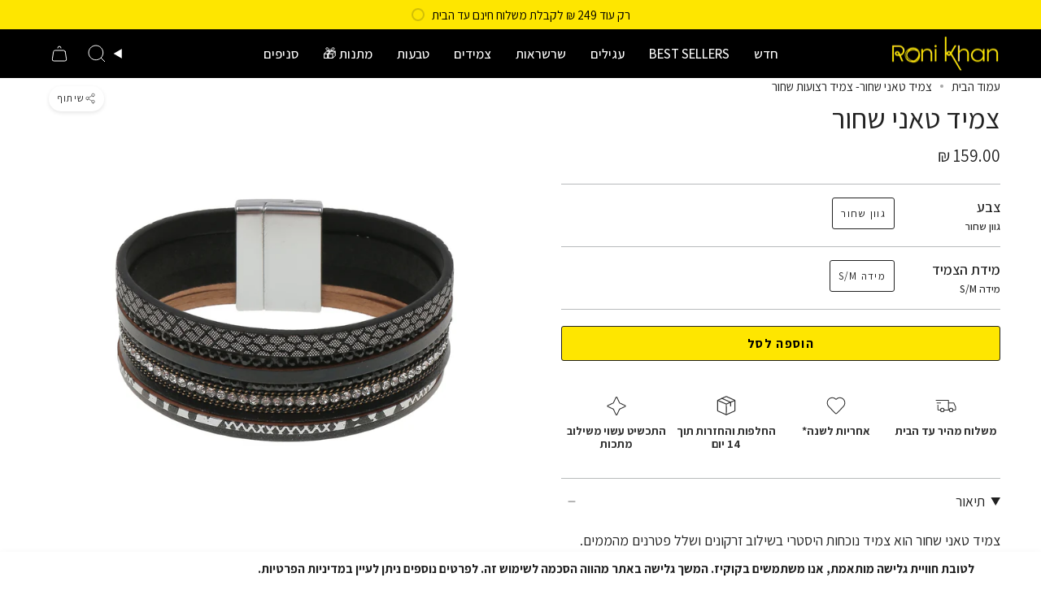

--- FILE ---
content_type: text/html; charset=utf-8
request_url: https://www.ronikhan.com/products/%D7%A6%D7%9E%D7%99%D7%93-%D7%98%D7%90%D7%A0%D7%99-%D7%A9%D7%97%D7%95%D7%A8-2
body_size: 58902
content:
<!doctype html>
<html class="no-js no-touch supports-no-cookies" lang="he" dir = "rtl">
<head>
  <meta charset="UTF-8">
  <meta http-equiv="X-UA-Compatible" content="IE=edge">
  <meta name="viewport" content="width=device-width, initial-scale=1.0">
  <meta name="theme-color" content="#212121">

  <!-- Added/Changed Code Below here -->
   <link rel="canonical" href="https://www.ronikhan.com/products/%d7%a6%d7%9e%d7%99%d7%93-%d7%98%d7%90%d7%a0%d7%99-%d7%a9%d7%97%d7%95%d7%a8-2" /> 
  
 <!-- Google Verification Tag - Start --><meta name="google-site-verification" content="25__2mFTIEpK5ZK29NJgSUj8Rk_4bfc7P-aEJeWgUKI" /><!-- Google Verification Tag - End -->


<!-- Google Tag Manager -->
<script>(function(w,d,s,l,i){w[l]=w[l]||[];w[l].push({'gtm.start':
new Date().getTime(),event:'gtm.js'});var f=d.getElementsByTagName(s)[0],
j=d.createElement(s),dl=l!='dataLayer'?'&l='+l:'';j.async=true;j.src=
'https://www.googletagmanager.com/gtm.js?id='+i+dl;f.parentNode.insertBefore(j,f);
})(window,document,'script','dataLayer','GTM-W6N8VNB');</script>
<!-- End Google Tag Manager -->



    <!-- Added/Changed Code Above here -->

  <!-- ======================= Broadcast Theme V5.6.0 ========================= -->

  <link href="//www.ronikhan.com/cdn/shop/t/56/assets/theme.css?v=49421451735828477581763840014" as="style" rel="preload">
  <link href="//www.ronikhan.com/cdn/shop/t/56/assets/custom.css?v=148413073145563760171722953497" as="style" rel="preload">
  <link href="//www.ronikhan.com/cdn/shop/t/56/assets/vendor.js?v=152754676678534273481722839529" as="script" rel="preload">
  <link href="//www.ronikhan.com/cdn/shop/t/56/assets/custom.js?v=150081849665092456071722839529" as="script" rel="preload">
  
  <link href="//www.ronikhan.com/cdn/shop/t/56/assets/theme.dev.js?v=141533337714732622631722839529" as="script" rel="preload">

    <link rel="icon" type="image/png" href="//www.ronikhan.com/cdn/shop/files/roni-kahn-fav.png?crop=center&height=32&v=1722768967&width=32">
  

  <!-- Title and description ================================================ -->
  
  <title>
    
    צמיד טאני שחור- צמיד רצועות שחור
    
    
    
      &ndash; Roni Khan
    
  </title>

  
    <meta name="description" content="צמיד נוכחות היסטרי בשילוב זרקונים ושלל פטרנים מהממים. הצמיד עשוי מדמוי עור ונסגר עם סגירת מגנט לענידה נוח. אלפי לקוחות מרוצות, למה את מחכה?!">
  

  <meta property="og:site_name" content="Roni Khan">
<meta property="og:url" content="https://www.ronikhan.com/products/%d7%a6%d7%9e%d7%99%d7%93-%d7%98%d7%90%d7%a0%d7%99-%d7%a9%d7%97%d7%95%d7%a8-2">
<meta property="og:title" content="צמיד טאני שחור- צמיד רצועות שחור">
<meta property="og:type" content="product">
<meta property="og:description" content="צמיד נוכחות היסטרי בשילוב זרקונים ושלל פטרנים מהממים. הצמיד עשוי מדמוי עור ונסגר עם סגירת מגנט לענידה נוח. אלפי לקוחות מרוצות, למה את מחכה?!"><meta property="og:image" content="http://www.ronikhan.com/cdn/shop/files/IMG_8178_31049ed8-387d-4a82-8021-adc835ac105b.jpg?v=1689068568">
  <meta property="og:image:secure_url" content="https://www.ronikhan.com/cdn/shop/files/IMG_8178_31049ed8-387d-4a82-8021-adc835ac105b.jpg?v=1689068568">
  <meta property="og:image:width" content="2688">
  <meta property="og:image:height" content="2688"><meta property="og:price:amount" content="159.00">
  <meta property="og:price:currency" content="ILS"><meta name="twitter:card" content="summary_large_image">
<meta name="twitter:title" content="צמיד טאני שחור- צמיד רצועות שחור">
<meta name="twitter:description" content="צמיד נוכחות היסטרי בשילוב זרקונים ושלל פטרנים מהממים. הצמיד עשוי מדמוי עור ונסגר עם סגירת מגנט לענידה נוח. אלפי לקוחות מרוצות, למה את מחכה?!">

  <!-- CSS ================================================================== -->
  <style data-shopify>
@font-face {
  font-family: Assistant;
  font-weight: 400;
  font-style: normal;
  font-display: swap;
  src: url("//www.ronikhan.com/cdn/fonts/assistant/assistant_n4.9120912a469cad1cc292572851508ca49d12e768.woff2") format("woff2"),
       url("//www.ronikhan.com/cdn/fonts/assistant/assistant_n4.6e9875ce64e0fefcd3f4446b7ec9036b3ddd2985.woff") format("woff");
}

    @font-face {
  font-family: Assistant;
  font-weight: 400;
  font-style: normal;
  font-display: swap;
  src: url("//www.ronikhan.com/cdn/fonts/assistant/assistant_n4.9120912a469cad1cc292572851508ca49d12e768.woff2") format("woff2"),
       url("//www.ronikhan.com/cdn/fonts/assistant/assistant_n4.6e9875ce64e0fefcd3f4446b7ec9036b3ddd2985.woff") format("woff");
}

    @font-face {
  font-family: Figtree;
  font-weight: 400;
  font-style: normal;
  font-display: swap;
  src: url("//www.ronikhan.com/cdn/fonts/figtree/figtree_n4.3c0838aba1701047e60be6a99a1b0a40ce9b8419.woff2") format("woff2"),
       url("//www.ronikhan.com/cdn/fonts/figtree/figtree_n4.c0575d1db21fc3821f17fd6617d3dee552312137.woff") format("woff");
}


    
      @font-face {
  font-family: Assistant;
  font-weight: 500;
  font-style: normal;
  font-display: swap;
  src: url("//www.ronikhan.com/cdn/fonts/assistant/assistant_n5.26caedc0c0f332f957d0fb6b24adee050844cce5.woff2") format("woff2"),
       url("//www.ronikhan.com/cdn/fonts/assistant/assistant_n5.d09f0488bf8aadd48534c94ac3f185fbc9ddb168.woff") format("woff");
}

    

    
      @font-face {
  font-family: Assistant;
  font-weight: 500;
  font-style: normal;
  font-display: swap;
  src: url("//www.ronikhan.com/cdn/fonts/assistant/assistant_n5.26caedc0c0f332f957d0fb6b24adee050844cce5.woff2") format("woff2"),
       url("//www.ronikhan.com/cdn/fonts/assistant/assistant_n5.d09f0488bf8aadd48534c94ac3f185fbc9ddb168.woff") format("woff");
}

    

    
    

    

    
  </style>

  
<style data-shopify>

:root {--scrollbar-width: 0px;





--COLOR-VIDEO-BG: #f2f2f2;
--COLOR-BG-BRIGHTER: #f2f2f2;--COLOR-BG: #ffffff;--COLOR-BG-ALPHA-25: rgba(255, 255, 255, 0.25);
--COLOR-BG-TRANSPARENT: rgba(255, 255, 255, 0);
--COLOR-BG-SECONDARY: #f7f9fa;
--COLOR-BG-SECONDARY-LIGHTEN: #ffffff;
--COLOR-BG-RGB: 255, 255, 255;

--COLOR-TEXT-DARK: #000000;
--COLOR-TEXT: #212121;
--COLOR-TEXT-LIGHT: #646464;


/* === Opacity shades of grey ===*/
--COLOR-A5:  rgba(33, 33, 33, 0.05);
--COLOR-A10: rgba(33, 33, 33, 0.1);
--COLOR-A15: rgba(33, 33, 33, 0.15);
--COLOR-A20: rgba(33, 33, 33, 0.2);
--COLOR-A25: rgba(33, 33, 33, 0.25);
--COLOR-A30: rgba(33, 33, 33, 0.3);
--COLOR-A35: rgba(33, 33, 33, 0.35);
--COLOR-A40: rgba(33, 33, 33, 0.4);
--COLOR-A45: rgba(33, 33, 33, 0.45);
--COLOR-A50: rgba(33, 33, 33, 0.5);
--COLOR-A55: rgba(33, 33, 33, 0.55);
--COLOR-A60: rgba(33, 33, 33, 0.6);
--COLOR-A65: rgba(33, 33, 33, 0.65);
--COLOR-A70: rgba(33, 33, 33, 0.7);
--COLOR-A75: rgba(33, 33, 33, 0.75);
--COLOR-A80: rgba(33, 33, 33, 0.8);
--COLOR-A85: rgba(33, 33, 33, 0.85);
--COLOR-A90: rgba(33, 33, 33, 0.9);
--COLOR-A95: rgba(33, 33, 33, 0.95);

--COLOR-BORDER: rgb(184, 187, 188);
--COLOR-BORDER-LIGHT: #d4d6d7;
--COLOR-BORDER-HAIRLINE: #f7f7f7;
--COLOR-BORDER-DARK: #84898a;/* === Bright color ===*/
--COLOR-PRIMARY: #212121;
--COLOR-PRIMARY-HOVER: #000000;
--COLOR-PRIMARY-FADE: rgba(33, 33, 33, 0.05);
--COLOR-PRIMARY-FADE-HOVER: rgba(33, 33, 33, 0.1);
--COLOR-PRIMARY-LIGHT: #855656;--COLOR-PRIMARY-OPPOSITE: #ffffff;



/* === link Color ===*/
--COLOR-LINK: #212121;
--COLOR-LINK-HOVER: rgba(33, 33, 33, 0.7);
--COLOR-LINK-FADE: rgba(33, 33, 33, 0.05);
--COLOR-LINK-FADE-HOVER: rgba(33, 33, 33, 0.1);--COLOR-LINK-OPPOSITE: #ffffff;


/* === Product grid sale tags ===*/
--COLOR-SALE-BG: #f9dee5;
--COLOR-SALE-TEXT: #af7b88;

/* === Product grid badges ===*/
--COLOR-BADGE-BG: #f7f9fa;
--COLOR-BADGE-TEXT: #212121;

/* === Product sale color ===*/
--COLOR-SALE: #d20000;

/* === Gray background on Product grid items ===*/--filter-bg: 1.0;/* === Helper colors for form error states ===*/
--COLOR-ERROR: #721C24;
--COLOR-ERROR-BG: #F8D7DA;
--COLOR-ERROR-BORDER: #F5C6CB;



  --RADIUS: 3px;
  --RADIUS-SELECT: 3px;

--COLOR-HEADER-BG: #ffffff;--COLOR-HEADER-BG-TRANSPARENT: rgba(255, 255, 255, 0);
--COLOR-HEADER-LINK: #ffffff;
--COLOR-HEADER-LINK-HOVER: rgba(255, 255, 255, 0.7);

--COLOR-MENU-BG: #000000;
--COLOR-MENU-LINK: #ffffff;
--COLOR-MENU-LINK-HOVER: rgba(255, 255, 255, 0.7);
--COLOR-SUBMENU-BG: #000000;
--COLOR-SUBMENU-LINK: #ffffff;
--COLOR-SUBMENU-LINK-HOVER: rgba(255, 255, 255, 0.7);
--COLOR-SUBMENU-TEXT-LIGHT: #b3b3b3;
--COLOR-MENU-TRANSPARENT: #ffffff;
--COLOR-MENU-TRANSPARENT-HOVER: rgba(255, 255, 255, 0.7);--COLOR-FOOTER-BG: #212121;
--COLOR-FOOTER-BG-HAIRLINE: #292929;
--COLOR-FOOTER-TEXT: #f7f9fa;
--COLOR-FOOTER-TEXT-A35: rgba(247, 249, 250, 0.35);
--COLOR-FOOTER-TEXT-A75: rgba(247, 249, 250, 0.75);
--COLOR-FOOTER-LINK: #f7f9fa;
--COLOR-FOOTER-LINK-HOVER: rgba(247, 249, 250, 0.7);
--COLOR-FOOTER-BORDER: #f7f9fa;

--TRANSPARENT: rgba(255, 255, 255, 0);

/* === Default overlay opacity ===*/
--overlay-opacity: 0;
--underlay-opacity: 1;
--underlay-bg: rgba(0,0,0,0.4);

/* === Custom Cursor ===*/
--ICON-ZOOM-IN: url( "//www.ronikhan.com/cdn/shop/t/56/assets/icon-zoom-in.svg?v=182473373117644429561722839529" );
--ICON-ZOOM-OUT: url( "//www.ronikhan.com/cdn/shop/t/56/assets/icon-zoom-out.svg?v=101497157853986683871722839529" );

/* === Custom Icons ===*/


  
  --ICON-ADD-BAG: url( "//www.ronikhan.com/cdn/shop/t/56/assets/icon-add-bag.svg?v=23763382405227654651722839529" );
  --ICON-ADD-CART: url( "//www.ronikhan.com/cdn/shop/t/56/assets/icon-add-cart.svg?v=3962293684743587821722839529" );
  --ICON-ARROW-LEFT: url( "//www.ronikhan.com/cdn/shop/t/56/assets/icon-arrow-left.svg?v=136066145774695772731722839529" );
  --ICON-ARROW-RIGHT: url( "//www.ronikhan.com/cdn/shop/t/56/assets/icon-arrow-right.svg?v=150928298113663093401722839529" );
  --ICON-SELECT: url("//www.ronikhan.com/cdn/shop/t/56/assets/icon-select.svg?v=167170173659852274001722839529");


--PRODUCT-GRID-ASPECT-RATIO: 120.0%;

/* === Typography ===*/
--FONT-WEIGHT-BODY: 400;
--FONT-WEIGHT-BODY-BOLD: 500;

--FONT-STACK-BODY: Assistant, sans-serif;
--FONT-STYLE-BODY: normal;
--FONT-STYLE-BODY-ITALIC: ;
--FONT-ADJUST-BODY: 1.1;

--LETTER-SPACING-BODY: 0.0em;

--FONT-WEIGHT-HEADING: 400;
--FONT-WEIGHT-HEADING-BOLD: 500;

--FONT-UPPERCASE-HEADING: none;
--LETTER-SPACING-HEADING: 0.0em;

--FONT-STACK-HEADING: Assistant, sans-serif;
--FONT-STYLE-HEADING: normal;
--FONT-STYLE-HEADING-ITALIC: ;
--FONT-ADJUST-HEADING: 1.3;

--FONT-WEIGHT-SUBHEADING: 400;
--FONT-WEIGHT-SUBHEADING-BOLD: 500;

--FONT-STACK-SUBHEADING: Assistant, sans-serif;
--FONT-STYLE-SUBHEADING: normal;
--FONT-STYLE-SUBHEADING-ITALIC: ;
--FONT-ADJUST-SUBHEADING: 1.2;

--FONT-UPPERCASE-SUBHEADING: uppercase;
--LETTER-SPACING-SUBHEADING: 0.1em;

--FONT-STACK-NAV: Assistant, sans-serif;
--FONT-STYLE-NAV: normal;
--FONT-STYLE-NAV-ITALIC: ;
--FONT-ADJUST-NAV: 1.2;

--FONT-WEIGHT-NAV: 400;
--FONT-WEIGHT-NAV-BOLD: 500;

--LETTER-SPACING-NAV: 0.0em;

--FONT-SIZE-BASE: 1.1rem;
--FONT-SIZE-BASE-PERCENT: 1.1;

/* === Parallax ===*/
--PARALLAX-STRENGTH-MIN: 120.0%;
--PARALLAX-STRENGTH-MAX: 130.0%;--COLUMNS: 4;
--COLUMNS-MEDIUM: 3;
--COLUMNS-SMALL: 2;
--COLUMNS-MOBILE: 1;--LAYOUT-OUTER: 50px;
  --LAYOUT-GUTTER: 32px;
  --LAYOUT-OUTER-MEDIUM: 30px;
  --LAYOUT-GUTTER-MEDIUM: 22px;
  --LAYOUT-OUTER-SMALL: 16px;
  --LAYOUT-GUTTER-SMALL: 16px;--base-animation-delay: 0ms;
--line-height-normal: 1.375; /* Equals to line-height: normal; */--SIDEBAR-WIDTH: 288px;
  --SIDEBAR-WIDTH-MEDIUM: 258px;--DRAWER-WIDTH: 380px;--ICON-STROKE-WIDTH: 1px;/* === Button General ===*/
--BTN-FONT-STACK: Figtree, sans-serif;
--BTN-FONT-WEIGHT: 400;
--BTN-FONT-STYLE: normal;
--BTN-FONT-SIZE: 13px;

--BTN-LETTER-SPACING: 0.1em;
--BTN-UPPERCASE: uppercase;
--BTN-TEXT-ARROW-OFFSET: -1px;

/* === Button Primary ===*/
--BTN-PRIMARY-BORDER-COLOR: #212121;
--BTN-PRIMARY-BG-COLOR: #212121;
--BTN-PRIMARY-TEXT-COLOR: #ffffff;


  --BTN-PRIMARY-BG-COLOR-BRIGHTER: #3b3b3b;


/* === Button Secondary ===*/
--BTN-SECONDARY-BORDER-COLOR: #000000;
--BTN-SECONDARY-BG-COLOR: #fee600;
--BTN-SECONDARY-TEXT-COLOR: #000000;


  --BTN-SECONDARY-BG-COLOR-BRIGHTER: #e5cf00;


/* === Button White ===*/
--TEXT-BTN-BORDER-WHITE: #fff;
--TEXT-BTN-BG-WHITE: #fff;
--TEXT-BTN-WHITE: #000;
--TEXT-BTN-BG-WHITE-BRIGHTER: #f2f2f2;

/* === Button Black ===*/
--TEXT-BTN-BG-BLACK: #000;
--TEXT-BTN-BORDER-BLACK: #000;
--TEXT-BTN-BLACK: #fff;
--TEXT-BTN-BG-BLACK-BRIGHTER: #1a1a1a;

/* === Default Cart Gradient ===*/

--FREE-SHIPPING-GRADIENT: linear-gradient(to right, var(--COLOR-PRIMARY-LIGHT) 0%, var(--COLOR-PRIMARY) 100%);

/* === Swatch Size ===*/
--swatch-size-filters: calc(1.15rem * var(--FONT-ADJUST-BODY));
--swatch-size-product: calc(2.2rem * var(--FONT-ADJUST-BODY));
}

/* === Backdrop ===*/
::backdrop {
  --underlay-opacity: 1;
  --underlay-bg: rgba(0,0,0,0.4);
}
</style>


  <link href="//www.ronikhan.com/cdn/shop/t/56/assets/theme.css?v=49421451735828477581763840014" rel="stylesheet" type="text/css" media="all" />
<link href="//www.ronikhan.com/cdn/shop/t/56/assets/swatches.css?v=157844926215047500451722839529" as="style" rel="preload">
    <link href="//www.ronikhan.com/cdn/shop/t/56/assets/swatches.css?v=157844926215047500451722839529" rel="stylesheet" type="text/css" media="all" />
<style data-shopify>.swatches {
    --black: #000000;--white: #fafafa;--blank: url(//www.ronikhan.com/cdn/shop/files/blank_small.png?v=33576);
  }</style>
<script>
    if (window.navigator.userAgent.indexOf('MSIE ') > 0 || window.navigator.userAgent.indexOf('Trident/') > 0) {
      document.documentElement.className = document.documentElement.className + ' ie';

      var scripts = document.getElementsByTagName('script')[0];
      var polyfill = document.createElement("script");
      polyfill.defer = true;
      polyfill.src = "//www.ronikhan.com/cdn/shop/t/56/assets/ie11.js?v=144489047535103983231722839529";

      scripts.parentNode.insertBefore(polyfill, scripts);
    } else {
      document.documentElement.className = document.documentElement.className.replace('no-js', 'js');
    }

    document.documentElement.style.setProperty('--scrollbar-width', `${getScrollbarWidth()}px`);

    function getScrollbarWidth() {
      // Creating invisible container
      const outer = document.createElement('div');
      outer.style.visibility = 'hidden';
      outer.style.overflow = 'scroll'; // forcing scrollbar to appear
      outer.style.msOverflowStyle = 'scrollbar'; // needed for WinJS apps
      document.documentElement.appendChild(outer);

      // Creating inner element and placing it in the container
      const inner = document.createElement('div');
      outer.appendChild(inner);

      // Calculating difference between container's full width and the child width
      const scrollbarWidth = outer.offsetWidth - inner.offsetWidth;

      // Removing temporary elements from the DOM
      outer.parentNode.removeChild(outer);

      return scrollbarWidth;
    }

    let root = '/';
    if (root[root.length - 1] !== '/') {
      root = root + '/';
    }

    window.theme = {
      routes: {
        root: root,
        cart_url: '/cart',
        cart_add_url: '/cart/add',
        cart_change_url: '/cart/change',
        product_recommendations_url: '/recommendations/products',
        predictive_search_url: '/search/suggest',
        addresses_url: '/account/addresses'
      },
      assets: {
        photoswipe: '//www.ronikhan.com/cdn/shop/t/56/assets/photoswipe.js?v=107231428673748242211722839529',
        smoothscroll: '//www.ronikhan.com/cdn/shop/t/56/assets/smoothscroll.js?v=37906625415260927261722839529',
      },
      strings: {
        addToCart: "הוספה לסל",
        cartAcceptanceError: "את צריכה לאשר את תנאי השימוש שלנו.",
        soldOut: "אזל מהמלאי",
        from: "החל מ",
        preOrder: "PRE ORDER",
        sale: "SALE",
        subscription: "Subscription",
        unavailable: "לא זמין",
        unitPrice: "מחיר ליחידה",
        unitPriceSeparator: "לכל",
        shippingCalcSubmitButton: "מחשב משלוח",
        shippingCalcSubmitButtonDisabled: "מחשב....",
        selectValue: "בחרי אפשרות",
        selectColor: "בחרי צבע",
        oneColor: "צבע",
        otherColor: "צבעים",
        upsellAddToCart: "הוספה לסל",
        free: "חינם",
        swatchesColor: "צבע",
        sku: "מק\u0026quot;ט",
      },
      settings: {
        cartType: "drawer",
        customerLoggedIn: null ? true : false,
        enableQuickAdd: true,
        enableAnimations: true,
        variantOnSale: true,
        collectionSwatchStyle: "text-slider",
      },
      sliderArrows: {
        prev: '<button type="button" class="slider__button slider__button--prev" data-button-arrow data-button-prev>' + "הקודם" + '</button>',
        next: '<button type="button" class="slider__button slider__button--next" data-button-arrow data-button-next>' + "הבא" + '</button>',
      },
      moneyFormat: false ? "{{amount}} ₪" : "{{amount}} ₪",
      moneyWithoutCurrencyFormat: "{{amount}} ₪",
      moneyWithCurrencyFormat: "{{amount}} ₪",
      subtotal: 0,
      info: {
        name: 'broadcast'
      },
      version: '5.6.0'
    };

    let windowInnerHeight = window.innerHeight;
    document.documentElement.style.setProperty('--full-height', `${windowInnerHeight}px`);
    document.documentElement.style.setProperty('--three-quarters', `${windowInnerHeight * 0.75}px`);
    document.documentElement.style.setProperty('--two-thirds', `${windowInnerHeight * 0.66}px`);
    document.documentElement.style.setProperty('--one-half', `${windowInnerHeight * 0.5}px`);
    document.documentElement.style.setProperty('--one-third', `${windowInnerHeight * 0.33}px`);
    document.documentElement.style.setProperty('--one-fifth', `${windowInnerHeight * 0.2}px`);
  </script>

  

  <!-- Theme Javascript ============================================================== -->
  <script src="//www.ronikhan.com/cdn/shop/t/56/assets/vendor.js?v=152754676678534273481722839529" defer="defer"></script>
  <script src="//www.ronikhan.com/cdn/shop/t/56/assets/theme.dev.js?v=141533337714732622631722839529" defer="defer"></script><!-- Shopify app scripts =========================================================== -->

  <script>window.performance && window.performance.mark && window.performance.mark('shopify.content_for_header.start');</script><meta name="google-site-verification" content="hf2TO2Zc2cZiTXhbaZ846KJjH2tIMo1vIwIKpVmGSv4">
<meta id="shopify-digital-wallet" name="shopify-digital-wallet" content="/36607033475/digital_wallets/dialog">
<link rel="alternate" type="application/json+oembed" href="https://www.ronikhan.com/products/%d7%a6%d7%9e%d7%99%d7%93-%d7%98%d7%90%d7%a0%d7%99-%d7%a9%d7%97%d7%95%d7%a8-2.oembed">
<script async="async" src="/checkouts/internal/preloads.js?locale=he-IL"></script>
<script id="shopify-features" type="application/json">{"accessToken":"cb3750877c81e19207e0d1233e72f5d3","betas":["rich-media-storefront-analytics"],"domain":"www.ronikhan.com","predictiveSearch":false,"shopId":36607033475,"locale":"he"}</script>
<script>var Shopify = Shopify || {};
Shopify.shop = "roni-khan-jewelry.myshopify.com";
Shopify.locale = "he";
Shopify.currency = {"active":"ILS","rate":"1.0"};
Shopify.country = "IL";
Shopify.theme = {"name":"Roni-Khan\/main - With Boost Women\/Young","id":141069320323,"schema_name":"Broadcast","schema_version":"5.6.0","theme_store_id":null,"role":"main"};
Shopify.theme.handle = "null";
Shopify.theme.style = {"id":null,"handle":null};
Shopify.cdnHost = "www.ronikhan.com/cdn";
Shopify.routes = Shopify.routes || {};
Shopify.routes.root = "/";</script>
<script type="module">!function(o){(o.Shopify=o.Shopify||{}).modules=!0}(window);</script>
<script>!function(o){function n(){var o=[];function n(){o.push(Array.prototype.slice.apply(arguments))}return n.q=o,n}var t=o.Shopify=o.Shopify||{};t.loadFeatures=n(),t.autoloadFeatures=n()}(window);</script>
<script id="shop-js-analytics" type="application/json">{"pageType":"product"}</script>
<script defer="defer" async type="module" src="//www.ronikhan.com/cdn/shopifycloud/shop-js/modules/v2/client.init-shop-cart-sync_BdyHc3Nr.en.esm.js"></script>
<script defer="defer" async type="module" src="//www.ronikhan.com/cdn/shopifycloud/shop-js/modules/v2/chunk.common_Daul8nwZ.esm.js"></script>
<script type="module">
  await import("//www.ronikhan.com/cdn/shopifycloud/shop-js/modules/v2/client.init-shop-cart-sync_BdyHc3Nr.en.esm.js");
await import("//www.ronikhan.com/cdn/shopifycloud/shop-js/modules/v2/chunk.common_Daul8nwZ.esm.js");

  window.Shopify.SignInWithShop?.initShopCartSync?.({"fedCMEnabled":true,"windoidEnabled":true});

</script>
<script>(function() {
  var isLoaded = false;
  function asyncLoad() {
    if (isLoaded) return;
    isLoaded = true;
    var urls = ["https:\/\/image-optimizer.salessquad.co.uk\/scripts\/tiny_img_not_found_notifier_ca97284674d3ffce6fbbd0bde258a517.js?shop=roni-khan-jewelry.myshopify.com","https:\/\/cdn.shopify.com\/s\/files\/1\/0683\/1371\/0892\/files\/splmn-shopify-prod-August-31.min.js?v=1693985059\u0026shop=roni-khan-jewelry.myshopify.com","\/\/cdn.shopify.com\/proxy\/8b713f5fbba7beb9f633ac25178aedc77b2a32a9c341b8cee00a56158feec152\/d33a6lvgbd0fej.cloudfront.net\/script_tag\/secomapp.scripttag.js?shop=roni-khan-jewelry.myshopify.com\u0026sp-cache-control=cHVibGljLCBtYXgtYWdlPTkwMA","https:\/\/cdn.hextom.com\/js\/eventpromotionbar.js?shop=roni-khan-jewelry.myshopify.com","https:\/\/cdn.hextom.com\/js\/freeshippingbar.js?shop=roni-khan-jewelry.myshopify.com"];
    for (var i = 0; i < urls.length; i++) {
      var s = document.createElement('script');
      s.type = 'text/javascript';
      s.async = true;
      s.src = urls[i];
      var x = document.getElementsByTagName('script')[0];
      x.parentNode.insertBefore(s, x);
    }
  };
  if(window.attachEvent) {
    window.attachEvent('onload', asyncLoad);
  } else {
    window.addEventListener('load', asyncLoad, false);
  }
})();</script>
<script id="__st">var __st={"a":36607033475,"offset":7200,"reqid":"d202d8fa-3f04-4071-aba2-ced821c1783c-1769025931","pageurl":"www.ronikhan.com\/products\/%D7%A6%D7%9E%D7%99%D7%93-%D7%98%D7%90%D7%A0%D7%99-%D7%A9%D7%97%D7%95%D7%A8-2","u":"88b92482c415","p":"product","rtyp":"product","rid":7908358160515};</script>
<script>window.ShopifyPaypalV4VisibilityTracking = true;</script>
<script id="captcha-bootstrap">!function(){'use strict';const t='contact',e='account',n='new_comment',o=[[t,t],['blogs',n],['comments',n],[t,'customer']],c=[[e,'customer_login'],[e,'guest_login'],[e,'recover_customer_password'],[e,'create_customer']],r=t=>t.map((([t,e])=>`form[action*='/${t}']:not([data-nocaptcha='true']) input[name='form_type'][value='${e}']`)).join(','),a=t=>()=>t?[...document.querySelectorAll(t)].map((t=>t.form)):[];function s(){const t=[...o],e=r(t);return a(e)}const i='password',u='form_key',d=['recaptcha-v3-token','g-recaptcha-response','h-captcha-response',i],f=()=>{try{return window.sessionStorage}catch{return}},m='__shopify_v',_=t=>t.elements[u];function p(t,e,n=!1){try{const o=window.sessionStorage,c=JSON.parse(o.getItem(e)),{data:r}=function(t){const{data:e,action:n}=t;return t[m]||n?{data:e,action:n}:{data:t,action:n}}(c);for(const[e,n]of Object.entries(r))t.elements[e]&&(t.elements[e].value=n);n&&o.removeItem(e)}catch(o){console.error('form repopulation failed',{error:o})}}const l='form_type',E='cptcha';function T(t){t.dataset[E]=!0}const w=window,h=w.document,L='Shopify',v='ce_forms',y='captcha';let A=!1;((t,e)=>{const n=(g='f06e6c50-85a8-45c8-87d0-21a2b65856fe',I='https://cdn.shopify.com/shopifycloud/storefront-forms-hcaptcha/ce_storefront_forms_captcha_hcaptcha.v1.5.2.iife.js',D={infoText:'Protected by hCaptcha',privacyText:'Privacy',termsText:'Terms'},(t,e,n)=>{const o=w[L][v],c=o.bindForm;if(c)return c(t,g,e,D).then(n);var r;o.q.push([[t,g,e,D],n]),r=I,A||(h.body.append(Object.assign(h.createElement('script'),{id:'captcha-provider',async:!0,src:r})),A=!0)});var g,I,D;w[L]=w[L]||{},w[L][v]=w[L][v]||{},w[L][v].q=[],w[L][y]=w[L][y]||{},w[L][y].protect=function(t,e){n(t,void 0,e),T(t)},Object.freeze(w[L][y]),function(t,e,n,w,h,L){const[v,y,A,g]=function(t,e,n){const i=e?o:[],u=t?c:[],d=[...i,...u],f=r(d),m=r(i),_=r(d.filter((([t,e])=>n.includes(e))));return[a(f),a(m),a(_),s()]}(w,h,L),I=t=>{const e=t.target;return e instanceof HTMLFormElement?e:e&&e.form},D=t=>v().includes(t);t.addEventListener('submit',(t=>{const e=I(t);if(!e)return;const n=D(e)&&!e.dataset.hcaptchaBound&&!e.dataset.recaptchaBound,o=_(e),c=g().includes(e)&&(!o||!o.value);(n||c)&&t.preventDefault(),c&&!n&&(function(t){try{if(!f())return;!function(t){const e=f();if(!e)return;const n=_(t);if(!n)return;const o=n.value;o&&e.removeItem(o)}(t);const e=Array.from(Array(32),(()=>Math.random().toString(36)[2])).join('');!function(t,e){_(t)||t.append(Object.assign(document.createElement('input'),{type:'hidden',name:u})),t.elements[u].value=e}(t,e),function(t,e){const n=f();if(!n)return;const o=[...t.querySelectorAll(`input[type='${i}']`)].map((({name:t})=>t)),c=[...d,...o],r={};for(const[a,s]of new FormData(t).entries())c.includes(a)||(r[a]=s);n.setItem(e,JSON.stringify({[m]:1,action:t.action,data:r}))}(t,e)}catch(e){console.error('failed to persist form',e)}}(e),e.submit())}));const S=(t,e)=>{t&&!t.dataset[E]&&(n(t,e.some((e=>e===t))),T(t))};for(const o of['focusin','change'])t.addEventListener(o,(t=>{const e=I(t);D(e)&&S(e,y())}));const B=e.get('form_key'),M=e.get(l),P=B&&M;t.addEventListener('DOMContentLoaded',(()=>{const t=y();if(P)for(const e of t)e.elements[l].value===M&&p(e,B);[...new Set([...A(),...v().filter((t=>'true'===t.dataset.shopifyCaptcha))])].forEach((e=>S(e,t)))}))}(h,new URLSearchParams(w.location.search),n,t,e,['guest_login'])})(!0,!0)}();</script>
<script integrity="sha256-4kQ18oKyAcykRKYeNunJcIwy7WH5gtpwJnB7kiuLZ1E=" data-source-attribution="shopify.loadfeatures" defer="defer" src="//www.ronikhan.com/cdn/shopifycloud/storefront/assets/storefront/load_feature-a0a9edcb.js" crossorigin="anonymous"></script>
<script data-source-attribution="shopify.dynamic_checkout.dynamic.init">var Shopify=Shopify||{};Shopify.PaymentButton=Shopify.PaymentButton||{isStorefrontPortableWallets:!0,init:function(){window.Shopify.PaymentButton.init=function(){};var t=document.createElement("script");t.src="https://www.ronikhan.com/cdn/shopifycloud/portable-wallets/latest/portable-wallets.he.js",t.type="module",document.head.appendChild(t)}};
</script>
<script data-source-attribution="shopify.dynamic_checkout.buyer_consent">
  function portableWalletsHideBuyerConsent(e){var t=document.getElementById("shopify-buyer-consent"),n=document.getElementById("shopify-subscription-policy-button");t&&n&&(t.classList.add("hidden"),t.setAttribute("aria-hidden","true"),n.removeEventListener("click",e))}function portableWalletsShowBuyerConsent(e){var t=document.getElementById("shopify-buyer-consent"),n=document.getElementById("shopify-subscription-policy-button");t&&n&&(t.classList.remove("hidden"),t.removeAttribute("aria-hidden"),n.addEventListener("click",e))}window.Shopify?.PaymentButton&&(window.Shopify.PaymentButton.hideBuyerConsent=portableWalletsHideBuyerConsent,window.Shopify.PaymentButton.showBuyerConsent=portableWalletsShowBuyerConsent);
</script>
<script data-source-attribution="shopify.dynamic_checkout.cart.bootstrap">document.addEventListener("DOMContentLoaded",(function(){function t(){return document.querySelector("shopify-accelerated-checkout-cart, shopify-accelerated-checkout")}if(t())Shopify.PaymentButton.init();else{new MutationObserver((function(e,n){t()&&(Shopify.PaymentButton.init(),n.disconnect())})).observe(document.body,{childList:!0,subtree:!0})}}));
</script>

<script>window.performance && window.performance.mark && window.performance.mark('shopify.content_for_header.end');</script>

   <script type="text/javascript">
    (function(c,l,a,r,i,t,y){
        c[a]=c[a]||function(){(c[a].q=c[a].q||[]).push(arguments)};
        t=l.createElement(r);t.async=1;t.src="https://www.clarity.ms/tag/"+i;
        y=l.getElementsByTagName(r)[0];y.parentNode.insertBefore(t,y);
    })(window, document, "clarity", "script", "ksuu6qruo3");
</script>

<link rel="preload stylesheet" href="//www.ronikhan.com/cdn/shop/t/56/assets/boost-pfs-instant-search.css?v=5117212041384489201722839529" as="style"><link href="//www.ronikhan.com/cdn/shop/t/56/assets/boost-pfs-custom.css?v=152735547766645025751722839529" rel="stylesheet" type="text/css" media="all" />
<style data-id="boost-pfs-style">
    .boost-pfs-filter-option-title-text {}

   .boost-pfs-filter-tree-v .boost-pfs-filter-option-title-text:before {}
    .boost-pfs-filter-tree-v .boost-pfs-filter-option.boost-pfs-filter-option-collapsed .boost-pfs-filter-option-title-text:before {}
    .boost-pfs-filter-tree-h .boost-pfs-filter-option-title-heading:before {}

    .boost-pfs-filter-refine-by .boost-pfs-filter-option-title h3 {}

    .boost-pfs-filter-option-content .boost-pfs-filter-option-item-list .boost-pfs-filter-option-item button,
    .boost-pfs-filter-option-content .boost-pfs-filter-option-item-list .boost-pfs-filter-option-item .boost-pfs-filter-button,
    .boost-pfs-filter-option-range-amount input,
    .boost-pfs-filter-tree-v .boost-pfs-filter-refine-by .boost-pfs-filter-refine-by-items .refine-by-item,
    .boost-pfs-filter-refine-by-wrapper-v .boost-pfs-filter-refine-by .boost-pfs-filter-refine-by-items .refine-by-item,
    .boost-pfs-filter-refine-by .boost-pfs-filter-option-title,
    .boost-pfs-filter-refine-by .boost-pfs-filter-refine-by-items .refine-by-item>a,
    .boost-pfs-filter-refine-by>span,
    .boost-pfs-filter-clear,
    .boost-pfs-filter-clear-all{}
    .boost-pfs-filter-tree-h .boost-pfs-filter-pc .boost-pfs-filter-refine-by-items .refine-by-item .boost-pfs-filter-clear .refine-by-type,
    .boost-pfs-filter-refine-by-wrapper-h .boost-pfs-filter-pc .boost-pfs-filter-refine-by-items .refine-by-item .boost-pfs-filter-clear .refine-by-type {}

    .boost-pfs-filter-option-multi-level-collections .boost-pfs-filter-option-multi-level-list .boost-pfs-filter-option-item .boost-pfs-filter-button-arrow .boost-pfs-arrow:before,
    .boost-pfs-filter-option-multi-level-tag .boost-pfs-filter-option-multi-level-list .boost-pfs-filter-option-item .boost-pfs-filter-button-arrow .boost-pfs-arrow:before {}

    .boost-pfs-filter-refine-by-wrapper-v .boost-pfs-filter-refine-by .boost-pfs-filter-refine-by-items .refine-by-item .boost-pfs-filter-clear:after,
    .boost-pfs-filter-refine-by-wrapper-v .boost-pfs-filter-refine-by .boost-pfs-filter-refine-by-items .refine-by-item .boost-pfs-filter-clear:before,
    .boost-pfs-filter-tree-v .boost-pfs-filter-refine-by .boost-pfs-filter-refine-by-items .refine-by-item .boost-pfs-filter-clear:after,
    .boost-pfs-filter-tree-v .boost-pfs-filter-refine-by .boost-pfs-filter-refine-by-items .refine-by-item .boost-pfs-filter-clear:before,
    .boost-pfs-filter-refine-by-wrapper-h .boost-pfs-filter-pc .boost-pfs-filter-refine-by-items .refine-by-item .boost-pfs-filter-clear:after,
    .boost-pfs-filter-refine-by-wrapper-h .boost-pfs-filter-pc .boost-pfs-filter-refine-by-items .refine-by-item .boost-pfs-filter-clear:before,
    .boost-pfs-filter-tree-h .boost-pfs-filter-pc .boost-pfs-filter-refine-by-items .refine-by-item .boost-pfs-filter-clear:after,
    .boost-pfs-filter-tree-h .boost-pfs-filter-pc .boost-pfs-filter-refine-by-items .refine-by-item .boost-pfs-filter-clear:before {}
    .boost-pfs-filter-option-range-slider .noUi-value-horizontal {}

    .boost-pfs-filter-tree-mobile-button button,
    .boost-pfs-filter-top-sorting-mobile button {}
    .boost-pfs-filter-top-sorting-mobile button>span:after {}
  </style>




  

<script type="application/ld+json">
{
  "@context": "https://schema.org",
  "@type": "Organization",
  "name": "Roni Khan Jewelry",
  "alternateName": "רוני קהאן תכשיטים",
  "url": "https://www.ronikhan.com",
  "logo": "https://cdn.shopify.com/s/files/1/0366/0703/3475/files/Logo-Rectangle.png?v=1719055675",
  "email": "Ronikhanisrael@gmail.com",
  "description": "רשת תכשיטים ישראלית בפריסה ארצית המציעה מבחר ענק של תכשיטי Stainless Steel עמידים במים ותכשיטי אופנה במחירים נגישים שכיף לקנות. הרשת מספקת חווית קנייה איכותית עם משלוח מהיר עד הבית ושנה אחריות מלאה על כל התכשיטים.",
  "foundingDate": "2016",
  "address": {
    "@type": "PostalAddress",
    "addressCountry": "IL",
    "addressLocality": "Israel"
  },
  "sameAs": [
    "https://www.instagram.com/ronikhanisrael/",
    "https://www.facebook.com/Ronikhanisrael",
    "https://www.tiktok.com/@ronikhanisrael"
  ]
}
</script>



<script type="application/ld+json">
{
  "@context": "https://schema.org",
  "@type": "WebSite",
  "url": "https://www.ronikhan.com/",
  "potentialAction": {
    "@type": "SearchAction",
    "target": "https://www.ronikhan.com/search?q={search_term_string}",
    "query-input": "required name=search_term_string"
  }
}
</script>


<script type="application/ld+json">
{
  "@context": "https://schema.org",
  "@type": "BreadcrumbList",
  "itemListElement": [
    {
      "@type": "ListItem",
      "position": 1,
      "name": "דף הבית",
      "item": "https://www.ronikhan.com"
    }
,{
          "@type": "ListItem",
          "position": 2,
          "name": "צמידים מעוצבים",
          "item": "https://www.ronikhan.com/collections/צמידים-לנשים-מעוצב-צבעוני"
        },{
        "@type": "ListItem",
        "position": 3,
        "name": "⁨צמיד טאני שחור",
        "item": "https://www.ronikhan.com/products/%D7%A6%D7%9E%D7%99%D7%93-%D7%98%D7%90%D7%A0%D7%99-%D7%A9%D7%97%D7%95%D7%A8-2"
      }]
}
</script>




<!-- BEGIN app block: shopify://apps/instafeed/blocks/head-block/c447db20-095d-4a10-9725-b5977662c9d5 --><link rel="preconnect" href="https://cdn.nfcube.com/">
<link rel="preconnect" href="https://scontent.cdninstagram.com/">


  <script>
    document.addEventListener('DOMContentLoaded', function () {
      let instafeedScript = document.createElement('script');

      
        instafeedScript.src = 'https://cdn.nfcube.com/instafeed-7109ac1a2afc2417fff705393b52c5d3.js';
      

      document.body.appendChild(instafeedScript);
    });
  </script>





<!-- END app block --><!-- BEGIN app block: shopify://apps/klaviyo-email-marketing-sms/blocks/klaviyo-onsite-embed/2632fe16-c075-4321-a88b-50b567f42507 -->












  <script async src="https://static.klaviyo.com/onsite/js/Widvd3/klaviyo.js?company_id=Widvd3"></script>
  <script>!function(){if(!window.klaviyo){window._klOnsite=window._klOnsite||[];try{window.klaviyo=new Proxy({},{get:function(n,i){return"push"===i?function(){var n;(n=window._klOnsite).push.apply(n,arguments)}:function(){for(var n=arguments.length,o=new Array(n),w=0;w<n;w++)o[w]=arguments[w];var t="function"==typeof o[o.length-1]?o.pop():void 0,e=new Promise((function(n){window._klOnsite.push([i].concat(o,[function(i){t&&t(i),n(i)}]))}));return e}}})}catch(n){window.klaviyo=window.klaviyo||[],window.klaviyo.push=function(){var n;(n=window._klOnsite).push.apply(n,arguments)}}}}();</script>

  
    <script id="viewed_product">
      if (item == null) {
        var _learnq = _learnq || [];

        var MetafieldReviews = null
        var MetafieldYotpoRating = null
        var MetafieldYotpoCount = null
        var MetafieldLooxRating = null
        var MetafieldLooxCount = null
        var okendoProduct = null
        var okendoProductReviewCount = null
        var okendoProductReviewAverageValue = null
        try {
          // The following fields are used for Customer Hub recently viewed in order to add reviews.
          // This information is not part of __kla_viewed. Instead, it is part of __kla_viewed_reviewed_items
          MetafieldReviews = {};
          MetafieldYotpoRating = null
          MetafieldYotpoCount = null
          MetafieldLooxRating = null
          MetafieldLooxCount = null

          okendoProduct = null
          // If the okendo metafield is not legacy, it will error, which then requires the new json formatted data
          if (okendoProduct && 'error' in okendoProduct) {
            okendoProduct = null
          }
          okendoProductReviewCount = okendoProduct ? okendoProduct.reviewCount : null
          okendoProductReviewAverageValue = okendoProduct ? okendoProduct.reviewAverageValue : null
        } catch (error) {
          console.error('Error in Klaviyo onsite reviews tracking:', error);
        }

        var item = {
          Name: "⁨צמיד טאני שחור",
          ProductID: 7908358160515,
          Categories: ["Best Sellers - מעוצב צבעוני","Boost All","FB_Feed","התכשיטים החדשים ביותר - הכל","התכשיטים החדשים ביותר - מעוצב צבעוני","התכשיטים הנמכרים ביותר \/ Best Sellers","זרקונים ומנצנץ - Shiny","כל התכשיטים","כל התכשיטים - עד 199 ש\"ח","מעוצב ואופנתי - FASHION","מתנות למורות ולגננות","מתנות עד 199 ש\"ח","צבעוני - Color","צמידים - הכל","צמידים - מעוצב צבעוני","צמידים מעוצבים","צמידים צבעוניים","קולקציית אירועים"],
          ImageURL: "https://www.ronikhan.com/cdn/shop/files/IMG_8178_31049ed8-387d-4a82-8021-adc835ac105b_grande.jpg?v=1689068568",
          URL: "https://www.ronikhan.com/products/%d7%a6%d7%9e%d7%99%d7%93-%d7%98%d7%90%d7%a0%d7%99-%d7%a9%d7%97%d7%95%d7%a8-2",
          Brand: "Roni Khan",
          Price: "159.00 ₪",
          Value: "159.00",
          CompareAtPrice: "0.00 ₪"
        };
        _learnq.push(['track', 'Viewed Product', item]);
        _learnq.push(['trackViewedItem', {
          Title: item.Name,
          ItemId: item.ProductID,
          Categories: item.Categories,
          ImageUrl: item.ImageURL,
          Url: item.URL,
          Metadata: {
            Brand: item.Brand,
            Price: item.Price,
            Value: item.Value,
            CompareAtPrice: item.CompareAtPrice
          },
          metafields:{
            reviews: MetafieldReviews,
            yotpo:{
              rating: MetafieldYotpoRating,
              count: MetafieldYotpoCount,
            },
            loox:{
              rating: MetafieldLooxRating,
              count: MetafieldLooxCount,
            },
            okendo: {
              rating: okendoProductReviewAverageValue,
              count: okendoProductReviewCount,
            }
          }
        }]);
      }
    </script>
  




  <script>
    window.klaviyoReviewsProductDesignMode = false
  </script>







<!-- END app block --><link href="https://monorail-edge.shopifysvc.com" rel="dns-prefetch">
<script>(function(){if ("sendBeacon" in navigator && "performance" in window) {try {var session_token_from_headers = performance.getEntriesByType('navigation')[0].serverTiming.find(x => x.name == '_s').description;} catch {var session_token_from_headers = undefined;}var session_cookie_matches = document.cookie.match(/_shopify_s=([^;]*)/);var session_token_from_cookie = session_cookie_matches && session_cookie_matches.length === 2 ? session_cookie_matches[1] : "";var session_token = session_token_from_headers || session_token_from_cookie || "";function handle_abandonment_event(e) {var entries = performance.getEntries().filter(function(entry) {return /monorail-edge.shopifysvc.com/.test(entry.name);});if (!window.abandonment_tracked && entries.length === 0) {window.abandonment_tracked = true;var currentMs = Date.now();var navigation_start = performance.timing.navigationStart;var payload = {shop_id: 36607033475,url: window.location.href,navigation_start,duration: currentMs - navigation_start,session_token,page_type: "product"};window.navigator.sendBeacon("https://monorail-edge.shopifysvc.com/v1/produce", JSON.stringify({schema_id: "online_store_buyer_site_abandonment/1.1",payload: payload,metadata: {event_created_at_ms: currentMs,event_sent_at_ms: currentMs}}));}}window.addEventListener('pagehide', handle_abandonment_event);}}());</script>
<script id="web-pixels-manager-setup">(function e(e,d,r,n,o){if(void 0===o&&(o={}),!Boolean(null===(a=null===(i=window.Shopify)||void 0===i?void 0:i.analytics)||void 0===a?void 0:a.replayQueue)){var i,a;window.Shopify=window.Shopify||{};var t=window.Shopify;t.analytics=t.analytics||{};var s=t.analytics;s.replayQueue=[],s.publish=function(e,d,r){return s.replayQueue.push([e,d,r]),!0};try{self.performance.mark("wpm:start")}catch(e){}var l=function(){var e={modern:/Edge?\/(1{2}[4-9]|1[2-9]\d|[2-9]\d{2}|\d{4,})\.\d+(\.\d+|)|Firefox\/(1{2}[4-9]|1[2-9]\d|[2-9]\d{2}|\d{4,})\.\d+(\.\d+|)|Chrom(ium|e)\/(9{2}|\d{3,})\.\d+(\.\d+|)|(Maci|X1{2}).+ Version\/(15\.\d+|(1[6-9]|[2-9]\d|\d{3,})\.\d+)([,.]\d+|)( \(\w+\)|)( Mobile\/\w+|) Safari\/|Chrome.+OPR\/(9{2}|\d{3,})\.\d+\.\d+|(CPU[ +]OS|iPhone[ +]OS|CPU[ +]iPhone|CPU IPhone OS|CPU iPad OS)[ +]+(15[._]\d+|(1[6-9]|[2-9]\d|\d{3,})[._]\d+)([._]\d+|)|Android:?[ /-](13[3-9]|1[4-9]\d|[2-9]\d{2}|\d{4,})(\.\d+|)(\.\d+|)|Android.+Firefox\/(13[5-9]|1[4-9]\d|[2-9]\d{2}|\d{4,})\.\d+(\.\d+|)|Android.+Chrom(ium|e)\/(13[3-9]|1[4-9]\d|[2-9]\d{2}|\d{4,})\.\d+(\.\d+|)|SamsungBrowser\/([2-9]\d|\d{3,})\.\d+/,legacy:/Edge?\/(1[6-9]|[2-9]\d|\d{3,})\.\d+(\.\d+|)|Firefox\/(5[4-9]|[6-9]\d|\d{3,})\.\d+(\.\d+|)|Chrom(ium|e)\/(5[1-9]|[6-9]\d|\d{3,})\.\d+(\.\d+|)([\d.]+$|.*Safari\/(?![\d.]+ Edge\/[\d.]+$))|(Maci|X1{2}).+ Version\/(10\.\d+|(1[1-9]|[2-9]\d|\d{3,})\.\d+)([,.]\d+|)( \(\w+\)|)( Mobile\/\w+|) Safari\/|Chrome.+OPR\/(3[89]|[4-9]\d|\d{3,})\.\d+\.\d+|(CPU[ +]OS|iPhone[ +]OS|CPU[ +]iPhone|CPU IPhone OS|CPU iPad OS)[ +]+(10[._]\d+|(1[1-9]|[2-9]\d|\d{3,})[._]\d+)([._]\d+|)|Android:?[ /-](13[3-9]|1[4-9]\d|[2-9]\d{2}|\d{4,})(\.\d+|)(\.\d+|)|Mobile Safari.+OPR\/([89]\d|\d{3,})\.\d+\.\d+|Android.+Firefox\/(13[5-9]|1[4-9]\d|[2-9]\d{2}|\d{4,})\.\d+(\.\d+|)|Android.+Chrom(ium|e)\/(13[3-9]|1[4-9]\d|[2-9]\d{2}|\d{4,})\.\d+(\.\d+|)|Android.+(UC? ?Browser|UCWEB|U3)[ /]?(15\.([5-9]|\d{2,})|(1[6-9]|[2-9]\d|\d{3,})\.\d+)\.\d+|SamsungBrowser\/(5\.\d+|([6-9]|\d{2,})\.\d+)|Android.+MQ{2}Browser\/(14(\.(9|\d{2,})|)|(1[5-9]|[2-9]\d|\d{3,})(\.\d+|))(\.\d+|)|K[Aa][Ii]OS\/(3\.\d+|([4-9]|\d{2,})\.\d+)(\.\d+|)/},d=e.modern,r=e.legacy,n=navigator.userAgent;return n.match(d)?"modern":n.match(r)?"legacy":"unknown"}(),u="modern"===l?"modern":"legacy",c=(null!=n?n:{modern:"",legacy:""})[u],f=function(e){return[e.baseUrl,"/wpm","/b",e.hashVersion,"modern"===e.buildTarget?"m":"l",".js"].join("")}({baseUrl:d,hashVersion:r,buildTarget:u}),m=function(e){var d=e.version,r=e.bundleTarget,n=e.surface,o=e.pageUrl,i=e.monorailEndpoint;return{emit:function(e){var a=e.status,t=e.errorMsg,s=(new Date).getTime(),l=JSON.stringify({metadata:{event_sent_at_ms:s},events:[{schema_id:"web_pixels_manager_load/3.1",payload:{version:d,bundle_target:r,page_url:o,status:a,surface:n,error_msg:t},metadata:{event_created_at_ms:s}}]});if(!i)return console&&console.warn&&console.warn("[Web Pixels Manager] No Monorail endpoint provided, skipping logging."),!1;try{return self.navigator.sendBeacon.bind(self.navigator)(i,l)}catch(e){}var u=new XMLHttpRequest;try{return u.open("POST",i,!0),u.setRequestHeader("Content-Type","text/plain"),u.send(l),!0}catch(e){return console&&console.warn&&console.warn("[Web Pixels Manager] Got an unhandled error while logging to Monorail."),!1}}}}({version:r,bundleTarget:l,surface:e.surface,pageUrl:self.location.href,monorailEndpoint:e.monorailEndpoint});try{o.browserTarget=l,function(e){var d=e.src,r=e.async,n=void 0===r||r,o=e.onload,i=e.onerror,a=e.sri,t=e.scriptDataAttributes,s=void 0===t?{}:t,l=document.createElement("script"),u=document.querySelector("head"),c=document.querySelector("body");if(l.async=n,l.src=d,a&&(l.integrity=a,l.crossOrigin="anonymous"),s)for(var f in s)if(Object.prototype.hasOwnProperty.call(s,f))try{l.dataset[f]=s[f]}catch(e){}if(o&&l.addEventListener("load",o),i&&l.addEventListener("error",i),u)u.appendChild(l);else{if(!c)throw new Error("Did not find a head or body element to append the script");c.appendChild(l)}}({src:f,async:!0,onload:function(){if(!function(){var e,d;return Boolean(null===(d=null===(e=window.Shopify)||void 0===e?void 0:e.analytics)||void 0===d?void 0:d.initialized)}()){var d=window.webPixelsManager.init(e)||void 0;if(d){var r=window.Shopify.analytics;r.replayQueue.forEach((function(e){var r=e[0],n=e[1],o=e[2];d.publishCustomEvent(r,n,o)})),r.replayQueue=[],r.publish=d.publishCustomEvent,r.visitor=d.visitor,r.initialized=!0}}},onerror:function(){return m.emit({status:"failed",errorMsg:"".concat(f," has failed to load")})},sri:function(e){var d=/^sha384-[A-Za-z0-9+/=]+$/;return"string"==typeof e&&d.test(e)}(c)?c:"",scriptDataAttributes:o}),m.emit({status:"loading"})}catch(e){m.emit({status:"failed",errorMsg:(null==e?void 0:e.message)||"Unknown error"})}}})({shopId: 36607033475,storefrontBaseUrl: "https://www.ronikhan.com",extensionsBaseUrl: "https://extensions.shopifycdn.com/cdn/shopifycloud/web-pixels-manager",monorailEndpoint: "https://monorail-edge.shopifysvc.com/unstable/produce_batch",surface: "storefront-renderer",enabledBetaFlags: ["2dca8a86"],webPixelsConfigList: [{"id":"1702953091","configuration":"{\"accountID\":\"Widvd3\",\"webPixelConfig\":\"eyJlbmFibGVBZGRlZFRvQ2FydEV2ZW50cyI6IHRydWV9\"}","eventPayloadVersion":"v1","runtimeContext":"STRICT","scriptVersion":"524f6c1ee37bacdca7657a665bdca589","type":"APP","apiClientId":123074,"privacyPurposes":["ANALYTICS","MARKETING"],"dataSharingAdjustments":{"protectedCustomerApprovalScopes":["read_customer_address","read_customer_email","read_customer_name","read_customer_personal_data","read_customer_phone"]}},{"id":"1412563075","configuration":"{\"projectId\":\"ksuu6qruo3\"}","eventPayloadVersion":"v1","runtimeContext":"STRICT","scriptVersion":"cf1781658ed156031118fc4bbc2ed159","type":"APP","apiClientId":240074326017,"privacyPurposes":[],"capabilities":["advanced_dom_events"],"dataSharingAdjustments":{"protectedCustomerApprovalScopes":["read_customer_personal_data"]}},{"id":"386498691","configuration":"{\"config\":\"{\\\"google_tag_ids\\\":[\\\"G-212NE2MKHJ\\\",\\\"AW-617611790\\\",\\\"GT-55XFX77\\\"],\\\"target_country\\\":\\\"IL\\\",\\\"gtag_events\\\":[{\\\"type\\\":\\\"begin_checkout\\\",\\\"action_label\\\":[\\\"G-212NE2MKHJ\\\",\\\"AW-617611790\\\/3GOnCMPj8twBEI6EwKYC\\\"]},{\\\"type\\\":\\\"search\\\",\\\"action_label\\\":[\\\"G-212NE2MKHJ\\\",\\\"AW-617611790\\\/_2xLCMbj8twBEI6EwKYC\\\"]},{\\\"type\\\":\\\"view_item\\\",\\\"action_label\\\":[\\\"G-212NE2MKHJ\\\",\\\"AW-617611790\\\/9js2CL3j8twBEI6EwKYC\\\",\\\"MC-F3E67BFW5F\\\"]},{\\\"type\\\":\\\"purchase\\\",\\\"action_label\\\":[\\\"G-212NE2MKHJ\\\",\\\"AW-617611790\\\/pJlZCLrj8twBEI6EwKYC\\\",\\\"MC-F3E67BFW5F\\\"]},{\\\"type\\\":\\\"page_view\\\",\\\"action_label\\\":[\\\"G-212NE2MKHJ\\\",\\\"AW-617611790\\\/8sD3CLfj8twBEI6EwKYC\\\",\\\"MC-F3E67BFW5F\\\"]},{\\\"type\\\":\\\"add_payment_info\\\",\\\"action_label\\\":[\\\"G-212NE2MKHJ\\\",\\\"AW-617611790\\\/xWZSCMnj8twBEI6EwKYC\\\"]},{\\\"type\\\":\\\"add_to_cart\\\",\\\"action_label\\\":[\\\"G-212NE2MKHJ\\\",\\\"AW-617611790\\\/JdtLCMDj8twBEI6EwKYC\\\"]}],\\\"enable_monitoring_mode\\\":false}\"}","eventPayloadVersion":"v1","runtimeContext":"OPEN","scriptVersion":"b2a88bafab3e21179ed38636efcd8a93","type":"APP","apiClientId":1780363,"privacyPurposes":[],"dataSharingAdjustments":{"protectedCustomerApprovalScopes":["read_customer_address","read_customer_email","read_customer_name","read_customer_personal_data","read_customer_phone"]}},{"id":"295862403","configuration":"{\"pixelCode\":\"C7S1HV0O55AIJU8TUGFG\"}","eventPayloadVersion":"v1","runtimeContext":"STRICT","scriptVersion":"22e92c2ad45662f435e4801458fb78cc","type":"APP","apiClientId":4383523,"privacyPurposes":["ANALYTICS","MARKETING","SALE_OF_DATA"],"dataSharingAdjustments":{"protectedCustomerApprovalScopes":["read_customer_address","read_customer_email","read_customer_name","read_customer_personal_data","read_customer_phone"]}},{"id":"128647299","configuration":"{\"pixel_id\":\"1735623896514153\",\"pixel_type\":\"facebook_pixel\",\"metaapp_system_user_token\":\"-\"}","eventPayloadVersion":"v1","runtimeContext":"OPEN","scriptVersion":"ca16bc87fe92b6042fbaa3acc2fbdaa6","type":"APP","apiClientId":2329312,"privacyPurposes":["ANALYTICS","MARKETING","SALE_OF_DATA"],"dataSharingAdjustments":{"protectedCustomerApprovalScopes":["read_customer_address","read_customer_email","read_customer_name","read_customer_personal_data","read_customer_phone"]}},{"id":"shopify-app-pixel","configuration":"{}","eventPayloadVersion":"v1","runtimeContext":"STRICT","scriptVersion":"0450","apiClientId":"shopify-pixel","type":"APP","privacyPurposes":["ANALYTICS","MARKETING"]},{"id":"shopify-custom-pixel","eventPayloadVersion":"v1","runtimeContext":"LAX","scriptVersion":"0450","apiClientId":"shopify-pixel","type":"CUSTOM","privacyPurposes":["ANALYTICS","MARKETING"]}],isMerchantRequest: false,initData: {"shop":{"name":"Roni Khan","paymentSettings":{"currencyCode":"ILS"},"myshopifyDomain":"roni-khan-jewelry.myshopify.com","countryCode":"IL","storefrontUrl":"https:\/\/www.ronikhan.com"},"customer":null,"cart":null,"checkout":null,"productVariants":[{"price":{"amount":159.0,"currencyCode":"ILS"},"product":{"title":"⁨צמיד טאני שחור","vendor":"Roni Khan","id":"7908358160515","untranslatedTitle":"⁨צמיד טאני שחור","url":"\/products\/%D7%A6%D7%9E%D7%99%D7%93-%D7%98%D7%90%D7%A0%D7%99-%D7%A9%D7%97%D7%95%D7%A8-2","type":"צמיד"},"id":"43262317265027","image":{"src":"\/\/www.ronikhan.com\/cdn\/shop\/files\/IMG_8178_31049ed8-387d-4a82-8021-adc835ac105b.jpg?v=1689068568"},"sku":null,"title":"גוון שחור \/ מידה S\/M","untranslatedTitle":"גוון שחור \/ מידה S\/M"}],"purchasingCompany":null},},"https://www.ronikhan.com/cdn","fcfee988w5aeb613cpc8e4bc33m6693e112",{"modern":"","legacy":""},{"shopId":"36607033475","storefrontBaseUrl":"https:\/\/www.ronikhan.com","extensionBaseUrl":"https:\/\/extensions.shopifycdn.com\/cdn\/shopifycloud\/web-pixels-manager","surface":"storefront-renderer","enabledBetaFlags":"[\"2dca8a86\"]","isMerchantRequest":"false","hashVersion":"fcfee988w5aeb613cpc8e4bc33m6693e112","publish":"custom","events":"[[\"page_viewed\",{}],[\"product_viewed\",{\"productVariant\":{\"price\":{\"amount\":159.0,\"currencyCode\":\"ILS\"},\"product\":{\"title\":\"⁨צמיד טאני שחור\",\"vendor\":\"Roni Khan\",\"id\":\"7908358160515\",\"untranslatedTitle\":\"⁨צמיד טאני שחור\",\"url\":\"\/products\/%D7%A6%D7%9E%D7%99%D7%93-%D7%98%D7%90%D7%A0%D7%99-%D7%A9%D7%97%D7%95%D7%A8-2\",\"type\":\"צמיד\"},\"id\":\"43262317265027\",\"image\":{\"src\":\"\/\/www.ronikhan.com\/cdn\/shop\/files\/IMG_8178_31049ed8-387d-4a82-8021-adc835ac105b.jpg?v=1689068568\"},\"sku\":null,\"title\":\"גוון שחור \/ מידה S\/M\",\"untranslatedTitle\":\"גוון שחור \/ מידה S\/M\"}}]]"});</script><script>
  window.ShopifyAnalytics = window.ShopifyAnalytics || {};
  window.ShopifyAnalytics.meta = window.ShopifyAnalytics.meta || {};
  window.ShopifyAnalytics.meta.currency = 'ILS';
  var meta = {"product":{"id":7908358160515,"gid":"gid:\/\/shopify\/Product\/7908358160515","vendor":"Roni Khan","type":"צמיד","handle":"צמיד-טאני-שחור-2","variants":[{"id":43262317265027,"price":15900,"name":"⁨צמיד טאני שחור - גוון שחור \/ מידה S\/M","public_title":"גוון שחור \/ מידה S\/M","sku":null}],"remote":false},"page":{"pageType":"product","resourceType":"product","resourceId":7908358160515,"requestId":"d202d8fa-3f04-4071-aba2-ced821c1783c-1769025931"}};
  for (var attr in meta) {
    window.ShopifyAnalytics.meta[attr] = meta[attr];
  }
</script>
<script class="analytics">
  (function () {
    var customDocumentWrite = function(content) {
      var jquery = null;

      if (window.jQuery) {
        jquery = window.jQuery;
      } else if (window.Checkout && window.Checkout.$) {
        jquery = window.Checkout.$;
      }

      if (jquery) {
        jquery('body').append(content);
      }
    };

    var hasLoggedConversion = function(token) {
      if (token) {
        return document.cookie.indexOf('loggedConversion=' + token) !== -1;
      }
      return false;
    }

    var setCookieIfConversion = function(token) {
      if (token) {
        var twoMonthsFromNow = new Date(Date.now());
        twoMonthsFromNow.setMonth(twoMonthsFromNow.getMonth() + 2);

        document.cookie = 'loggedConversion=' + token + '; expires=' + twoMonthsFromNow;
      }
    }

    var trekkie = window.ShopifyAnalytics.lib = window.trekkie = window.trekkie || [];
    if (trekkie.integrations) {
      return;
    }
    trekkie.methods = [
      'identify',
      'page',
      'ready',
      'track',
      'trackForm',
      'trackLink'
    ];
    trekkie.factory = function(method) {
      return function() {
        var args = Array.prototype.slice.call(arguments);
        args.unshift(method);
        trekkie.push(args);
        return trekkie;
      };
    };
    for (var i = 0; i < trekkie.methods.length; i++) {
      var key = trekkie.methods[i];
      trekkie[key] = trekkie.factory(key);
    }
    trekkie.load = function(config) {
      trekkie.config = config || {};
      trekkie.config.initialDocumentCookie = document.cookie;
      var first = document.getElementsByTagName('script')[0];
      var script = document.createElement('script');
      script.type = 'text/javascript';
      script.onerror = function(e) {
        var scriptFallback = document.createElement('script');
        scriptFallback.type = 'text/javascript';
        scriptFallback.onerror = function(error) {
                var Monorail = {
      produce: function produce(monorailDomain, schemaId, payload) {
        var currentMs = new Date().getTime();
        var event = {
          schema_id: schemaId,
          payload: payload,
          metadata: {
            event_created_at_ms: currentMs,
            event_sent_at_ms: currentMs
          }
        };
        return Monorail.sendRequest("https://" + monorailDomain + "/v1/produce", JSON.stringify(event));
      },
      sendRequest: function sendRequest(endpointUrl, payload) {
        // Try the sendBeacon API
        if (window && window.navigator && typeof window.navigator.sendBeacon === 'function' && typeof window.Blob === 'function' && !Monorail.isIos12()) {
          var blobData = new window.Blob([payload], {
            type: 'text/plain'
          });

          if (window.navigator.sendBeacon(endpointUrl, blobData)) {
            return true;
          } // sendBeacon was not successful

        } // XHR beacon

        var xhr = new XMLHttpRequest();

        try {
          xhr.open('POST', endpointUrl);
          xhr.setRequestHeader('Content-Type', 'text/plain');
          xhr.send(payload);
        } catch (e) {
          console.log(e);
        }

        return false;
      },
      isIos12: function isIos12() {
        return window.navigator.userAgent.lastIndexOf('iPhone; CPU iPhone OS 12_') !== -1 || window.navigator.userAgent.lastIndexOf('iPad; CPU OS 12_') !== -1;
      }
    };
    Monorail.produce('monorail-edge.shopifysvc.com',
      'trekkie_storefront_load_errors/1.1',
      {shop_id: 36607033475,
      theme_id: 141069320323,
      app_name: "storefront",
      context_url: window.location.href,
      source_url: "//www.ronikhan.com/cdn/s/trekkie.storefront.cd680fe47e6c39ca5d5df5f0a32d569bc48c0f27.min.js"});

        };
        scriptFallback.async = true;
        scriptFallback.src = '//www.ronikhan.com/cdn/s/trekkie.storefront.cd680fe47e6c39ca5d5df5f0a32d569bc48c0f27.min.js';
        first.parentNode.insertBefore(scriptFallback, first);
      };
      script.async = true;
      script.src = '//www.ronikhan.com/cdn/s/trekkie.storefront.cd680fe47e6c39ca5d5df5f0a32d569bc48c0f27.min.js';
      first.parentNode.insertBefore(script, first);
    };
    trekkie.load(
      {"Trekkie":{"appName":"storefront","development":false,"defaultAttributes":{"shopId":36607033475,"isMerchantRequest":null,"themeId":141069320323,"themeCityHash":"17942648353994736331","contentLanguage":"he","currency":"ILS","eventMetadataId":"8c4a5d5e-e43e-4669-994b-ab7b7bd213c3"},"isServerSideCookieWritingEnabled":true,"monorailRegion":"shop_domain","enabledBetaFlags":["65f19447"]},"Session Attribution":{},"S2S":{"facebookCapiEnabled":true,"source":"trekkie-storefront-renderer","apiClientId":580111}}
    );

    var loaded = false;
    trekkie.ready(function() {
      if (loaded) return;
      loaded = true;

      window.ShopifyAnalytics.lib = window.trekkie;

      var originalDocumentWrite = document.write;
      document.write = customDocumentWrite;
      try { window.ShopifyAnalytics.merchantGoogleAnalytics.call(this); } catch(error) {};
      document.write = originalDocumentWrite;

      window.ShopifyAnalytics.lib.page(null,{"pageType":"product","resourceType":"product","resourceId":7908358160515,"requestId":"d202d8fa-3f04-4071-aba2-ced821c1783c-1769025931","shopifyEmitted":true});

      var match = window.location.pathname.match(/checkouts\/(.+)\/(thank_you|post_purchase)/)
      var token = match? match[1]: undefined;
      if (!hasLoggedConversion(token)) {
        setCookieIfConversion(token);
        window.ShopifyAnalytics.lib.track("Viewed Product",{"currency":"ILS","variantId":43262317265027,"productId":7908358160515,"productGid":"gid:\/\/shopify\/Product\/7908358160515","name":"⁨צמיד טאני שחור - גוון שחור \/ מידה S\/M","price":"159.00","sku":null,"brand":"Roni Khan","variant":"גוון שחור \/ מידה S\/M","category":"צמיד","nonInteraction":true,"remote":false},undefined,undefined,{"shopifyEmitted":true});
      window.ShopifyAnalytics.lib.track("monorail:\/\/trekkie_storefront_viewed_product\/1.1",{"currency":"ILS","variantId":43262317265027,"productId":7908358160515,"productGid":"gid:\/\/shopify\/Product\/7908358160515","name":"⁨צמיד טאני שחור - גוון שחור \/ מידה S\/M","price":"159.00","sku":null,"brand":"Roni Khan","variant":"גוון שחור \/ מידה S\/M","category":"צמיד","nonInteraction":true,"remote":false,"referer":"https:\/\/www.ronikhan.com\/products\/%D7%A6%D7%9E%D7%99%D7%93-%D7%98%D7%90%D7%A0%D7%99-%D7%A9%D7%97%D7%95%D7%A8-2"});
      }
    });


        var eventsListenerScript = document.createElement('script');
        eventsListenerScript.async = true;
        eventsListenerScript.src = "//www.ronikhan.com/cdn/shopifycloud/storefront/assets/shop_events_listener-3da45d37.js";
        document.getElementsByTagName('head')[0].appendChild(eventsListenerScript);

})();</script>
  <script>
  if (!window.ga || (window.ga && typeof window.ga !== 'function')) {
    window.ga = function ga() {
      (window.ga.q = window.ga.q || []).push(arguments);
      if (window.Shopify && window.Shopify.analytics && typeof window.Shopify.analytics.publish === 'function') {
        window.Shopify.analytics.publish("ga_stub_called", {}, {sendTo: "google_osp_migration"});
      }
      console.error("Shopify's Google Analytics stub called with:", Array.from(arguments), "\nSee https://help.shopify.com/manual/promoting-marketing/pixels/pixel-migration#google for more information.");
    };
    if (window.Shopify && window.Shopify.analytics && typeof window.Shopify.analytics.publish === 'function') {
      window.Shopify.analytics.publish("ga_stub_initialized", {}, {sendTo: "google_osp_migration"});
    }
  }
</script>
<script
  defer
  src="https://www.ronikhan.com/cdn/shopifycloud/perf-kit/shopify-perf-kit-3.0.4.min.js"
  data-application="storefront-renderer"
  data-shop-id="36607033475"
  data-render-region="gcp-us-central1"
  data-page-type="product"
  data-theme-instance-id="141069320323"
  data-theme-name="Broadcast"
  data-theme-version="5.6.0"
  data-monorail-region="shop_domain"
  data-resource-timing-sampling-rate="10"
  data-shs="true"
  data-shs-beacon="true"
  data-shs-export-with-fetch="true"
  data-shs-logs-sample-rate="1"
  data-shs-beacon-endpoint="https://www.ronikhan.com/api/collect"
></script>
</head>

<body id="צמיד-טאני-שחור-צמיד-רצועות-שחור" class="boost-pfs-filter-tree-open-body template-product grid-classic aos-initialized" data-animations="true"><style>
  .klaviyo-bis-trigger{
    font-family:assistant;
  }
</style>
  <a class="in-page-link visually-hidden skip-link" data-skip-content href="#MainContent">המשך לתוכן</a>

  <div class="container" data-site-container>
    <div class="header-sections">
      <!-- BEGIN sections: group-header -->
<div id="shopify-section-sections--17729549631619__announcement" class="shopify-section shopify-section-group-group-header page-announcement"><style data-shopify>:root {
      
    --ANNOUNCEMENT-HEIGHT-DESKTOP: max(calc(var(--font-2) * var(--FONT-ADJUST-BODY) * var(--line-height-normal)), 36px);
    --ANNOUNCEMENT-HEIGHT-MOBILE: max(calc(var(--font-2) * var(--FONT-ADJUST-BODY) * var(--line-height-normal)), 36px);
    }</style><div id="Announcement--sections--17729549631619__announcement"
  class="announcement__wrapper announcement__wrapper--top"
  data-announcement-wrapper
  data-section-id="sections--17729549631619__announcement"
  data-section-type="announcement"
  style="--PT: 0px;
  --PB: 0px;

  --ticker-direction: ticker-rtl;--bg: #fee600;
    --bg-transparent: rgba(254, 230, 0, 0);--text: #000000;
    --link: #000000;
    --link-hover: #000000;--text-size: var(--font-2);
  --text-align: center;
  --justify-content: center;"><div class="announcement__bar announcement__bar--error section-padding">
      <div class="announcement__message">
        <div class="announcement__text body-size-2">
          <div class="announcement__main"></div>
        </div>
      </div>
    </div><announcement-bar class="announcement__bar-outer section-padding"
        style="--padding-scrolling: 10px;"><div class="announcement__bar-holder announcement__bar-holder--slider">
            <div class="announcement__slider"
              data-slider
              data-options='{"fade": true, "pageDots": false, "adaptiveHeight": false, "autoPlay": 7000, "prevNextButtons": false, "draggable": ">1"}'>
              <ticker-bar style="" class="announcement__slide announcement__bar"data-slide="message_QXRUYf"
    data-slide-index="0"
    data-block-id="message_QXRUYf"
    
>
          <div data-ticker-frame class="announcement__message">
            <div data-ticker-scale class="announcement__scale ticker--unloaded"><div data-ticker-text class="announcement__text">
                  <div class="body-size-2">

<div class="free-shipping"
    data-free-shipping="true"
    data-free-shipping-limit="249"
  ><div class="free-shipping__graph" data-progress-graph style="--stroke-dashoffset: 87.96459430051421;">
        <svg height="18" width="18" viewBox="0 0 18 18">
          <circle r="7" cx="9" cy="9" />
          <circle class="free-shipping__graph-progress" stroke-dasharray="87.96459430051421 87.96459430051421" r="7" cx="9" cy="9" />
        </svg>
      </div><span class="free-shipping__success-message">איזה כיף! מגיע לך משלוח מהיר בחינם</span><span class="free-shipping__default-message">
      רק עוד <span data-left-to-spend>249 ₪</span> לקבלת משלוח חינם  עד הבית
    </span><div class="confetti">
      <span class="confetti__dot confetti__dot--1"></span>
      <span class="confetti__dot confetti__dot--2"></span>
      <span class="confetti__dot confetti__dot--3"></span>
      <span class="confetti__dot confetti__dot--4"></span>
      <span class="confetti__dot confetti__dot--5"></span>
      <span class="confetti__dot confetti__dot--6"></span>
    </div>
  </div></div>
                </div></div>
          </div>
        </ticker-bar>
            </div>
          </div></announcement-bar></div>
<style> #shopify-section-sections--17729549631619__announcement .announcement__wrapper {direction: ltr;} #shopify-section-sections--17729549631619__announcement .announcement__text {direction: rtl;} </style></div><div id="shopify-section-sections--17729549631619__header" class="shopify-section shopify-section-group-group-header page-header"><style data-shopify>:root {
    --HEADER-HEIGHT: 57px;
    --HEADER-HEIGHT-MEDIUM: 52.0px;
    --HEADER-HEIGHT-MOBILE: 48.0px;

    
--icon-add-cart: var(--ICON-ADD-BAG);}

  .theme__header {
    --PT: 5px;
    --PB: 5px;

    
  }.header__logo__link {
      --logo-padding: 33.18632855567806%;
      --logo-width-desktop: 135px;
      --logo-width-mobile: 120px;
    }.main-content > .shopify-section:first-of-type .backdrop--linear:before { display: none; }</style><div class="header__wrapper"
  data-header-wrapper
  
  data-header-sticky
  data-header-style="logo_beside"
  data-section-id="sections--17729549631619__header"
  data-section-type="header"
  style="--highlight: #d02e2e;">

  <header class="theme__header" role="banner" data-header-height data-aos="fade"><div class="section-padding">
      <div class="header__mobile">
        <div class="header__mobile__left">
    <div class="header__mobile__button">
      <button class="header__mobile__hamburger"
        data-drawer-toggle="hamburger"
        aria-label="הצג תפריט"
        aria-haspopup="true"
        aria-expanded="false"
        aria-controls="header-menu"><svg aria-hidden="true" focusable="false" role="presentation" class="icon icon-menu" viewBox="0 0 24 24"><path d="M3 5h18M3 12h18M3 19h18" stroke="#000" stroke-linecap="round" stroke-linejoin="round"/></svg></button>
    </div><div class="header__mobile__button">
        <header-search-popdown>
          <details>
            <summary class="navlink navlink--search" aria-haspopup="dialog" title="חיפוש"><svg aria-hidden="true" focusable="false" role="presentation" class="icon icon-search" viewBox="0 0 24 24"><g stroke="currentColor"><path d="M10.85 2c2.444 0 4.657.99 6.258 2.592A8.85 8.85 0 1 1 10.85 2ZM17.122 17.122 22 22"/></g></svg><svg aria-hidden="true" focusable="false" role="presentation" class="icon icon-cancel" viewBox="0 0 24 24"><path d="M6.758 17.243 12.001 12m5.243-5.243L12 12m0 0L6.758 6.757M12.001 12l5.243 5.243" stroke="currentColor" stroke-linecap="round" stroke-linejoin="round"/></svg><span class="visually-hidden">חיפוש</span>
            </summary><div class="search-popdown" aria-label="חיפוש" data-popdown>
  <div class="wrapper">
    <div class="search-popdown__main"><predictive-search><form class="search-form"
          action="/search"
          method="get"
          role="search">
          <input name="options[prefix]" type="hidden" value="last">

          <button class="search-popdown__submit" type="submit" aria-label="חיפוש"><svg aria-hidden="true" focusable="false" role="presentation" class="icon icon-search" viewBox="0 0 24 24"><g stroke="currentColor"><path d="M10.85 2c2.444 0 4.657.99 6.258 2.592A8.85 8.85 0 1 1 10.85 2ZM17.122 17.122 22 22"/></g></svg></button>

          <div class="input-holder">
            <label for="SearchInput--mobile" class="visually-hidden">חיפוש</label>
            <input type="search"
              id="SearchInput--mobile"
              data-predictive-search-input="search-popdown-results"
              name="q"
              value=""
              placeholder="חיפוש"
              role="combobox"
              aria-label="חיפוש בחנות"
              aria-owns="predictive-search-results"
              aria-controls="predictive-search-results"
              aria-expanded="false"
              aria-haspopup="listbox"
              aria-autocomplete="list"
              autocorrect="off"
              autocomplete="off"
              autocapitalize="off"
              spellcheck="false">

            <button type="reset" class="search-reset hidden" aria-label="איפוס">הסר</button>
          </div><div class="predictive-search" tabindex="-1" data-predictive-search-results data-scroll-lock-scrollable>
              <div class="predictive-search__loading-state">
                <div class="predictive-search__loader loader"><div class="loader-indeterminate"></div></div>
              </div>
            </div>

            <span class="predictive-search-status visually-hidden" role="status" aria-hidden="true" data-predictive-search-status></span></form></predictive-search><div class="search-popdown__close">
        <button type="button" class="search-popdown__close__button" title="סגור" data-popdown-close><svg aria-hidden="true" focusable="false" role="presentation" class="icon icon-cancel" viewBox="0 0 24 24"><path d="M6.758 17.243 12.001 12m5.243-5.243L12 12m0 0L6.758 6.757M12.001 12l5.243 5.243" stroke="currentColor" stroke-linecap="round" stroke-linejoin="round"/></svg></button>
      </div>
    </div>
  </div>
</div>
<span class="underlay" data-popdown-underlay></span>
          </details>
        </header-search-popdown>
      </div></div>

  <div class="header__logo header__logo--image">
    <a class="header__logo__link" href="/" data-logo-link><figure class="logo__img logo__img--color image-wrapper lazy-image is-loading" style="--aspect-ratio: 3.0132890365448506;"><img src="//www.ronikhan.com/cdn/shop/files/imageedit_6_2108327502.png?crop=center&amp;height=89&amp;v=1761208607&amp;width=270" alt="Roni Khan" width="270" height="89" loading="eager" srcset="//www.ronikhan.com/cdn/shop/files/imageedit_6_2108327502.png?v=1761208607&amp;width=135 135w, //www.ronikhan.com/cdn/shop/files/imageedit_6_2108327502.png?v=1761208607&amp;width=203 203w, //www.ronikhan.com/cdn/shop/files/imageedit_6_2108327502.png?v=1761208607&amp;width=270 270w, //www.ronikhan.com/cdn/shop/files/imageedit_6_2108327502.png?v=1761208607&amp;width=120 120w, //www.ronikhan.com/cdn/shop/files/imageedit_6_2108327502.png?v=1761208607&amp;width=180 180w, //www.ronikhan.com/cdn/shop/files/imageedit_6_2108327502.png?v=1761208607&amp;width=240 240w, //www.ronikhan.com/cdn/shop/files/imageedit_6_2108327502.png?v=1761208607&amp;width=907 907w" sizes="(min-width: 750px) 135px, (min-width: 240px) 120px, calc((100vw - 64px) * 0.5)" fetchpriority="high" class=" is-loading ">
</figure>
</a>
  </div>

  <div class="header__mobile__right">
    
<div class="header__mobile__button">
      <a href="/cart" class="navlink navlink--cart navlink--cart--icon" data-cart-toggle>
        <div class="navlink__cart__content">
    <span class="visually-hidden">עגלת קניות</span>

    <span class="header__cart__status__holder">
      <cart-count class="header__cart__status" data-status-separator=": " data-cart-count="0" data-limit="10">
        0
      </cart-count><!-- /snippets/social-icon.liquid -->


<svg aria-hidden="true" focusable="false" role="presentation" class="icon icon-bag" viewBox="0 0 24 24"><path d="m19.26 9.696 1.385 9A2 2 0 0 1 18.67 21H5.33a2 2 0 0 1-1.977-2.304l1.385-9A2 2 0 0 1 6.716 8h10.568a2 2 0 0 1 1.977 1.696zM14 5a2 2 0 1 0-4 0" stroke="#000" stroke-linecap="round" stroke-linejoin="round"/></svg></span>
  </div>
      </a>
    </div>
  </div>
      </div>

      <div class="header__desktop" data-header-desktop><div class="header__desktop__upper" data-takes-space-wrapper>
              <div data-child-takes-space class="header__desktop__bar__l"><div class="header__logo header__logo--image">
    <a class="header__logo__link" href="/" data-logo-link><figure class="logo__img logo__img--color image-wrapper lazy-image is-loading" style="--aspect-ratio: 3.0132890365448506;"><img src="//www.ronikhan.com/cdn/shop/files/imageedit_6_2108327502.png?crop=center&amp;height=89&amp;v=1761208607&amp;width=270" alt="Roni Khan" width="270" height="89" loading="eager" srcset="//www.ronikhan.com/cdn/shop/files/imageedit_6_2108327502.png?v=1761208607&amp;width=135 135w, //www.ronikhan.com/cdn/shop/files/imageedit_6_2108327502.png?v=1761208607&amp;width=203 203w, //www.ronikhan.com/cdn/shop/files/imageedit_6_2108327502.png?v=1761208607&amp;width=270 270w, //www.ronikhan.com/cdn/shop/files/imageedit_6_2108327502.png?v=1761208607&amp;width=120 120w, //www.ronikhan.com/cdn/shop/files/imageedit_6_2108327502.png?v=1761208607&amp;width=180 180w, //www.ronikhan.com/cdn/shop/files/imageedit_6_2108327502.png?v=1761208607&amp;width=240 240w, //www.ronikhan.com/cdn/shop/files/imageedit_6_2108327502.png?v=1761208607&amp;width=907 907w" sizes="(min-width: 750px) 135px, (min-width: 240px) 120px, calc((100vw - 64px) * 0.5)" fetchpriority="high" class=" is-loading ">
</figure>
</a>
  </div></div>

              <div data-child-takes-space class="header__desktop__bar__c"><nav class="header__menu">

<div class="menu__item  parent"
  
    aria-haspopup="true"
    aria-expanded="false"
    data-hover-disclosure-toggle="dropdown-e7e7bfae2f3b6b740d1e0d8df33fc171"
    aria-controls="dropdown-e7e7bfae2f3b6b740d1e0d8df33fc171"
    role="button"
  >
  <a href="#" data-top-link class="navlink navlink--toplevel">
    <span class="navtext">חדש</span>
  </a>
  
    <div class="header__dropdown"
      data-hover-disclosure
      id="dropdown-e7e7bfae2f3b6b740d1e0d8df33fc171">
      <div class="header__dropdown__wrapper">
        <div class="header__dropdown__inner">
            
<a href="/collections/%D7%94%D7%AA%D7%9B%D7%A9%D7%99%D7%98%D7%99%D7%9D-%D7%94%D7%97%D7%93%D7%A9%D7%99%D7%9D-%D7%91%D7%99%D7%95%D7%AA%D7%A8-%D7%A1%D7%98%D7%99%D7%99%D7%A0%D7%9C%D7%A1-%D7%A1%D7%98%D7%99%D7%9C" data-stagger class="navlink navlink--child">
                <span class="navtext">STAINLESS STEEL</span>
              </a>
            
<a href="/collections/%D7%94%D7%AA%D7%9B%D7%A9%D7%99%D7%98%D7%99%D7%9D-%D7%94%D7%97%D7%93%D7%A9%D7%99%D7%9D-%D7%91%D7%99%D7%95%D7%AA%D7%A8-%D7%9C%D7%A0%D7%A9%D7%99%D7%9D" data-stagger class="navlink navlink--child">
                <span class="navtext">מעוצב וצבעוני</span>
              </a>
            
</div>
      </div>
    </div>
  
</div>


<div class="menu__item  parent"
  
    aria-haspopup="true"
    aria-expanded="false"
    data-hover-disclosure-toggle="dropdown-1e4538f3fe254b9fd451cf13ebcb5219"
    aria-controls="dropdown-1e4538f3fe254b9fd451cf13ebcb5219"
    role="button"
  >
  <a href="#" data-top-link class="navlink navlink--toplevel">
    <span class="navtext">BEST SELLERS</span>
  </a>
  
    <div class="header__dropdown"
      data-hover-disclosure
      id="dropdown-1e4538f3fe254b9fd451cf13ebcb5219">
      <div class="header__dropdown__wrapper">
        <div class="header__dropdown__inner">
            
<a href="/collections/%D7%94%D7%AA%D7%9B%D7%A9%D7%99%D7%98%D7%99%D7%9D-%D7%94%D7%A0%D7%9E%D7%9B%D7%A8%D7%99%D7%9D-%D7%91%D7%99%D7%95%D7%AA%D7%A8-%D7%A6%D7%A2%D7%99%D7%A8%D7%95%D7%AA-%D7%A7%D7%9C%D7%90%D7%A1%D7%99" data-stagger class="navlink navlink--child">
                <span class="navtext">STAINLESS STEEL</span>
              </a>
            
<a href="/collections/%D7%94%D7%AA%D7%9B%D7%A9%D7%99%D7%98%D7%99%D7%9D-%D7%94%D7%A0%D7%9E%D7%9B%D7%A8%D7%99%D7%9D-%D7%91%D7%99%D7%95%D7%AA%D7%A8-%D7%A0%D7%A9%D7%99%D7%9D-%D7%90%D7%95%D7%A4%D7%A0%D7%AA%D7%99" data-stagger class="navlink navlink--child">
                <span class="navtext">מעוצב וצבעוני</span>
              </a>
            
</div>
      </div>
    </div>
  
</div>


<div class="menu__item  parent"
  
    aria-haspopup="true"
    aria-expanded="false"
    data-hover-disclosure-toggle="dropdown-ad5e1c5f3973c2708b3dfd35626cce60"
    aria-controls="dropdown-ad5e1c5f3973c2708b3dfd35626cce60"
    role="button"
  >
  <a href="#" data-top-link class="navlink navlink--toplevel">
    <span class="navtext">עגילים</span>
  </a>
  
    <div class="header__dropdown"
      data-hover-disclosure
      id="dropdown-ad5e1c5f3973c2708b3dfd35626cce60">
      <div class="header__dropdown__wrapper">
        <div class="header__dropdown__inner">
            
<a href="/collections/%D7%A2%D7%92%D7%99%D7%9C%D7%99%D7%9D-%D7%A7%D7%9C%D7%90%D7%A1%D7%99%D7%99%D7%9D-%D7%9C%D7%A6%D7%A2%D7%99%D7%A8%D7%95%D7%AA" data-stagger class="navlink navlink--child">
                <span class="navtext">עגילים - Stainless Steel</span>
              </a>
            
<a href="/collections/%D7%A2%D7%92%D7%99%D7%9C%D7%99%D7%9D-%D7%9C%D7%A0%D7%A9%D7%99%D7%9D-%D7%90%D7%95%D7%A4%D7%A0%D7%AA%D7%99" data-stagger class="navlink navlink--child">
                <span class="navtext">עגילים - מעוצב וצבעוני</span>
              </a>
            
<a href="/collections/%D7%A2%D7%92%D7%99%D7%9C%D7%99-%D7%97%D7%99%D7%A9%D7%95%D7%A7" data-stagger class="navlink navlink--child">
                <span class="navtext">עגילי חישוק</span>
              </a>
            
<a href="/collections/%D7%A2%D7%92%D7%99%D7%9C%D7%99-%D7%A4%D7%A0%D7%99%D7%A0%D7%94" data-stagger class="navlink navlink--child">
                <span class="navtext">עגילי פנינה</span>
              </a>
            
<a href="/collections/%D7%A2%D7%92%D7%99%D7%9C%D7%99%D7%9D-%D7%A6%D7%9E%D7%95%D7%93%D7%99%D7%9D" data-stagger class="navlink navlink--child">
                <span class="navtext">עגילים צמודים</span>
              </a>
            
<a href="/collections/%D7%A2%D7%92%D7%99%D7%9C%D7%99-%D7%A7%D7%9C%D7%99%D7%A4%D7%A1" data-stagger class="navlink navlink--child">
                <span class="navtext">עגילי קליפס</span>
              </a>
            
<a href="/collections/%D7%A2%D7%92%D7%99%D7%9C%D7%99-%D7%94%D7%9C%D7%99%D7%A7%D7%A1" data-stagger class="navlink navlink--child">
                <span class="navtext">עגילי הליקס</span>
              </a>
            
<a href="/collections/%D7%A2%D7%92%D7%99%D7%9C%D7%99-%D7%94%D7%9C%D7%99%D7%A7%D7%A1-%D7%9C%D7%9C%D7%90-%D7%97%D7%95%D7%A8" data-stagger class="navlink navlink--child">
                <span class="navtext">עגילי הליקס ללא חור</span>
              </a>
            
<a href="/collections/%D7%A2%D7%92%D7%99%D7%9C%D7%99%D7%9D-%D7%9C%D7%A9%D7%A0%D7%99-%D7%97%D7%95%D7%A8%D7%99%D7%9D" data-stagger class="navlink navlink--child">
                <span class="navtext">עגילים לשני חורים</span>
              </a>
            
</div>
      </div>
    </div>
  
</div>


<div class="menu__item  parent"
  
    aria-haspopup="true"
    aria-expanded="false"
    data-hover-disclosure-toggle="dropdown-3cf12195eacfd8c13b808fc597b80225"
    aria-controls="dropdown-3cf12195eacfd8c13b808fc597b80225"
    role="button"
  >
  <a href="#" data-top-link class="navlink navlink--toplevel">
    <span class="navtext">שרשראות</span>
  </a>
  
    <div class="header__dropdown"
      data-hover-disclosure
      id="dropdown-3cf12195eacfd8c13b808fc597b80225">
      <div class="header__dropdown__wrapper">
        <div class="header__dropdown__inner">
            
<a href="/collections/%D7%A9%D7%A8%D7%A9%D7%A8%D7%90%D7%95%D7%AA-%D7%A7%D7%9C%D7%90%D7%A1%D7%99%D7%95%D7%AA-%D7%9C%D7%A6%D7%A2%D7%99%D7%A8%D7%95%D7%AA" data-stagger class="navlink navlink--child">
                <span class="navtext">שרשראות - Stainless Steel</span>
              </a>
            
<a href="/collections/%D7%A9%D7%A8%D7%A9%D7%A8%D7%90%D7%95%D7%AA-%D7%9C%D7%A0%D7%A9%D7%99%D7%9D" data-stagger class="navlink navlink--child">
                <span class="navtext">שרשראות - מעוצב וצבעוני</span>
              </a>
            
<a href="/collections/%D7%A9%D7%A8%D7%A9%D7%A8%D7%90%D7%95%D7%AA-%D7%90%D7%A8%D7%95%D7%9B%D7%95%D7%AA" data-stagger class="navlink navlink--child">
                <span class="navtext">שרשראות ארוכות</span>
              </a>
            
<a href="/collections/%D7%A9%D7%A8%D7%A9%D7%A8%D7%AA-%D7%9E%D7%92%D7%9F-%D7%93%D7%95%D7%93-%D7%9C%D7%90%D7%99%D7%A9%D7%94" data-stagger class="navlink navlink--child">
                <span class="navtext">שרשראות מגן דוד</span>
              </a>
            
<a href="/collections/%D7%A9%D7%A8%D7%A9%D7%A8%D7%90%D7%95%D7%AA-%D7%A4%D7%A0%D7%99%D7%A0%D7%99%D7%9D" data-stagger class="navlink navlink--child">
                <span class="navtext">שרשראות פנינים</span>
              </a>
            
<a href="/collections/%D7%A9%D7%A8%D7%A9%D7%A8%D7%90%D7%95%D7%AA-%D7%97%D7%95%D7%9C%D7%99%D7%95%D7%AA-%D7%95%D7%92%D7%95%D7%A8%D7%9E%D7%98" data-stagger class="navlink navlink--child">
                <span class="navtext">שרשראות חוליות וגורמט</span>
              </a>
            
<a href="/collections/%D7%A9%D7%A8%D7%A9%D7%A8%D7%90%D7%95%D7%AA-%D7%96%D7%A8%D7%A7%D7%95%D7%A0%D7%99%D7%9D" data-stagger class="navlink navlink--child">
                <span class="navtext">שרשראות זרקונים</span>
              </a>
            
<a href="/collections/%D7%A9%D7%A8%D7%A9%D7%A8%D7%AA-%D7%9B%D7%A4%D7%95%D7%9C%D7%94" data-stagger class="navlink navlink--child">
                <span class="navtext">שרשראות כפולות</span>
              </a>
            
</div>
      </div>
    </div>
  
</div>


<div class="menu__item  parent"
  
    aria-haspopup="true"
    aria-expanded="false"
    data-hover-disclosure-toggle="dropdown-e380abc7c901877112639c1cb694f448"
    aria-controls="dropdown-e380abc7c901877112639c1cb694f448"
    role="button"
  >
  <a href="#" data-top-link class="navlink navlink--toplevel">
    <span class="navtext">צמידים</span>
  </a>
  
    <div class="header__dropdown"
      data-hover-disclosure
      id="dropdown-e380abc7c901877112639c1cb694f448">
      <div class="header__dropdown__wrapper">
        <div class="header__dropdown__inner">
            
<a href="/collections/%D7%A6%D7%9E%D7%99%D7%93%D7%99%D7%9D-%D7%A7%D7%9C%D7%90%D7%A1%D7%99%D7%99%D7%9D-%D7%9C%D7%A6%D7%A2%D7%99%D7%A8%D7%95%D7%AA" data-stagger class="navlink navlink--child">
                <span class="navtext">צמידים - Stainless Steel</span>
              </a>
            
<a href="/collections/%D7%A6%D7%9E%D7%99%D7%93%D7%99%D7%9D-%D7%9C%D7%A0%D7%A9%D7%99%D7%9D-%D7%9E%D7%A2%D7%95%D7%A6%D7%91-%D7%A6%D7%91%D7%A2%D7%95%D7%A0%D7%99" data-stagger class="navlink navlink--child">
                <span class="navtext">צמידים - מעוצב וצבעוני</span>
              </a>
            
<a href="/collections/%D7%A6%D7%9E%D7%99%D7%93%D7%99-%D7%98%D7%A0%D7%99%D7%A1" data-stagger class="navlink navlink--child">
                <span class="navtext">צמידי טניס</span>
              </a>
            
<a href="/collections/%D7%A6%D7%9E%D7%99%D7%93%D7%99-%D7%A8%D7%92%D7%9C" data-stagger class="navlink navlink--child">
                <span class="navtext">צמידי רגל</span>
              </a>
            
<a href="/collections/%D7%A6%D7%9E%D7%99%D7%93%D7%99-%D7%A4%D7%A0%D7%99%D7%A0%D7%99%D7%9D" data-stagger class="navlink navlink--child">
                <span class="navtext">צמידי פנינים</span>
              </a>
            
<a href="/collections/%D7%A6%D7%9E%D7%99%D7%93%D7%99-%D7%97%D7%95%D7%9C%D7%99%D7%95%D7%AA-%D7%95%D7%92%D7%95%D7%A8%D7%9E%D7%98" data-stagger class="navlink navlink--child">
                <span class="navtext">צמידי חוליות וגורמט</span>
              </a>
            
<a href="/collections/%D7%A6%D7%9E%D7%99%D7%93%D7%99-%D7%9C%D7%91" data-stagger class="navlink navlink--child">
                <span class="navtext">צמידי לב</span>
              </a>
            
<a href="/collections/%D7%A6%D7%9E%D7%99%D7%93%D7%99-%D7%98%D7%91%D7%A2%D7%AA" data-stagger class="navlink navlink--child">
                <span class="navtext">צמידי טבעת</span>
              </a>
            
</div>
      </div>
    </div>
  
</div>


<div class="menu__item  parent"
  
    aria-haspopup="true"
    aria-expanded="false"
    data-hover-disclosure-toggle="dropdown-37fdb02acb6dd928a841c8a5bd2a6a2e"
    aria-controls="dropdown-37fdb02acb6dd928a841c8a5bd2a6a2e"
    role="button"
  >
  <a href="#" data-top-link class="navlink navlink--toplevel">
    <span class="navtext">טבעות</span>
  </a>
  
    <div class="header__dropdown"
      data-hover-disclosure
      id="dropdown-37fdb02acb6dd928a841c8a5bd2a6a2e">
      <div class="header__dropdown__wrapper">
        <div class="header__dropdown__inner">
            
<a href="/collections/%D7%98%D7%91%D7%A2%D7%95%D7%AA-%D7%A7%D7%9C%D7%90%D7%A1%D7%99%D7%95%D7%AA-%D7%9C%D7%A6%D7%A2%D7%99%D7%A8%D7%95%D7%AA" data-stagger class="navlink navlink--child">
                <span class="navtext">טבעות - Stainless Steel</span>
              </a>
            
<a href="/collections/%D7%98%D7%91%D7%A2%D7%95%D7%AA-%D7%9C%D7%A0%D7%A9%D7%99%D7%9D-%D7%90%D7%95%D7%A4%D7%A0%D7%AA%D7%99" data-stagger class="navlink navlink--child">
                <span class="navtext">טבעות - מעוצב וצבעוני</span>
              </a>
            
</div>
      </div>
    </div>
  
</div>


<div class="menu__item  parent"
  
    aria-haspopup="true"
    aria-expanded="false"
    data-hover-disclosure-toggle="dropdown-024e290ec8fa0b435a3e38228f6a6f10"
    aria-controls="dropdown-024e290ec8fa0b435a3e38228f6a6f10"
    role="button"
  >
  <a href="/collections/%D7%9E%D7%AA%D7%A0%D7%95%D7%AA" data-top-link class="navlink navlink--toplevel">
    <span class="navtext">מתנות 🎁</span>
  </a>
  
    <div class="header__dropdown"
      data-hover-disclosure
      id="dropdown-024e290ec8fa0b435a3e38228f6a6f10">
      <div class="header__dropdown__wrapper">
        <div class="header__dropdown__inner">
            
<a href="/collections/%D7%9E%D7%AA%D7%A0%D7%95%D7%AA" data-stagger class="navlink navlink--child">
                <span class="navtext">מתנות לאישה</span>
              </a>
            
<a href="/collections/%D7%A0%D7%A2%D7%A8%D7%95%D7%AA" data-stagger class="navlink navlink--child">
                <span class="navtext">מתנות לנערות</span>
              </a>
            
<a href="/collections/%D7%99%D7%9C%D7%93%D7%95%D7%AA" data-stagger class="navlink navlink--child">
                <span class="navtext">מתנות לילדות</span>
              </a>
            
<a href="/products/gift-card" data-stagger class="navlink navlink--child">
                <span class="navtext">GIFTCARD | שובר מתנה</span>
              </a>
            
</div>
      </div>
    </div>
  
</div>


<div class="menu__item  child"
  >
  <a href="/pages/stores" data-top-link class="navlink navlink--toplevel">
    <span class="navtext">סניפים</span>
  </a>
  
</div>
<div class="hover__bar"></div>

    <div class="hover__bg"></div>
  </nav></div>

              <div data-child-takes-space class="header__desktop__bar__r"><div class="header__desktop__buttons header__desktop__buttons--icons">
<div class="header__desktop__button">
        <header-search-popdown>
          <details>
            <summary class="navlink navlink--search" aria-haspopup="dialog" title="חיפוש"><svg aria-hidden="true" focusable="false" role="presentation" class="icon icon-search" viewBox="0 0 24 24"><g stroke="currentColor"><path d="M10.85 2c2.444 0 4.657.99 6.258 2.592A8.85 8.85 0 1 1 10.85 2ZM17.122 17.122 22 22"/></g></svg><svg aria-hidden="true" focusable="false" role="presentation" class="icon icon-cancel" viewBox="0 0 24 24"><path d="M6.758 17.243 12.001 12m5.243-5.243L12 12m0 0L6.758 6.757M12.001 12l5.243 5.243" stroke="currentColor" stroke-linecap="round" stroke-linejoin="round"/></svg><span class="visually-hidden">חיפוש</span>
            </summary><div class="search-popdown" aria-label="חיפוש" data-popdown>
  <div class="wrapper">
    <div class="search-popdown__main"><predictive-search><form class="search-form"
          action="/search"
          method="get"
          role="search">
          <input name="options[prefix]" type="hidden" value="last">

          <button class="search-popdown__submit" type="submit" aria-label="חיפוש"><svg aria-hidden="true" focusable="false" role="presentation" class="icon icon-search" viewBox="0 0 24 24"><g stroke="currentColor"><path d="M10.85 2c2.444 0 4.657.99 6.258 2.592A8.85 8.85 0 1 1 10.85 2ZM17.122 17.122 22 22"/></g></svg></button>

          <div class="input-holder">
            <label for="SearchInput--desktop" class="visually-hidden">חיפוש</label>
            <input type="search"
              id="SearchInput--desktop"
              data-predictive-search-input="search-popdown-results"
              name="q"
              value=""
              placeholder="חיפוש"
              role="combobox"
              aria-label="חיפוש בחנות"
              aria-owns="predictive-search-results"
              aria-controls="predictive-search-results"
              aria-expanded="false"
              aria-haspopup="listbox"
              aria-autocomplete="list"
              autocorrect="off"
              autocomplete="off"
              autocapitalize="off"
              spellcheck="false">

            <button type="reset" class="search-reset hidden" aria-label="איפוס">הסר</button>
          </div><div class="predictive-search" tabindex="-1" data-predictive-search-results data-scroll-lock-scrollable>
              <div class="predictive-search__loading-state">
                <div class="predictive-search__loader loader"><div class="loader-indeterminate"></div></div>
              </div>
            </div>

            <span class="predictive-search-status visually-hidden" role="status" aria-hidden="true" data-predictive-search-status></span></form></predictive-search><div class="search-popdown__close">
        <button type="button" class="search-popdown__close__button" title="סגור" data-popdown-close><svg aria-hidden="true" focusable="false" role="presentation" class="icon icon-cancel" viewBox="0 0 24 24"><path d="M6.758 17.243 12.001 12m5.243-5.243L12 12m0 0L6.758 6.757M12.001 12l5.243 5.243" stroke="currentColor" stroke-linecap="round" stroke-linejoin="round"/></svg></button>
      </div>
    </div>
  </div>
</div>
<span class="underlay" data-popdown-underlay></span>
          </details>
        </header-search-popdown>
      </div><div class="header__desktop__button">
      <a href="/cart" class="navlink navlink--cart navlink--cart--icon" title="עגלת הקניות" data-cart-toggle>
        <div class="navlink__cart__content">
    <span class="visually-hidden">עגלת קניות</span>

    <span class="header__cart__status__holder">
      <cart-count class="header__cart__status" data-status-separator=": " data-cart-count="0" data-limit="10">
        0
      </cart-count><!-- /snippets/social-icon.liquid -->


<svg aria-hidden="true" focusable="false" role="presentation" class="icon icon-bag" viewBox="0 0 24 24"><path d="m19.26 9.696 1.385 9A2 2 0 0 1 18.67 21H5.33a2 2 0 0 1-1.977-2.304l1.385-9A2 2 0 0 1 6.716 8h10.568a2 2 0 0 1 1.977 1.696zM14 5a2 2 0 1 0-4 0" stroke="#000" stroke-linecap="round" stroke-linejoin="round"/></svg></span>
  </div>
      </a>
    </div>
  </div></div>
            </div></div>
    </div>
  </header>

  <nav class="drawer drawer--header"
    data-drawer="hamburger"
    aria-label="תפריט"
    id="header-menu">
    <div class="drawer__inner" data-drawer-inner>
      <header class="drawer__head">
        <button class="drawer__close"
          data-drawer-toggle="hamburger"
          aria-label="הצג תפריט"
          aria-haspopup="true"
          aria-expanded="true"
          aria-controls="header-menu"><svg aria-hidden="true" focusable="false" role="presentation" class="icon icon-cancel" viewBox="0 0 24 24"><path d="M6.758 17.243 12.001 12m5.243-5.243L12 12m0 0L6.758 6.757M12.001 12l5.243 5.243" stroke="currentColor" stroke-linecap="round" stroke-linejoin="round"/></svg></button>
      </header>

      <div class="drawer__body">
        <div class="drawer__content" data-drawer-content>
          <div class="drawer__menu" data-sliderule-pane="0" data-scroll-lock-scrollable>
            <div class="drawer__main-menu drawer__main-menu--desktop"><div class="sliderule__wrapper"><button class="sliderow" type="button"
      data-animates="0"
      data-animation="drawer-items-fade"
      data-animation-delay="250"
      data-animation-duration="500"
      data-sliderule-open="sliderule-d3cd221e01a480d74554b462e8d5fcc0">
      <span class="sliderow__title">
        חדש
        <span class="sliderule__chevron--right"><svg aria-hidden="true" focusable="false" role="presentation" class="icon icon-arrow-right" viewBox="0 0 24 24"><path d="M6 12h12.5m0 0-6-6m6 6-6 6" stroke="#000" stroke-linecap="round" stroke-linejoin="round"/></svg><span class="visually-hidden">הצג תפריט</span>
        </span>
      </span>
    </button>

    <div class="mobile__menu__dropdown sliderule__panel"
      id="sliderule-d3cd221e01a480d74554b462e8d5fcc0"
      data-sliderule="1"
      data-scroll-lock-scrollable>
      <div class="sliderow sliderow--back"
        data-animates="1"
        data-animation="drawer-items-fade"
        data-animation-delay="50"
        data-animation-duration="500">
        <button class="sliderow__back-button" type="button" data-sliderule-close="sliderule-d3cd221e01a480d74554b462e8d5fcc0">
          <span class="sliderule__chevron--left"><svg aria-hidden="true" focusable="false" role="presentation" class="icon icon-arrow-right" viewBox="0 0 24 24"><path d="M6 12h12.5m0 0-6-6m6 6-6 6" stroke="#000" stroke-linecap="round" stroke-linejoin="round"/></svg><span class="visually-hidden">יציאה מהתפריט</span>
          </span>
        </button>
        <span class="sliderow__title" data-sliderule-close="sliderule-d3cd221e01a480d74554b462e8d5fcc0">חדש</span>
      </div>
      <div class="sliderow__links" data-links><div class="sliderule__wrapper">
    <div class="sliderow"
      role="button"
      data-animates="1"
      data-animation="drawer-items-fade"
      data-animation-delay="250"
      data-animation-duration="500">
      <a class="sliderow__title" href="/collections/%D7%94%D7%AA%D7%9B%D7%A9%D7%99%D7%98%D7%99%D7%9D-%D7%94%D7%97%D7%93%D7%A9%D7%99%D7%9D-%D7%91%D7%99%D7%95%D7%AA%D7%A8-%D7%A1%D7%98%D7%99%D7%99%D7%A0%D7%9C%D7%A1-%D7%A1%D7%98%D7%99%D7%9C">STAINLESS STEEL</a>
    </div></div><div class="sliderule__wrapper">
    <div class="sliderow"
      role="button"
      data-animates="1"
      data-animation="drawer-items-fade"
      data-animation-delay="300"
      data-animation-duration="500">
      <a class="sliderow__title" href="/collections/%D7%94%D7%AA%D7%9B%D7%A9%D7%99%D7%98%D7%99%D7%9D-%D7%94%D7%97%D7%93%D7%A9%D7%99%D7%9D-%D7%91%D7%99%D7%95%D7%AA%D7%A8-%D7%9C%D7%A0%D7%A9%D7%99%D7%9D">מעוצב וצבעוני</a>
    </div></div>
</div>
    </div></div><div class="sliderule__wrapper"><button class="sliderow" type="button"
      data-animates="0"
      data-animation="drawer-items-fade"
      data-animation-delay="300"
      data-animation-duration="500"
      data-sliderule-open="sliderule-9026f3b8564e678c67bb4bf055342652">
      <span class="sliderow__title">
        BEST SELLERS
        <span class="sliderule__chevron--right"><svg aria-hidden="true" focusable="false" role="presentation" class="icon icon-arrow-right" viewBox="0 0 24 24"><path d="M6 12h12.5m0 0-6-6m6 6-6 6" stroke="#000" stroke-linecap="round" stroke-linejoin="round"/></svg><span class="visually-hidden">הצג תפריט</span>
        </span>
      </span>
    </button>

    <div class="mobile__menu__dropdown sliderule__panel"
      id="sliderule-9026f3b8564e678c67bb4bf055342652"
      data-sliderule="1"
      data-scroll-lock-scrollable>
      <div class="sliderow sliderow--back"
        data-animates="1"
        data-animation="drawer-items-fade"
        data-animation-delay="50"
        data-animation-duration="500">
        <button class="sliderow__back-button" type="button" data-sliderule-close="sliderule-9026f3b8564e678c67bb4bf055342652">
          <span class="sliderule__chevron--left"><svg aria-hidden="true" focusable="false" role="presentation" class="icon icon-arrow-right" viewBox="0 0 24 24"><path d="M6 12h12.5m0 0-6-6m6 6-6 6" stroke="#000" stroke-linecap="round" stroke-linejoin="round"/></svg><span class="visually-hidden">יציאה מהתפריט</span>
          </span>
        </button>
        <span class="sliderow__title" data-sliderule-close="sliderule-9026f3b8564e678c67bb4bf055342652">BEST SELLERS</span>
      </div>
      <div class="sliderow__links" data-links><div class="sliderule__wrapper">
    <div class="sliderow"
      role="button"
      data-animates="1"
      data-animation="drawer-items-fade"
      data-animation-delay="250"
      data-animation-duration="500">
      <a class="sliderow__title" href="/collections/%D7%94%D7%AA%D7%9B%D7%A9%D7%99%D7%98%D7%99%D7%9D-%D7%94%D7%A0%D7%9E%D7%9B%D7%A8%D7%99%D7%9D-%D7%91%D7%99%D7%95%D7%AA%D7%A8-%D7%A6%D7%A2%D7%99%D7%A8%D7%95%D7%AA-%D7%A7%D7%9C%D7%90%D7%A1%D7%99">STAINLESS STEEL</a>
    </div></div><div class="sliderule__wrapper">
    <div class="sliderow"
      role="button"
      data-animates="1"
      data-animation="drawer-items-fade"
      data-animation-delay="300"
      data-animation-duration="500">
      <a class="sliderow__title" href="/collections/%D7%94%D7%AA%D7%9B%D7%A9%D7%99%D7%98%D7%99%D7%9D-%D7%94%D7%A0%D7%9E%D7%9B%D7%A8%D7%99%D7%9D-%D7%91%D7%99%D7%95%D7%AA%D7%A8-%D7%A0%D7%A9%D7%99%D7%9D-%D7%90%D7%95%D7%A4%D7%A0%D7%AA%D7%99">מעוצב וצבעוני</a>
    </div></div>
</div>
    </div></div><div class="sliderule__wrapper"><button class="sliderow" type="button"
      data-animates="0"
      data-animation="drawer-items-fade"
      data-animation-delay="350"
      data-animation-duration="500"
      data-sliderule-open="sliderule-baf4860e57328dd10b3c23edc418658e">
      <span class="sliderow__title">
        עגילים
        <span class="sliderule__chevron--right"><svg aria-hidden="true" focusable="false" role="presentation" class="icon icon-arrow-right" viewBox="0 0 24 24"><path d="M6 12h12.5m0 0-6-6m6 6-6 6" stroke="#000" stroke-linecap="round" stroke-linejoin="round"/></svg><span class="visually-hidden">הצג תפריט</span>
        </span>
      </span>
    </button>

    <div class="mobile__menu__dropdown sliderule__panel"
      id="sliderule-baf4860e57328dd10b3c23edc418658e"
      data-sliderule="1"
      data-scroll-lock-scrollable>
      <div class="sliderow sliderow--back"
        data-animates="1"
        data-animation="drawer-items-fade"
        data-animation-delay="50"
        data-animation-duration="500">
        <button class="sliderow__back-button" type="button" data-sliderule-close="sliderule-baf4860e57328dd10b3c23edc418658e">
          <span class="sliderule__chevron--left"><svg aria-hidden="true" focusable="false" role="presentation" class="icon icon-arrow-right" viewBox="0 0 24 24"><path d="M6 12h12.5m0 0-6-6m6 6-6 6" stroke="#000" stroke-linecap="round" stroke-linejoin="round"/></svg><span class="visually-hidden">יציאה מהתפריט</span>
          </span>
        </button>
        <span class="sliderow__title" data-sliderule-close="sliderule-baf4860e57328dd10b3c23edc418658e">עגילים</span>
      </div>
      <div class="sliderow__links" data-links><div class="sliderule__wrapper">
    <div class="sliderow"
      role="button"
      data-animates="1"
      data-animation="drawer-items-fade"
      data-animation-delay="250"
      data-animation-duration="500">
      <a class="sliderow__title" href="/collections/%D7%A2%D7%92%D7%99%D7%9C%D7%99%D7%9D-%D7%A7%D7%9C%D7%90%D7%A1%D7%99%D7%99%D7%9D-%D7%9C%D7%A6%D7%A2%D7%99%D7%A8%D7%95%D7%AA">עגילים - Stainless Steel</a>
    </div></div><div class="sliderule__wrapper">
    <div class="sliderow"
      role="button"
      data-animates="1"
      data-animation="drawer-items-fade"
      data-animation-delay="300"
      data-animation-duration="500">
      <a class="sliderow__title" href="/collections/%D7%A2%D7%92%D7%99%D7%9C%D7%99%D7%9D-%D7%9C%D7%A0%D7%A9%D7%99%D7%9D-%D7%90%D7%95%D7%A4%D7%A0%D7%AA%D7%99">עגילים - מעוצב וצבעוני</a>
    </div></div><div class="sliderule__wrapper">
    <div class="sliderow"
      role="button"
      data-animates="1"
      data-animation="drawer-items-fade"
      data-animation-delay="350"
      data-animation-duration="500">
      <a class="sliderow__title" href="/collections/%D7%A2%D7%92%D7%99%D7%9C%D7%99-%D7%97%D7%99%D7%A9%D7%95%D7%A7">עגילי חישוק</a>
    </div></div><div class="sliderule__wrapper">
    <div class="sliderow"
      role="button"
      data-animates="1"
      data-animation="drawer-items-fade"
      data-animation-delay="400"
      data-animation-duration="500">
      <a class="sliderow__title" href="/collections/%D7%A2%D7%92%D7%99%D7%9C%D7%99-%D7%A4%D7%A0%D7%99%D7%A0%D7%94">עגילי פנינה</a>
    </div></div><div class="sliderule__wrapper">
    <div class="sliderow"
      role="button"
      data-animates="1"
      data-animation="drawer-items-fade"
      data-animation-delay="450"
      data-animation-duration="500">
      <a class="sliderow__title" href="/collections/%D7%A2%D7%92%D7%99%D7%9C%D7%99%D7%9D-%D7%A6%D7%9E%D7%95%D7%93%D7%99%D7%9D">עגילים צמודים</a>
    </div></div><div class="sliderule__wrapper">
    <div class="sliderow"
      role="button"
      data-animates="1"
      data-animation="drawer-items-fade"
      data-animation-delay="500"
      data-animation-duration="500">
      <a class="sliderow__title" href="/collections/%D7%A2%D7%92%D7%99%D7%9C%D7%99-%D7%A7%D7%9C%D7%99%D7%A4%D7%A1">עגילי קליפס</a>
    </div></div><div class="sliderule__wrapper">
    <div class="sliderow"
      role="button"
      data-animates="1"
      data-animation="drawer-items-fade"
      data-animation-delay="550"
      data-animation-duration="500">
      <a class="sliderow__title" href="/collections/%D7%A2%D7%92%D7%99%D7%9C%D7%99-%D7%94%D7%9C%D7%99%D7%A7%D7%A1">עגילי הליקס</a>
    </div></div><div class="sliderule__wrapper">
    <div class="sliderow"
      role="button"
      data-animates="1"
      data-animation="drawer-items-fade"
      data-animation-delay="600"
      data-animation-duration="500">
      <a class="sliderow__title" href="/collections/%D7%A2%D7%92%D7%99%D7%9C%D7%99-%D7%94%D7%9C%D7%99%D7%A7%D7%A1-%D7%9C%D7%9C%D7%90-%D7%97%D7%95%D7%A8">עגילי הליקס ללא חור</a>
    </div></div><div class="sliderule__wrapper">
    <div class="sliderow"
      role="button"
      data-animates="1"
      data-animation="drawer-items-fade"
      data-animation-delay="650"
      data-animation-duration="500">
      <a class="sliderow__title" href="/collections/%D7%A2%D7%92%D7%99%D7%9C%D7%99%D7%9D-%D7%9C%D7%A9%D7%A0%D7%99-%D7%97%D7%95%D7%A8%D7%99%D7%9D">עגילים לשני חורים</a>
    </div></div>
</div>
    </div></div><div class="sliderule__wrapper"><button class="sliderow" type="button"
      data-animates="0"
      data-animation="drawer-items-fade"
      data-animation-delay="400"
      data-animation-duration="500"
      data-sliderule-open="sliderule-98d348be194939e28be826dbcd7c0de4">
      <span class="sliderow__title">
        שרשראות
        <span class="sliderule__chevron--right"><svg aria-hidden="true" focusable="false" role="presentation" class="icon icon-arrow-right" viewBox="0 0 24 24"><path d="M6 12h12.5m0 0-6-6m6 6-6 6" stroke="#000" stroke-linecap="round" stroke-linejoin="round"/></svg><span class="visually-hidden">הצג תפריט</span>
        </span>
      </span>
    </button>

    <div class="mobile__menu__dropdown sliderule__panel"
      id="sliderule-98d348be194939e28be826dbcd7c0de4"
      data-sliderule="1"
      data-scroll-lock-scrollable>
      <div class="sliderow sliderow--back"
        data-animates="1"
        data-animation="drawer-items-fade"
        data-animation-delay="50"
        data-animation-duration="500">
        <button class="sliderow__back-button" type="button" data-sliderule-close="sliderule-98d348be194939e28be826dbcd7c0de4">
          <span class="sliderule__chevron--left"><svg aria-hidden="true" focusable="false" role="presentation" class="icon icon-arrow-right" viewBox="0 0 24 24"><path d="M6 12h12.5m0 0-6-6m6 6-6 6" stroke="#000" stroke-linecap="round" stroke-linejoin="round"/></svg><span class="visually-hidden">יציאה מהתפריט</span>
          </span>
        </button>
        <span class="sliderow__title" data-sliderule-close="sliderule-98d348be194939e28be826dbcd7c0de4">שרשראות</span>
      </div>
      <div class="sliderow__links" data-links><div class="sliderule__wrapper">
    <div class="sliderow"
      role="button"
      data-animates="1"
      data-animation="drawer-items-fade"
      data-animation-delay="250"
      data-animation-duration="500">
      <a class="sliderow__title" href="/collections/%D7%A9%D7%A8%D7%A9%D7%A8%D7%90%D7%95%D7%AA-%D7%A7%D7%9C%D7%90%D7%A1%D7%99%D7%95%D7%AA-%D7%9C%D7%A6%D7%A2%D7%99%D7%A8%D7%95%D7%AA">שרשראות - Stainless Steel</a>
    </div></div><div class="sliderule__wrapper">
    <div class="sliderow"
      role="button"
      data-animates="1"
      data-animation="drawer-items-fade"
      data-animation-delay="300"
      data-animation-duration="500">
      <a class="sliderow__title" href="/collections/%D7%A9%D7%A8%D7%A9%D7%A8%D7%90%D7%95%D7%AA-%D7%9C%D7%A0%D7%A9%D7%99%D7%9D">שרשראות - מעוצב וצבעוני</a>
    </div></div><div class="sliderule__wrapper">
    <div class="sliderow"
      role="button"
      data-animates="1"
      data-animation="drawer-items-fade"
      data-animation-delay="350"
      data-animation-duration="500">
      <a class="sliderow__title" href="/collections/%D7%A9%D7%A8%D7%A9%D7%A8%D7%90%D7%95%D7%AA-%D7%90%D7%A8%D7%95%D7%9B%D7%95%D7%AA">שרשראות ארוכות</a>
    </div></div><div class="sliderule__wrapper">
    <div class="sliderow"
      role="button"
      data-animates="1"
      data-animation="drawer-items-fade"
      data-animation-delay="400"
      data-animation-duration="500">
      <a class="sliderow__title" href="/collections/%D7%A9%D7%A8%D7%A9%D7%A8%D7%AA-%D7%9E%D7%92%D7%9F-%D7%93%D7%95%D7%93-%D7%9C%D7%90%D7%99%D7%A9%D7%94">שרשראות מגן דוד</a>
    </div></div><div class="sliderule__wrapper">
    <div class="sliderow"
      role="button"
      data-animates="1"
      data-animation="drawer-items-fade"
      data-animation-delay="450"
      data-animation-duration="500">
      <a class="sliderow__title" href="/collections/%D7%A9%D7%A8%D7%A9%D7%A8%D7%90%D7%95%D7%AA-%D7%A4%D7%A0%D7%99%D7%A0%D7%99%D7%9D">שרשראות פנינים</a>
    </div></div><div class="sliderule__wrapper">
    <div class="sliderow"
      role="button"
      data-animates="1"
      data-animation="drawer-items-fade"
      data-animation-delay="500"
      data-animation-duration="500">
      <a class="sliderow__title" href="/collections/%D7%A9%D7%A8%D7%A9%D7%A8%D7%90%D7%95%D7%AA-%D7%97%D7%95%D7%9C%D7%99%D7%95%D7%AA-%D7%95%D7%92%D7%95%D7%A8%D7%9E%D7%98">שרשראות חוליות וגורמט</a>
    </div></div><div class="sliderule__wrapper">
    <div class="sliderow"
      role="button"
      data-animates="1"
      data-animation="drawer-items-fade"
      data-animation-delay="550"
      data-animation-duration="500">
      <a class="sliderow__title" href="/collections/%D7%A9%D7%A8%D7%A9%D7%A8%D7%90%D7%95%D7%AA-%D7%96%D7%A8%D7%A7%D7%95%D7%A0%D7%99%D7%9D">שרשראות זרקונים</a>
    </div></div><div class="sliderule__wrapper">
    <div class="sliderow"
      role="button"
      data-animates="1"
      data-animation="drawer-items-fade"
      data-animation-delay="600"
      data-animation-duration="500">
      <a class="sliderow__title" href="/collections/%D7%A9%D7%A8%D7%A9%D7%A8%D7%AA-%D7%9B%D7%A4%D7%95%D7%9C%D7%94">שרשראות כפולות</a>
    </div></div>
</div>
    </div></div><div class="sliderule__wrapper"><button class="sliderow" type="button"
      data-animates="0"
      data-animation="drawer-items-fade"
      data-animation-delay="450"
      data-animation-duration="500"
      data-sliderule-open="sliderule-6cabe7ddc374d7e474f03161d84b5063">
      <span class="sliderow__title">
        צמידים
        <span class="sliderule__chevron--right"><svg aria-hidden="true" focusable="false" role="presentation" class="icon icon-arrow-right" viewBox="0 0 24 24"><path d="M6 12h12.5m0 0-6-6m6 6-6 6" stroke="#000" stroke-linecap="round" stroke-linejoin="round"/></svg><span class="visually-hidden">הצג תפריט</span>
        </span>
      </span>
    </button>

    <div class="mobile__menu__dropdown sliderule__panel"
      id="sliderule-6cabe7ddc374d7e474f03161d84b5063"
      data-sliderule="1"
      data-scroll-lock-scrollable>
      <div class="sliderow sliderow--back"
        data-animates="1"
        data-animation="drawer-items-fade"
        data-animation-delay="50"
        data-animation-duration="500">
        <button class="sliderow__back-button" type="button" data-sliderule-close="sliderule-6cabe7ddc374d7e474f03161d84b5063">
          <span class="sliderule__chevron--left"><svg aria-hidden="true" focusable="false" role="presentation" class="icon icon-arrow-right" viewBox="0 0 24 24"><path d="M6 12h12.5m0 0-6-6m6 6-6 6" stroke="#000" stroke-linecap="round" stroke-linejoin="round"/></svg><span class="visually-hidden">יציאה מהתפריט</span>
          </span>
        </button>
        <span class="sliderow__title" data-sliderule-close="sliderule-6cabe7ddc374d7e474f03161d84b5063">צמידים</span>
      </div>
      <div class="sliderow__links" data-links><div class="sliderule__wrapper">
    <div class="sliderow"
      role="button"
      data-animates="1"
      data-animation="drawer-items-fade"
      data-animation-delay="250"
      data-animation-duration="500">
      <a class="sliderow__title" href="/collections/%D7%A6%D7%9E%D7%99%D7%93%D7%99%D7%9D-%D7%A7%D7%9C%D7%90%D7%A1%D7%99%D7%99%D7%9D-%D7%9C%D7%A6%D7%A2%D7%99%D7%A8%D7%95%D7%AA">צמידים - Stainless Steel</a>
    </div></div><div class="sliderule__wrapper">
    <div class="sliderow"
      role="button"
      data-animates="1"
      data-animation="drawer-items-fade"
      data-animation-delay="300"
      data-animation-duration="500">
      <a class="sliderow__title" href="/collections/%D7%A6%D7%9E%D7%99%D7%93%D7%99%D7%9D-%D7%9C%D7%A0%D7%A9%D7%99%D7%9D-%D7%9E%D7%A2%D7%95%D7%A6%D7%91-%D7%A6%D7%91%D7%A2%D7%95%D7%A0%D7%99">צמידים - מעוצב וצבעוני</a>
    </div></div><div class="sliderule__wrapper">
    <div class="sliderow"
      role="button"
      data-animates="1"
      data-animation="drawer-items-fade"
      data-animation-delay="350"
      data-animation-duration="500">
      <a class="sliderow__title" href="/collections/%D7%A6%D7%9E%D7%99%D7%93%D7%99-%D7%98%D7%A0%D7%99%D7%A1">צמידי טניס</a>
    </div></div><div class="sliderule__wrapper">
    <div class="sliderow"
      role="button"
      data-animates="1"
      data-animation="drawer-items-fade"
      data-animation-delay="400"
      data-animation-duration="500">
      <a class="sliderow__title" href="/collections/%D7%A6%D7%9E%D7%99%D7%93%D7%99-%D7%A8%D7%92%D7%9C">צמידי רגל</a>
    </div></div><div class="sliderule__wrapper">
    <div class="sliderow"
      role="button"
      data-animates="1"
      data-animation="drawer-items-fade"
      data-animation-delay="450"
      data-animation-duration="500">
      <a class="sliderow__title" href="/collections/%D7%A6%D7%9E%D7%99%D7%93%D7%99-%D7%A4%D7%A0%D7%99%D7%A0%D7%99%D7%9D">צמידי פנינים</a>
    </div></div><div class="sliderule__wrapper">
    <div class="sliderow"
      role="button"
      data-animates="1"
      data-animation="drawer-items-fade"
      data-animation-delay="500"
      data-animation-duration="500">
      <a class="sliderow__title" href="/collections/%D7%A6%D7%9E%D7%99%D7%93%D7%99-%D7%97%D7%95%D7%9C%D7%99%D7%95%D7%AA-%D7%95%D7%92%D7%95%D7%A8%D7%9E%D7%98">צמידי חוליות וגורמט</a>
    </div></div><div class="sliderule__wrapper">
    <div class="sliderow"
      role="button"
      data-animates="1"
      data-animation="drawer-items-fade"
      data-animation-delay="550"
      data-animation-duration="500">
      <a class="sliderow__title" href="/collections/%D7%A6%D7%9E%D7%99%D7%93%D7%99-%D7%9C%D7%91">צמידי לב</a>
    </div></div><div class="sliderule__wrapper">
    <div class="sliderow"
      role="button"
      data-animates="1"
      data-animation="drawer-items-fade"
      data-animation-delay="600"
      data-animation-duration="500">
      <a class="sliderow__title" href="/collections/%D7%A6%D7%9E%D7%99%D7%93%D7%99-%D7%98%D7%91%D7%A2%D7%AA">צמידי טבעת</a>
    </div></div>
</div>
    </div></div><div class="sliderule__wrapper"><button class="sliderow" type="button"
      data-animates="0"
      data-animation="drawer-items-fade"
      data-animation-delay="500"
      data-animation-duration="500"
      data-sliderule-open="sliderule-f6b2e78cb265920b7ea9d036b4cf9b6b">
      <span class="sliderow__title">
        טבעות
        <span class="sliderule__chevron--right"><svg aria-hidden="true" focusable="false" role="presentation" class="icon icon-arrow-right" viewBox="0 0 24 24"><path d="M6 12h12.5m0 0-6-6m6 6-6 6" stroke="#000" stroke-linecap="round" stroke-linejoin="round"/></svg><span class="visually-hidden">הצג תפריט</span>
        </span>
      </span>
    </button>

    <div class="mobile__menu__dropdown sliderule__panel"
      id="sliderule-f6b2e78cb265920b7ea9d036b4cf9b6b"
      data-sliderule="1"
      data-scroll-lock-scrollable>
      <div class="sliderow sliderow--back"
        data-animates="1"
        data-animation="drawer-items-fade"
        data-animation-delay="50"
        data-animation-duration="500">
        <button class="sliderow__back-button" type="button" data-sliderule-close="sliderule-f6b2e78cb265920b7ea9d036b4cf9b6b">
          <span class="sliderule__chevron--left"><svg aria-hidden="true" focusable="false" role="presentation" class="icon icon-arrow-right" viewBox="0 0 24 24"><path d="M6 12h12.5m0 0-6-6m6 6-6 6" stroke="#000" stroke-linecap="round" stroke-linejoin="round"/></svg><span class="visually-hidden">יציאה מהתפריט</span>
          </span>
        </button>
        <span class="sliderow__title" data-sliderule-close="sliderule-f6b2e78cb265920b7ea9d036b4cf9b6b">טבעות</span>
      </div>
      <div class="sliderow__links" data-links><div class="sliderule__wrapper">
    <div class="sliderow"
      role="button"
      data-animates="1"
      data-animation="drawer-items-fade"
      data-animation-delay="250"
      data-animation-duration="500">
      <a class="sliderow__title" href="/collections/%D7%98%D7%91%D7%A2%D7%95%D7%AA-%D7%A7%D7%9C%D7%90%D7%A1%D7%99%D7%95%D7%AA-%D7%9C%D7%A6%D7%A2%D7%99%D7%A8%D7%95%D7%AA">טבעות - Stainless Steel</a>
    </div></div><div class="sliderule__wrapper">
    <div class="sliderow"
      role="button"
      data-animates="1"
      data-animation="drawer-items-fade"
      data-animation-delay="300"
      data-animation-duration="500">
      <a class="sliderow__title" href="/collections/%D7%98%D7%91%D7%A2%D7%95%D7%AA-%D7%9C%D7%A0%D7%A9%D7%99%D7%9D-%D7%90%D7%95%D7%A4%D7%A0%D7%AA%D7%99">טבעות - מעוצב וצבעוני</a>
    </div></div>
</div>
    </div></div><div class="sliderule__wrapper"><button class="sliderow" type="button"
      data-animates="0"
      data-animation="drawer-items-fade"
      data-animation-delay="550"
      data-animation-duration="500"
      data-sliderule-open="sliderule-879590dc375478a6771fb889eac3ff25">
      <span class="sliderow__title">
        מתנות 🎁
        <span class="sliderule__chevron--right"><svg aria-hidden="true" focusable="false" role="presentation" class="icon icon-arrow-right" viewBox="0 0 24 24"><path d="M6 12h12.5m0 0-6-6m6 6-6 6" stroke="#000" stroke-linecap="round" stroke-linejoin="round"/></svg><span class="visually-hidden">הצג תפריט</span>
        </span>
      </span>
    </button>

    <div class="mobile__menu__dropdown sliderule__panel"
      id="sliderule-879590dc375478a6771fb889eac3ff25"
      data-sliderule="1"
      data-scroll-lock-scrollable>
      <div class="sliderow sliderow--back"
        data-animates="1"
        data-animation="drawer-items-fade"
        data-animation-delay="50"
        data-animation-duration="500">
        <button class="sliderow__back-button" type="button" data-sliderule-close="sliderule-879590dc375478a6771fb889eac3ff25">
          <span class="sliderule__chevron--left"><svg aria-hidden="true" focusable="false" role="presentation" class="icon icon-arrow-right" viewBox="0 0 24 24"><path d="M6 12h12.5m0 0-6-6m6 6-6 6" stroke="#000" stroke-linecap="round" stroke-linejoin="round"/></svg><span class="visually-hidden">יציאה מהתפריט</span>
          </span>
        </button>
        <a class="sliderow__title" href="/collections/%D7%9E%D7%AA%D7%A0%D7%95%D7%AA">מתנות 🎁</a>
      </div>
      <div class="sliderow__links" data-links><div class="sliderule__wrapper">
    <div class="sliderow"
      role="button"
      data-animates="1"
      data-animation="drawer-items-fade"
      data-animation-delay="250"
      data-animation-duration="500">
      <a class="sliderow__title" href="/collections/%D7%9E%D7%AA%D7%A0%D7%95%D7%AA">מתנות לאישה</a>
    </div></div><div class="sliderule__wrapper">
    <div class="sliderow"
      role="button"
      data-animates="1"
      data-animation="drawer-items-fade"
      data-animation-delay="300"
      data-animation-duration="500">
      <a class="sliderow__title" href="/collections/%D7%A0%D7%A2%D7%A8%D7%95%D7%AA">מתנות לנערות</a>
    </div></div><div class="sliderule__wrapper">
    <div class="sliderow"
      role="button"
      data-animates="1"
      data-animation="drawer-items-fade"
      data-animation-delay="350"
      data-animation-duration="500">
      <a class="sliderow__title" href="/collections/%D7%99%D7%9C%D7%93%D7%95%D7%AA">מתנות לילדות</a>
    </div></div><div class="sliderule__wrapper">
    <div class="sliderow"
      role="button"
      data-animates="1"
      data-animation="drawer-items-fade"
      data-animation-delay="400"
      data-animation-duration="500">
      <a class="sliderow__title" href="/products/gift-card">GIFTCARD | שובר מתנה</a>
    </div></div>
</div>
    </div></div><div class="sliderule__wrapper">
    <div class="sliderow"
      role="button"
      data-animates="0"
      data-animation="drawer-items-fade"
      data-animation-delay="600"
      data-animation-duration="500">
      <a class="sliderow__title" href="/pages/stores">סניפים</a>
    </div></div></div><div class="drawer__main-menu drawer__main-menu--mobile"><div class="sliderule__wrapper"><button class="sliderow" type="button"
      data-animates="0"
      data-animation="drawer-items-fade"
      data-animation-delay="250"
      data-animation-duration="500"
      data-sliderule-open="sliderule-9f2666aa99b0485f4a9af11be73d99db">
      <span class="sliderow__title">
        חדש
        <span class="sliderule__chevron--right"><svg aria-hidden="true" focusable="false" role="presentation" class="icon icon-arrow-right" viewBox="0 0 24 24"><path d="M6 12h12.5m0 0-6-6m6 6-6 6" stroke="#000" stroke-linecap="round" stroke-linejoin="round"/></svg><span class="visually-hidden">הצג תפריט</span>
        </span>
      </span>
    </button>

    <div class="mobile__menu__dropdown sliderule__panel"
      id="sliderule-9f2666aa99b0485f4a9af11be73d99db"
      data-sliderule="1"
      data-scroll-lock-scrollable>
      <div class="sliderow sliderow--back"
        data-animates="1"
        data-animation="drawer-items-fade"
        data-animation-delay="50"
        data-animation-duration="500">
        <button class="sliderow__back-button" type="button" data-sliderule-close="sliderule-9f2666aa99b0485f4a9af11be73d99db">
          <span class="sliderule__chevron--left"><svg aria-hidden="true" focusable="false" role="presentation" class="icon icon-arrow-right" viewBox="0 0 24 24"><path d="M6 12h12.5m0 0-6-6m6 6-6 6" stroke="#000" stroke-linecap="round" stroke-linejoin="round"/></svg><span class="visually-hidden">יציאה מהתפריט</span>
          </span>
        </button>
        <span class="sliderow__title" data-sliderule-close="sliderule-9f2666aa99b0485f4a9af11be73d99db">חדש</span>
      </div>
      <div class="sliderow__links" data-links><div class="sliderule__wrapper">
    <div class="sliderow"
      role="button"
      data-animates="1"
      data-animation="drawer-items-fade"
      data-animation-delay="250"
      data-animation-duration="500">
      <a class="sliderow__title" href="/collections/%D7%94%D7%AA%D7%9B%D7%A9%D7%99%D7%98%D7%99%D7%9D-%D7%94%D7%97%D7%93%D7%A9%D7%99%D7%9D-%D7%91%D7%99%D7%95%D7%AA%D7%A8-%D7%A1%D7%98%D7%99%D7%99%D7%A0%D7%9C%D7%A1-%D7%A1%D7%98%D7%99%D7%9C">STAINLESS STEEL</a>
    </div></div><div class="sliderule__wrapper">
    <div class="sliderow"
      role="button"
      data-animates="1"
      data-animation="drawer-items-fade"
      data-animation-delay="300"
      data-animation-duration="500">
      <a class="sliderow__title" href="/collections/%D7%94%D7%AA%D7%9B%D7%A9%D7%99%D7%98%D7%99%D7%9D-%D7%94%D7%97%D7%93%D7%A9%D7%99%D7%9D-%D7%91%D7%99%D7%95%D7%AA%D7%A8-%D7%9C%D7%A0%D7%A9%D7%99%D7%9D">מעוצב וצבעוני</a>
    </div></div>
</div>
    </div></div><div class="sliderule__wrapper"><button class="sliderow" type="button"
      data-animates="0"
      data-animation="drawer-items-fade"
      data-animation-delay="300"
      data-animation-duration="500"
      data-sliderule-open="sliderule-c28fe4320e9e38e36ca2c37657fd8f07">
      <span class="sliderow__title">
        BEST SELLERS
        <span class="sliderule__chevron--right"><svg aria-hidden="true" focusable="false" role="presentation" class="icon icon-arrow-right" viewBox="0 0 24 24"><path d="M6 12h12.5m0 0-6-6m6 6-6 6" stroke="#000" stroke-linecap="round" stroke-linejoin="round"/></svg><span class="visually-hidden">הצג תפריט</span>
        </span>
      </span>
    </button>

    <div class="mobile__menu__dropdown sliderule__panel"
      id="sliderule-c28fe4320e9e38e36ca2c37657fd8f07"
      data-sliderule="1"
      data-scroll-lock-scrollable>
      <div class="sliderow sliderow--back"
        data-animates="1"
        data-animation="drawer-items-fade"
        data-animation-delay="50"
        data-animation-duration="500">
        <button class="sliderow__back-button" type="button" data-sliderule-close="sliderule-c28fe4320e9e38e36ca2c37657fd8f07">
          <span class="sliderule__chevron--left"><svg aria-hidden="true" focusable="false" role="presentation" class="icon icon-arrow-right" viewBox="0 0 24 24"><path d="M6 12h12.5m0 0-6-6m6 6-6 6" stroke="#000" stroke-linecap="round" stroke-linejoin="round"/></svg><span class="visually-hidden">יציאה מהתפריט</span>
          </span>
        </button>
        <span class="sliderow__title" data-sliderule-close="sliderule-c28fe4320e9e38e36ca2c37657fd8f07">BEST SELLERS</span>
      </div>
      <div class="sliderow__links" data-links><div class="sliderule__wrapper">
    <div class="sliderow"
      role="button"
      data-animates="1"
      data-animation="drawer-items-fade"
      data-animation-delay="250"
      data-animation-duration="500">
      <a class="sliderow__title" href="/collections/%D7%94%D7%AA%D7%9B%D7%A9%D7%99%D7%98%D7%99%D7%9D-%D7%94%D7%A0%D7%9E%D7%9B%D7%A8%D7%99%D7%9D-%D7%91%D7%99%D7%95%D7%AA%D7%A8-%D7%A6%D7%A2%D7%99%D7%A8%D7%95%D7%AA-%D7%A7%D7%9C%D7%90%D7%A1%D7%99">Stainless Steel</a>
    </div></div><div class="sliderule__wrapper">
    <div class="sliderow"
      role="button"
      data-animates="1"
      data-animation="drawer-items-fade"
      data-animation-delay="300"
      data-animation-duration="500">
      <a class="sliderow__title" href="/collections/%D7%94%D7%AA%D7%9B%D7%A9%D7%99%D7%98%D7%99%D7%9D-%D7%94%D7%A0%D7%9E%D7%9B%D7%A8%D7%99%D7%9D-%D7%91%D7%99%D7%95%D7%AA%D7%A8-%D7%A0%D7%A9%D7%99%D7%9D-%D7%90%D7%95%D7%A4%D7%A0%D7%AA%D7%99">מעוצב וצבעוני</a>
    </div></div>
</div>
    </div></div><div class="sliderule__wrapper"><button class="sliderow" type="button"
      data-animates="0"
      data-animation="drawer-items-fade"
      data-animation-delay="350"
      data-animation-duration="500"
      data-sliderule-open="sliderule-a2218b974d0f8a912034ca47d257c03e">
      <span class="sliderow__title">
        עגילים
        <span class="sliderule__chevron--right"><svg aria-hidden="true" focusable="false" role="presentation" class="icon icon-arrow-right" viewBox="0 0 24 24"><path d="M6 12h12.5m0 0-6-6m6 6-6 6" stroke="#000" stroke-linecap="round" stroke-linejoin="round"/></svg><span class="visually-hidden">הצג תפריט</span>
        </span>
      </span>
    </button>

    <div class="mobile__menu__dropdown sliderule__panel"
      id="sliderule-a2218b974d0f8a912034ca47d257c03e"
      data-sliderule="1"
      data-scroll-lock-scrollable>
      <div class="sliderow sliderow--back"
        data-animates="1"
        data-animation="drawer-items-fade"
        data-animation-delay="50"
        data-animation-duration="500">
        <button class="sliderow__back-button" type="button" data-sliderule-close="sliderule-a2218b974d0f8a912034ca47d257c03e">
          <span class="sliderule__chevron--left"><svg aria-hidden="true" focusable="false" role="presentation" class="icon icon-arrow-right" viewBox="0 0 24 24"><path d="M6 12h12.5m0 0-6-6m6 6-6 6" stroke="#000" stroke-linecap="round" stroke-linejoin="round"/></svg><span class="visually-hidden">יציאה מהתפריט</span>
          </span>
        </button>
        <span class="sliderow__title" data-sliderule-close="sliderule-a2218b974d0f8a912034ca47d257c03e">עגילים</span>
      </div>
      <div class="sliderow__links" data-links><div class="sliderule__wrapper">
    <div class="sliderow"
      role="button"
      data-animates="1"
      data-animation="drawer-items-fade"
      data-animation-delay="250"
      data-animation-duration="500">
      <a class="sliderow__title" href="/collections/%D7%A2%D7%92%D7%99%D7%9C%D7%99%D7%9D-%D7%A7%D7%9C%D7%90%D7%A1%D7%99%D7%99%D7%9D-%D7%9C%D7%A6%D7%A2%D7%99%D7%A8%D7%95%D7%AA">עגילים - Stainless Steel</a>
    </div></div><div class="sliderule__wrapper">
    <div class="sliderow"
      role="button"
      data-animates="1"
      data-animation="drawer-items-fade"
      data-animation-delay="300"
      data-animation-duration="500">
      <a class="sliderow__title" href="/collections/%D7%A2%D7%92%D7%99%D7%9C%D7%99%D7%9D-%D7%9C%D7%A0%D7%A9%D7%99%D7%9D-%D7%90%D7%95%D7%A4%D7%A0%D7%AA%D7%99">עגילים - מעוצב וצבעוני</a>
    </div></div><div class="sliderule__wrapper">
    <div class="sliderow"
      role="button"
      data-animates="1"
      data-animation="drawer-items-fade"
      data-animation-delay="350"
      data-animation-duration="500">
      <a class="sliderow__title" href="/collections/%D7%A2%D7%92%D7%99%D7%9C%D7%99-%D7%97%D7%99%D7%A9%D7%95%D7%A7">עגילי חישוק</a>
    </div></div><div class="sliderule__wrapper">
    <div class="sliderow"
      role="button"
      data-animates="1"
      data-animation="drawer-items-fade"
      data-animation-delay="400"
      data-animation-duration="500">
      <a class="sliderow__title" href="/collections/%D7%A2%D7%92%D7%99%D7%9C%D7%99-%D7%A4%D7%A0%D7%99%D7%A0%D7%94">עגילי פנינה</a>
    </div></div><div class="sliderule__wrapper">
    <div class="sliderow"
      role="button"
      data-animates="1"
      data-animation="drawer-items-fade"
      data-animation-delay="450"
      data-animation-duration="500">
      <a class="sliderow__title" href="/collections/%D7%A2%D7%92%D7%99%D7%9C%D7%99%D7%9D-%D7%A6%D7%9E%D7%95%D7%93%D7%99%D7%9D">עגילים צמודים</a>
    </div></div><div class="sliderule__wrapper">
    <div class="sliderow"
      role="button"
      data-animates="1"
      data-animation="drawer-items-fade"
      data-animation-delay="500"
      data-animation-duration="500">
      <a class="sliderow__title" href="/collections/%D7%A2%D7%92%D7%99%D7%9C%D7%99-%D7%A7%D7%9C%D7%99%D7%A4%D7%A1">עגילי קליפס</a>
    </div></div><div class="sliderule__wrapper">
    <div class="sliderow"
      role="button"
      data-animates="1"
      data-animation="drawer-items-fade"
      data-animation-delay="550"
      data-animation-duration="500">
      <a class="sliderow__title" href="/collections/%D7%A2%D7%92%D7%99%D7%9C%D7%99-%D7%94%D7%9C%D7%99%D7%A7%D7%A1">עגילי הליקס</a>
    </div></div><div class="sliderule__wrapper">
    <div class="sliderow"
      role="button"
      data-animates="1"
      data-animation="drawer-items-fade"
      data-animation-delay="600"
      data-animation-duration="500">
      <a class="sliderow__title" href="/collections/%D7%A2%D7%92%D7%99%D7%9C%D7%99-%D7%94%D7%9C%D7%99%D7%A7%D7%A1-%D7%9C%D7%9C%D7%90-%D7%97%D7%95%D7%A8">עגילי הליקס ללא חור</a>
    </div></div><div class="sliderule__wrapper">
    <div class="sliderow"
      role="button"
      data-animates="1"
      data-animation="drawer-items-fade"
      data-animation-delay="650"
      data-animation-duration="500">
      <a class="sliderow__title" href="/collections/%D7%A2%D7%92%D7%99%D7%9C%D7%99%D7%9D-%D7%9C%D7%A9%D7%A0%D7%99-%D7%97%D7%95%D7%A8%D7%99%D7%9D">עגילים לשני חורים</a>
    </div></div>
</div>
    </div></div><div class="sliderule__wrapper"><button class="sliderow" type="button"
      data-animates="0"
      data-animation="drawer-items-fade"
      data-animation-delay="400"
      data-animation-duration="500"
      data-sliderule-open="sliderule-6017a8cea02b3f4d572c99a267c6064a">
      <span class="sliderow__title">
        שרשראות
        <span class="sliderule__chevron--right"><svg aria-hidden="true" focusable="false" role="presentation" class="icon icon-arrow-right" viewBox="0 0 24 24"><path d="M6 12h12.5m0 0-6-6m6 6-6 6" stroke="#000" stroke-linecap="round" stroke-linejoin="round"/></svg><span class="visually-hidden">הצג תפריט</span>
        </span>
      </span>
    </button>

    <div class="mobile__menu__dropdown sliderule__panel"
      id="sliderule-6017a8cea02b3f4d572c99a267c6064a"
      data-sliderule="1"
      data-scroll-lock-scrollable>
      <div class="sliderow sliderow--back"
        data-animates="1"
        data-animation="drawer-items-fade"
        data-animation-delay="50"
        data-animation-duration="500">
        <button class="sliderow__back-button" type="button" data-sliderule-close="sliderule-6017a8cea02b3f4d572c99a267c6064a">
          <span class="sliderule__chevron--left"><svg aria-hidden="true" focusable="false" role="presentation" class="icon icon-arrow-right" viewBox="0 0 24 24"><path d="M6 12h12.5m0 0-6-6m6 6-6 6" stroke="#000" stroke-linecap="round" stroke-linejoin="round"/></svg><span class="visually-hidden">יציאה מהתפריט</span>
          </span>
        </button>
        <span class="sliderow__title" data-sliderule-close="sliderule-6017a8cea02b3f4d572c99a267c6064a">שרשראות</span>
      </div>
      <div class="sliderow__links" data-links><div class="sliderule__wrapper">
    <div class="sliderow"
      role="button"
      data-animates="1"
      data-animation="drawer-items-fade"
      data-animation-delay="250"
      data-animation-duration="500">
      <a class="sliderow__title" href="/collections/%D7%A9%D7%A8%D7%A9%D7%A8%D7%90%D7%95%D7%AA-%D7%A7%D7%9C%D7%90%D7%A1%D7%99%D7%95%D7%AA-%D7%9C%D7%A6%D7%A2%D7%99%D7%A8%D7%95%D7%AA">שרשראות - Stainless Steel</a>
    </div></div><div class="sliderule__wrapper">
    <div class="sliderow"
      role="button"
      data-animates="1"
      data-animation="drawer-items-fade"
      data-animation-delay="300"
      data-animation-duration="500">
      <a class="sliderow__title" href="/collections/%D7%A9%D7%A8%D7%A9%D7%A8%D7%90%D7%95%D7%AA-%D7%9C%D7%A0%D7%A9%D7%99%D7%9D">שרשראות - מעוצב וצבעוני</a>
    </div></div><div class="sliderule__wrapper">
    <div class="sliderow"
      role="button"
      data-animates="1"
      data-animation="drawer-items-fade"
      data-animation-delay="350"
      data-animation-duration="500">
      <a class="sliderow__title" href="/collections/%D7%A9%D7%A8%D7%A9%D7%A8%D7%90%D7%95%D7%AA-%D7%90%D7%A8%D7%95%D7%9B%D7%95%D7%AA">שרשראות ארוכות</a>
    </div></div><div class="sliderule__wrapper">
    <div class="sliderow"
      role="button"
      data-animates="1"
      data-animation="drawer-items-fade"
      data-animation-delay="400"
      data-animation-duration="500">
      <a class="sliderow__title" href="/collections/%D7%A9%D7%A8%D7%A9%D7%A8%D7%AA-%D7%9E%D7%92%D7%9F-%D7%93%D7%95%D7%93-%D7%9C%D7%90%D7%99%D7%A9%D7%94">שרשראות מגן דוד</a>
    </div></div><div class="sliderule__wrapper">
    <div class="sliderow"
      role="button"
      data-animates="1"
      data-animation="drawer-items-fade"
      data-animation-delay="450"
      data-animation-duration="500">
      <a class="sliderow__title" href="/collections/%D7%A9%D7%A8%D7%A9%D7%A8%D7%90%D7%95%D7%AA-%D7%A4%D7%A0%D7%99%D7%A0%D7%99%D7%9D">שרשראות פנינים</a>
    </div></div><div class="sliderule__wrapper">
    <div class="sliderow"
      role="button"
      data-animates="1"
      data-animation="drawer-items-fade"
      data-animation-delay="500"
      data-animation-duration="500">
      <a class="sliderow__title" href="/collections/%D7%A9%D7%A8%D7%A9%D7%A8%D7%90%D7%95%D7%AA-%D7%97%D7%95%D7%9C%D7%99%D7%95%D7%AA-%D7%95%D7%92%D7%95%D7%A8%D7%9E%D7%98">שרשראות חוליות וגורמט</a>
    </div></div><div class="sliderule__wrapper">
    <div class="sliderow"
      role="button"
      data-animates="1"
      data-animation="drawer-items-fade"
      data-animation-delay="550"
      data-animation-duration="500">
      <a class="sliderow__title" href="/collections/%D7%A9%D7%A8%D7%A9%D7%A8%D7%90%D7%95%D7%AA-%D7%96%D7%A8%D7%A7%D7%95%D7%A0%D7%99%D7%9D">שרשראות זרקונים</a>
    </div></div><div class="sliderule__wrapper">
    <div class="sliderow"
      role="button"
      data-animates="1"
      data-animation="drawer-items-fade"
      data-animation-delay="600"
      data-animation-duration="500">
      <a class="sliderow__title" href="/collections/%D7%A9%D7%A8%D7%A9%D7%A8%D7%AA-%D7%9B%D7%A4%D7%95%D7%9C%D7%94">שרשראות כפולות</a>
    </div></div>
</div>
    </div></div><div class="sliderule__wrapper"><button class="sliderow" type="button"
      data-animates="0"
      data-animation="drawer-items-fade"
      data-animation-delay="450"
      data-animation-duration="500"
      data-sliderule-open="sliderule-80694aad34c1991c99ffc819416cc604">
      <span class="sliderow__title">
        צמידים
        <span class="sliderule__chevron--right"><svg aria-hidden="true" focusable="false" role="presentation" class="icon icon-arrow-right" viewBox="0 0 24 24"><path d="M6 12h12.5m0 0-6-6m6 6-6 6" stroke="#000" stroke-linecap="round" stroke-linejoin="round"/></svg><span class="visually-hidden">הצג תפריט</span>
        </span>
      </span>
    </button>

    <div class="mobile__menu__dropdown sliderule__panel"
      id="sliderule-80694aad34c1991c99ffc819416cc604"
      data-sliderule="1"
      data-scroll-lock-scrollable>
      <div class="sliderow sliderow--back"
        data-animates="1"
        data-animation="drawer-items-fade"
        data-animation-delay="50"
        data-animation-duration="500">
        <button class="sliderow__back-button" type="button" data-sliderule-close="sliderule-80694aad34c1991c99ffc819416cc604">
          <span class="sliderule__chevron--left"><svg aria-hidden="true" focusable="false" role="presentation" class="icon icon-arrow-right" viewBox="0 0 24 24"><path d="M6 12h12.5m0 0-6-6m6 6-6 6" stroke="#000" stroke-linecap="round" stroke-linejoin="round"/></svg><span class="visually-hidden">יציאה מהתפריט</span>
          </span>
        </button>
        <span class="sliderow__title" data-sliderule-close="sliderule-80694aad34c1991c99ffc819416cc604">צמידים</span>
      </div>
      <div class="sliderow__links" data-links><div class="sliderule__wrapper">
    <div class="sliderow"
      role="button"
      data-animates="1"
      data-animation="drawer-items-fade"
      data-animation-delay="250"
      data-animation-duration="500">
      <a class="sliderow__title" href="/collections/%D7%A6%D7%9E%D7%99%D7%93%D7%99%D7%9D-%D7%A7%D7%9C%D7%90%D7%A1%D7%99%D7%99%D7%9D-%D7%9C%D7%A6%D7%A2%D7%99%D7%A8%D7%95%D7%AA">צמידים - Stainless Steel</a>
    </div></div><div class="sliderule__wrapper">
    <div class="sliderow"
      role="button"
      data-animates="1"
      data-animation="drawer-items-fade"
      data-animation-delay="300"
      data-animation-duration="500">
      <a class="sliderow__title" href="/collections/%D7%A6%D7%9E%D7%99%D7%93%D7%99%D7%9D-%D7%9C%D7%A0%D7%A9%D7%99%D7%9D-%D7%9E%D7%A2%D7%95%D7%A6%D7%91-%D7%A6%D7%91%D7%A2%D7%95%D7%A0%D7%99">צמידים - מעוצב וצבעוני</a>
    </div></div><div class="sliderule__wrapper">
    <div class="sliderow"
      role="button"
      data-animates="1"
      data-animation="drawer-items-fade"
      data-animation-delay="350"
      data-animation-duration="500">
      <a class="sliderow__title" href="/collections/%D7%A6%D7%9E%D7%99%D7%93%D7%99-%D7%98%D7%A0%D7%99%D7%A1">צמידי טניס</a>
    </div></div><div class="sliderule__wrapper">
    <div class="sliderow"
      role="button"
      data-animates="1"
      data-animation="drawer-items-fade"
      data-animation-delay="400"
      data-animation-duration="500">
      <a class="sliderow__title" href="/collections/%D7%A6%D7%9E%D7%99%D7%93%D7%99-%D7%A8%D7%92%D7%9C">צמידי רגל</a>
    </div></div><div class="sliderule__wrapper">
    <div class="sliderow"
      role="button"
      data-animates="1"
      data-animation="drawer-items-fade"
      data-animation-delay="450"
      data-animation-duration="500">
      <a class="sliderow__title" href="/collections/%D7%A6%D7%9E%D7%99%D7%93%D7%99-%D7%A4%D7%A0%D7%99%D7%A0%D7%99%D7%9D">צמידי פנינים</a>
    </div></div><div class="sliderule__wrapper">
    <div class="sliderow"
      role="button"
      data-animates="1"
      data-animation="drawer-items-fade"
      data-animation-delay="500"
      data-animation-duration="500">
      <a class="sliderow__title" href="/collections/%D7%A6%D7%9E%D7%99%D7%93%D7%99-%D7%97%D7%95%D7%9C%D7%99%D7%95%D7%AA-%D7%95%D7%92%D7%95%D7%A8%D7%9E%D7%98">צמידי חוליות וגורמט</a>
    </div></div><div class="sliderule__wrapper">
    <div class="sliderow"
      role="button"
      data-animates="1"
      data-animation="drawer-items-fade"
      data-animation-delay="550"
      data-animation-duration="500">
      <a class="sliderow__title" href="/collections/%D7%A6%D7%9E%D7%99%D7%93%D7%99-%D7%9C%D7%91">צמידי לב</a>
    </div></div><div class="sliderule__wrapper">
    <div class="sliderow"
      role="button"
      data-animates="1"
      data-animation="drawer-items-fade"
      data-animation-delay="600"
      data-animation-duration="500">
      <a class="sliderow__title" href="/collections/%D7%A6%D7%9E%D7%99%D7%93%D7%99-%D7%98%D7%91%D7%A2%D7%AA">צמידי טבעת</a>
    </div></div>
</div>
    </div></div><div class="sliderule__wrapper"><button class="sliderow" type="button"
      data-animates="0"
      data-animation="drawer-items-fade"
      data-animation-delay="500"
      data-animation-duration="500"
      data-sliderule-open="sliderule-fcefea134277442304eea5715e7ae2f5">
      <span class="sliderow__title">
        טבעות
        <span class="sliderule__chevron--right"><svg aria-hidden="true" focusable="false" role="presentation" class="icon icon-arrow-right" viewBox="0 0 24 24"><path d="M6 12h12.5m0 0-6-6m6 6-6 6" stroke="#000" stroke-linecap="round" stroke-linejoin="round"/></svg><span class="visually-hidden">הצג תפריט</span>
        </span>
      </span>
    </button>

    <div class="mobile__menu__dropdown sliderule__panel"
      id="sliderule-fcefea134277442304eea5715e7ae2f5"
      data-sliderule="1"
      data-scroll-lock-scrollable>
      <div class="sliderow sliderow--back"
        data-animates="1"
        data-animation="drawer-items-fade"
        data-animation-delay="50"
        data-animation-duration="500">
        <button class="sliderow__back-button" type="button" data-sliderule-close="sliderule-fcefea134277442304eea5715e7ae2f5">
          <span class="sliderule__chevron--left"><svg aria-hidden="true" focusable="false" role="presentation" class="icon icon-arrow-right" viewBox="0 0 24 24"><path d="M6 12h12.5m0 0-6-6m6 6-6 6" stroke="#000" stroke-linecap="round" stroke-linejoin="round"/></svg><span class="visually-hidden">יציאה מהתפריט</span>
          </span>
        </button>
        <span class="sliderow__title" data-sliderule-close="sliderule-fcefea134277442304eea5715e7ae2f5">טבעות</span>
      </div>
      <div class="sliderow__links" data-links><div class="sliderule__wrapper">
    <div class="sliderow"
      role="button"
      data-animates="1"
      data-animation="drawer-items-fade"
      data-animation-delay="250"
      data-animation-duration="500">
      <a class="sliderow__title" href="/collections/%D7%98%D7%91%D7%A2%D7%95%D7%AA-%D7%A7%D7%9C%D7%90%D7%A1%D7%99%D7%95%D7%AA-%D7%9C%D7%A6%D7%A2%D7%99%D7%A8%D7%95%D7%AA">טבעות - Stainless Steel</a>
    </div></div><div class="sliderule__wrapper">
    <div class="sliderow"
      role="button"
      data-animates="1"
      data-animation="drawer-items-fade"
      data-animation-delay="300"
      data-animation-duration="500">
      <a class="sliderow__title" href="/collections/%D7%98%D7%91%D7%A2%D7%95%D7%AA-%D7%9C%D7%A0%D7%A9%D7%99%D7%9D-%D7%90%D7%95%D7%A4%D7%A0%D7%AA%D7%99">טבעות - מעוצב וצבעוני</a>
    </div></div>
</div>
    </div></div><div class="sliderule__wrapper"><button class="sliderow" type="button"
      data-animates="0"
      data-animation="drawer-items-fade"
      data-animation-delay="550"
      data-animation-duration="500"
      data-sliderule-open="sliderule-5b0154a16da781da39eefbf0b4e620d0">
      <span class="sliderow__title">
        סטים
        <span class="sliderule__chevron--right"><svg aria-hidden="true" focusable="false" role="presentation" class="icon icon-arrow-right" viewBox="0 0 24 24"><path d="M6 12h12.5m0 0-6-6m6 6-6 6" stroke="#000" stroke-linecap="round" stroke-linejoin="round"/></svg><span class="visually-hidden">הצג תפריט</span>
        </span>
      </span>
    </button>

    <div class="mobile__menu__dropdown sliderule__panel"
      id="sliderule-5b0154a16da781da39eefbf0b4e620d0"
      data-sliderule="1"
      data-scroll-lock-scrollable>
      <div class="sliderow sliderow--back"
        data-animates="1"
        data-animation="drawer-items-fade"
        data-animation-delay="50"
        data-animation-duration="500">
        <button class="sliderow__back-button" type="button" data-sliderule-close="sliderule-5b0154a16da781da39eefbf0b4e620d0">
          <span class="sliderule__chevron--left"><svg aria-hidden="true" focusable="false" role="presentation" class="icon icon-arrow-right" viewBox="0 0 24 24"><path d="M6 12h12.5m0 0-6-6m6 6-6 6" stroke="#000" stroke-linecap="round" stroke-linejoin="round"/></svg><span class="visually-hidden">יציאה מהתפריט</span>
          </span>
        </button>
        <span class="sliderow__title" data-sliderule-close="sliderule-5b0154a16da781da39eefbf0b4e620d0">סטים</span>
      </div>
      <div class="sliderow__links" data-links><div class="sliderule__wrapper">
    <div class="sliderow"
      role="button"
      data-animates="1"
      data-animation="drawer-items-fade"
      data-animation-delay="250"
      data-animation-duration="500">
      <a class="sliderow__title" href="/collections/%D7%A1%D7%98%D7%99%D7%9D-%D7%A6%D7%A2%D7%99%D7%A8%D7%95%D7%AA-%D7%A7%D7%9C%D7%90%D7%A1%D7%99">סטים - Stainless Steel</a>
    </div></div><div class="sliderule__wrapper">
    <div class="sliderow"
      role="button"
      data-animates="1"
      data-animation="drawer-items-fade"
      data-animation-delay="300"
      data-animation-duration="500">
      <a class="sliderow__title" href="/collections/%D7%A1%D7%98%D7%99%D7%9D-%D7%A0%D7%A9%D7%99%D7%9D-%D7%90%D7%95%D7%A4%D7%A0%D7%AA%D7%99">סטים - מעוצב וצבעוני</a>
    </div></div>
</div>
    </div></div><div class="sliderule__wrapper"><button class="sliderow" type="button"
      data-animates="0"
      data-animation="drawer-items-fade"
      data-animation-delay="600"
      data-animation-duration="500"
      data-sliderule-open="sliderule-e8378532c47e3c8aec35fa7d3c51fe4b">
      <span class="sliderow__title">
        קולקציות נוספות
        <span class="sliderule__chevron--right"><svg aria-hidden="true" focusable="false" role="presentation" class="icon icon-arrow-right" viewBox="0 0 24 24"><path d="M6 12h12.5m0 0-6-6m6 6-6 6" stroke="#000" stroke-linecap="round" stroke-linejoin="round"/></svg><span class="visually-hidden">הצג תפריט</span>
        </span>
      </span>
    </button>

    <div class="mobile__menu__dropdown sliderule__panel"
      id="sliderule-e8378532c47e3c8aec35fa7d3c51fe4b"
      data-sliderule="1"
      data-scroll-lock-scrollable>
      <div class="sliderow sliderow--back"
        data-animates="1"
        data-animation="drawer-items-fade"
        data-animation-delay="50"
        data-animation-duration="500">
        <button class="sliderow__back-button" type="button" data-sliderule-close="sliderule-e8378532c47e3c8aec35fa7d3c51fe4b">
          <span class="sliderule__chevron--left"><svg aria-hidden="true" focusable="false" role="presentation" class="icon icon-arrow-right" viewBox="0 0 24 24"><path d="M6 12h12.5m0 0-6-6m6 6-6 6" stroke="#000" stroke-linecap="round" stroke-linejoin="round"/></svg><span class="visually-hidden">יציאה מהתפריט</span>
          </span>
        </button>
        <span class="sliderow__title" data-sliderule-close="sliderule-e8378532c47e3c8aec35fa7d3c51fe4b">קולקציות נוספות</span>
      </div>
      <div class="sliderow__links" data-links><div class="sliderule__wrapper">
    <div class="sliderow"
      role="button"
      data-animates="1"
      data-animation="drawer-items-fade"
      data-animation-delay="250"
      data-animation-duration="500">
      <a class="sliderow__title" href="/collections/%D7%A4%D7%A0%D7%99%D7%A0%D7%94">תכשיטי פנינה</a>
    </div></div><div class="sliderule__wrapper">
    <div class="sliderow"
      role="button"
      data-animates="1"
      data-animation="drawer-items-fade"
      data-animation-delay="300"
      data-animation-duration="500">
      <a class="sliderow__title" href="/collections/%D7%A6%D7%91%D7%A2%D7%95%D7%A0%D7%99">תכשיטים צבעוניים</a>
    </div></div><div class="sliderule__wrapper">
    <div class="sliderow"
      role="button"
      data-animates="1"
      data-animation="drawer-items-fade"
      data-animation-delay="350"
      data-animation-duration="500">
      <a class="sliderow__title" href="/collections/%D7%96%D7%A8%D7%A7%D7%95%D7%A0%D7%99%D7%9D-%D7%95%D7%9E%D7%A0%D7%A6%D7%A0%D7%A5">זרקונים ומנצנץ</a>
    </div></div><div class="sliderule__wrapper">
    <div class="sliderow"
      role="button"
      data-animates="1"
      data-animation="drawer-items-fade"
      data-animation-delay="400"
      data-animation-duration="500">
      <a class="sliderow__title" href="/collections/%D7%99%D7%9C%D7%93%D7%95%D7%AA">תכשיטים לילדות</a>
    </div></div><div class="sliderule__wrapper">
    <div class="sliderow"
      role="button"
      data-animates="1"
      data-animation="drawer-items-fade"
      data-animation-delay="450"
      data-animation-duration="500">
      <a class="sliderow__title" href="/collections/%D7%A0%D7%A2%D7%A8%D7%95%D7%AA">תכשיטים לנערות</a>
    </div></div>
</div>
    </div></div><div class="sliderule__wrapper"><button class="sliderow" type="button"
      data-animates="0"
      data-animation="drawer-items-fade"
      data-animation-delay="650"
      data-animation-duration="500"
      data-sliderule-open="sliderule-79969f60f2c322c38c65d5eb6a3d56fe">
      <span class="sliderow__title">
        מתנות 🎁
        <span class="sliderule__chevron--right"><svg aria-hidden="true" focusable="false" role="presentation" class="icon icon-arrow-right" viewBox="0 0 24 24"><path d="M6 12h12.5m0 0-6-6m6 6-6 6" stroke="#000" stroke-linecap="round" stroke-linejoin="round"/></svg><span class="visually-hidden">הצג תפריט</span>
        </span>
      </span>
    </button>

    <div class="mobile__menu__dropdown sliderule__panel"
      id="sliderule-79969f60f2c322c38c65d5eb6a3d56fe"
      data-sliderule="1"
      data-scroll-lock-scrollable>
      <div class="sliderow sliderow--back"
        data-animates="1"
        data-animation="drawer-items-fade"
        data-animation-delay="50"
        data-animation-duration="500">
        <button class="sliderow__back-button" type="button" data-sliderule-close="sliderule-79969f60f2c322c38c65d5eb6a3d56fe">
          <span class="sliderule__chevron--left"><svg aria-hidden="true" focusable="false" role="presentation" class="icon icon-arrow-right" viewBox="0 0 24 24"><path d="M6 12h12.5m0 0-6-6m6 6-6 6" stroke="#000" stroke-linecap="round" stroke-linejoin="round"/></svg><span class="visually-hidden">יציאה מהתפריט</span>
          </span>
        </button>
        <a class="sliderow__title" href="/collections/%D7%9E%D7%AA%D7%A0%D7%95%D7%AA">מתנות 🎁</a>
      </div>
      <div class="sliderow__links" data-links><div class="sliderule__wrapper">
    <div class="sliderow"
      role="button"
      data-animates="1"
      data-animation="drawer-items-fade"
      data-animation-delay="250"
      data-animation-duration="500">
      <a class="sliderow__title" href="/collections/%D7%9E%D7%AA%D7%A0%D7%95%D7%AA">מתנות לאישה</a>
    </div></div><div class="sliderule__wrapper">
    <div class="sliderow"
      role="button"
      data-animates="1"
      data-animation="drawer-items-fade"
      data-animation-delay="300"
      data-animation-duration="500">
      <a class="sliderow__title" href="/collections/%D7%A0%D7%A2%D7%A8%D7%95%D7%AA">מתנות לנערות</a>
    </div></div><div class="sliderule__wrapper">
    <div class="sliderow"
      role="button"
      data-animates="1"
      data-animation="drawer-items-fade"
      data-animation-delay="350"
      data-animation-duration="500">
      <a class="sliderow__title" href="/collections/%D7%99%D7%9C%D7%93%D7%95%D7%AA">מתנות לילדות</a>
    </div></div>
</div>
    </div></div><div class="sliderule__wrapper">
    <div class="sliderow"
      role="button"
      data-animates="0"
      data-animation="drawer-items-fade"
      data-animation-delay="700"
      data-animation-duration="500">
      <a class="sliderow__title" href="/products/gift-card">GIFT CARD</a>
    </div></div><div class="sliderule__wrapper">
    <div class="sliderow"
      role="button"
      data-animates="0"
      data-animation="drawer-items-fade"
      data-animation-delay="750"
      data-animation-duration="500">
      <a class="sliderow__title" href="/pages/stores">סניפים</a>
    </div></div></div></div>
        </div></div>
    </div>

    <span class="underlay drawer__underlay" data-drawer-underlay></span>
  </nav>
</div>

<div class="header__backfill" data-header-backfill></div>

<script type="application/ld+json">
{
  "@context": "http://schema.org",
  "@type": "Organization",
  "name": "Roni Khan",
  
    "logo": "https:\/\/www.ronikhan.com\/cdn\/shop\/files\/imageedit_6_2108327502.png?v=1761208607\u0026width=500",
  
  "sameAs": [
    "",
    "https:\/\/www.facebook.com\/Ronikhanisrael",
    "https:\/\/www.instagram.com\/ronikhanisrael\/",
    "",
    "",
    "https:\/\/www.tiktok.com\/@ronikhanisrael?",
    "",
    "",
    "",
    "",
    ""
  ],
  "url": "https:\/\/www.ronikhan.com"
}
</script>

<style> #shopify-section-sections--17729549631619__header .drawer__head {direction: ltr;} #shopify-section-sections--17729549631619__header .sliderow__title {text-align: right;} </style></div>
<!-- END sections: group-header -->
    </div>

    <!-- BEGIN sections: group-overlay -->
<div id="shopify-section-sections--17729549664387__cookie" class="shopify-section shopify-section-group-group-overlay shopify-section-popups"><!-- /sections/overlay-cookie.liquid -->

<!-- /sections/overlay-cookie.liquid -->

<div data-section-id="sections--17729549664387__cookie" data-section-type="popups">
  <div
    class="popup-cookies popup-cookies--bottom"
    data-enable="true"
    style="display:none;"> <!-- מתחבא כברירת מחדל --><div class="popup__tracking">
      <div class="popup__tracking__text">
      <p class="popup__title--cookies"></p>
<p>לטובת חוויית גלישה מותאמת, אנו משתמשים בקוקיז. המשך גלישה באתר מהווה הסכמה לשימוש זה. לפרטים נוספים ניתן לעיין <a href="https://www.ronikhan.com/pages/%D7%9E%D7%93%D7%99%D7%A0%D7%99%D7%95%D7%AA-%D7%A4%D7%A8%D7%98%D7%99%D7%95%D7%AA"> במדיניות הפרטיות</a>.</p>
      </div>
    </div>
  </div>
</div>

<script>
document.addEventListener('DOMContentLoaded', function() {
  const popup = document.querySelector('.popup-cookies');
  if (!popup) return;

  // אם כבר הופיע בעבר, אל תציג
  if (localStorage.getItem('cookieBannerSeen') === 'true') return;

  // סימון מיד שהבאנר מוצג
  localStorage.setItem('cookieBannerSeen', 'true');

  // הצגת הבאנר
  popup.style.display = 'block';

  // סגירה אוטומטית אחרי 7 שניות
  setTimeout(function() {
    popup.style.display = 'none';
  }, 8000);


});
</script>



<style> #shopify-section-sections--17729549664387__cookie .popup__tracking__text p {font-weight: 700 !important; </style></div><div id="shopify-section-sections--17729549664387__cart-drawer" class="shopify-section shopify-section-group-group-overlay"><div
    data-section-id="sections--17729549664387__cart-drawer"
    data-section-type="cart-drawer"
  >
    <cart-drawer class="drawer drawer--cart is-empty" id="cart-drawer" tabindex="0">
      <collapsible-elements class="drawer__inner" single="true" data-cart-drawer-inner data-scroll-lock-scrollable>

        <div class="drawer__body" data-cart-drawer-body data-scroll-lock-scrollable><div class="cart-block cart-block--top drawer__head"
                data-animation="cart-items-fade"
                data-animation-duration="500"
                data-animation-delay="250"
                
              ><h3 class="cart__title caps">
    עגלת הקניות

    <cart-count class="cart__items-count" data-cart-count="0">0</cart-count>
  </h3>

  <button type="button" class="drawer__close" data-cart-drawer-close aria-label="סגור עגלת הקניות"><svg aria-hidden="true" focusable="false" role="presentation" class="icon icon-cancel" viewBox="0 0 24 24"><path d="M6.758 17.243 12.001 12m5.243-5.243L12 12m0 0L6.758 6.757M12.001 12l5.243 5.243" stroke="currentColor" stroke-linecap="round" stroke-linejoin="round"/></svg></button>
</div><div class="cart-block"
                data-animation="cart-items-fade"
                data-animation-duration="500"
                data-animation-delay="300"
                
              >
                      
                      
                        <style data-shopify>
                          :root {
                            --ONE-BAR-ALL-FOR-GRADIENT: linear-gradient(249deg, rgba(253, 255, 97, 1) 13%, rgba(249, 251, 91, 1) 86%);
                          }
                        </style>
                          
<div class="drawer__message free-shipping is-animated" >                                          
                                <div id="FreeProduct" data-for-free-product-limit="299.0" ></div>
                                <div id="FreeShipping" data-for-free-shipping-limit="249.0" ></div>
                                <div id="typeOfBar" data-progress-bar-type="steps"></div>
                                <div class="icon-bar-for-all" >                          
                                <div class="free-shipping__default-message cart-bar-content icon-bar-for-all-in" id="show-left-to-free-shipping">
                                  <span>
                                    <img src="//www.ronikhan.com/cdn/shop/files/7340575_e-commerce_online_shopping_ui_shipping_icon_3_10a64082-f1d4-4668-af0c-2fe266efa2ad.svg?v=1716211538" alt="Description" style="vertical-align: middle;" width="20" height="20"> 
                                  </span>
                                   <span> רק עוד <span data-left-to-spend-product id="leftToSpendForFreeShipping">249 ₪</span> למשלוח חינם</span>
                                </div>
                                <div class="free-shipping__default-message cart-bar-content icon-bar-for-all-in" id="show-get-free-shipping"style="display: none;">
                                   <span>
                                      <img src="//www.ronikhan.com/cdn/shop/files/7340575_e-commerce_online_shopping_ui_shipping_icon_3_10a64082-f1d4-4668-af0c-2fe266efa2ad.svg?v=1716211538" alt="Description" style="vertical-align: middle;" width="20" height="20"> 
                                    </span>
                                   <span> קיבלת משלוח חינם</span>
                                 
                                </div>
                                <div class="free-shipping__default-message icon-bar-for-all-in cart-bar-content icon-bar-for-all-in" id="show-left-to-free-product">
                                  <span>
                                    <img src="//www.ronikhan.com/cdn/shop/files/8665553_gift_icon_bc102301-31c7-4c63-abfa-96f4c10b913b.svg?v=1716135373" alt="Description" style="vertical-align: middle;" width="20" height="20"> 
                                  </span>
                                   <span>
                                    רק עוד <span data-left-to-spend-product id="leftToSpendForFreeProduct">299 ₪</span> לתכשיט מתנה
                                   </span>
                                </div>
                                 
                                 
                                
                                <div class="free-shipping__default-message cart-bar-content icon-bar-for-all-in" id="show-get-free-product"style="display: none;">
                                  <span>
                                    <img src="//www.ronikhan.com/cdn/shop/files/8665553_gift_icon_bc102301-31c7-4c63-abfa-96f4c10b913b.svg?v=1716135373" alt="Description" style="vertical-align: middle;" width="20" height="20"> 
                                  </span>
                                 <span> קיבלת תכשיט מתנה</span>
                                </div>
                              </div>
                              
                              
                              
                              <div style="
                                    width: 100%;
                                    position: relative;
                                    margin-top: 2px;
                                ">
                                <progress class="one-bar-for-all__progress-bar" id="progressOneBarForAll" data-progress-bar-product value="0.0" max="100"></progress>
                                 <img src="//www.ronikhan.com/cdn/shop/t/56/assets/line-y.svg?v=156546151008109030131722839529" style="
                                    height: 20px;
                                    right: 70%;
                                    position: absolute;
                                    top: 3px;
                                " width="" height="">
                                 <img src="//www.ronikhan.com/cdn/shop/t/56/assets/line-y.svg?v=156546151008109030131722839529" style="
                                    height: 20px;
                                    right: 20%;
                                    position: absolute;
                                    top: 3px;
                                " width="" height="">
                              </div>
                              
                                
                               </div></div><div class="cart-block"
                data-animation="cart-items-fade"
                data-animation-duration="500"
                data-animation-delay="350"
                
              ><div class="cart-block" >
    <div class="cart__errors drawer__errors"
      data-cart-errors
      data-animation="cart-items-fade"
      data-animation-duration="500"
      data-animation-delay="350">
      <div class="cart__errors__inner">
        <h5 class="cart__errors__heading">לא נשארו מוצרים זמינים לרכישה</h5>

        <p class="cart__errors__content" data-error-message></p>

        <button class="cart__errors__close" type="button" data-cart-error-close aria-label="סגור עגלת הקניות"><svg aria-hidden="true" focusable="false" role="presentation" class="icon icon-cancel" viewBox="0 0 24 24"><path d="M6.758 17.243 12.001 12m5.243-5.243L12 12m0 0L6.758 6.757M12.001 12l5.243 5.243" stroke="currentColor" stroke-linecap="round" stroke-linejoin="round"/></svg></button>
      </div>
    </div>

    <div class="drawer__items-title">מוצרים</div>

    <cart-items class="drawer__items" data-items-holder style="--base-animation-delay: 350ms"></cart-items>
  </div>
</div><div class="cart-block"
                data-animation="cart-items-fade"
                data-animation-duration="500"
                data-animation-delay="400"
                
              >
<details
    class="cart__widget cart__widget--products accordion"
    
    data-collapsible
    data-upsell-widget
    
      data-upsell-auto-open
    >
    <summary class="cart__widget__title" data-collapsible-trigger>הולך טוב עם:<svg aria-hidden="true" focusable="false" role="presentation" class="icon icon-plus" viewBox="0 0 24 24"><path d="M6 12h6m6 0h-6m0 0V6m0 6v6" stroke="#000" stroke-linecap="round" stroke-linejoin="round"/></svg><svg aria-hidden="true" focusable="false" role="presentation" class="icon icon-minus" viewBox="0 0 24 24"><path d="M6 12h12" stroke="#000" stroke-linecap="round" stroke-linejoin="round"/></svg></summary>

    <div class="cart__widget__content" data-collapsible-body>
      <div class="cart__widget__content__inner" data-collapsible-content>
        <div class="cart__widget__products" data-upsell-products>
</div>
      </div>
    </div>
  </details></div>
</div><div class="drawer__foot" data-checkout-buttons style="--base-animation-delay: 250ms;"><div class="cart-block"
                data-animation="cart-items-fade"
                data-animation-duration="500"
                data-animation-delay="250"
                
              >

<details
  class="cart__widget accordion"
  data-collapsible
>
  <summary class="cart__widget__title" data-collapsible-trigger>הוספת הערה להזמנה<svg aria-hidden="true" focusable="false" role="presentation" class="icon icon-plus" viewBox="0 0 24 24"><path d="M6 12h6m6 0h-6m0 0V6m0 6v6" stroke="#000" stroke-linecap="round" stroke-linejoin="round"/></svg><svg aria-hidden="true" focusable="false" role="presentation" class="icon icon-minus" viewBox="0 0 24 24"><path d="M6 12h12" stroke="#000" stroke-linecap="round" stroke-linejoin="round"/></svg></summary>

  <div class="cart__widget__content" data-collapsible-body>
    <div class="cart__widget__content__inner" data-collapsible-content>
      <label for="note">הערות להזמנה:</label>
      <textarea id="note" name="note" class="cart__field cart__field--textarea" form="cartForm" aria-label="הערות להזמנה:" maxlength="90"ה></textarea>
    </div>
  </div>
</details></div><div class="cart-block"
                data-animation="cart-items-fade"
                data-animation-duration="500"
                data-animation-delay="300"
                
              >

<details
  class="cart__widget accordion"
  data-collapsible
>
  <summary class="cart__widget__title" data-collapsible-trigger>האם זו מתנה?<svg aria-hidden="true" focusable="false" role="presentation" class="icon icon-plus" viewBox="0 0 24 24"><path d="M6 12h6m6 0h-6m0 0V6m0 6v6" stroke="#000" stroke-linecap="round" stroke-linejoin="round"/></svg><svg aria-hidden="true" focusable="false" role="presentation" class="icon icon-minus" viewBox="0 0 24 24"><path d="M6 12h12" stroke="#000" stroke-linecap="round" stroke-linejoin="round"/></svg></summary>

  <div class="cart__widget__content" data-collapsible-body>
    <div class="cart__widget__content__inner" data-collapsible-content>

      <label>
  			<input type="hidden" name="attributes[פתק החלפה]" value="No" form="cartForm">
  			<input type="checkbox" name="attributes[פתק החלפה]" value="Yes" form="cartForm">
 			 <span style = "position:relative;top:-3px;">פתק החלפה למתנה</span>
                </label>
                 <label>
 			 <input type="hidden" name="attributes[אריזת מתנה]" value="No" form="cartForm">
  			<input type="checkbox" name="attributes[אריזת מתנה]" value="Yes" form="cartForm">
 			 <span style = "position:relative;top:-3px;">אריזת מתנה (ללא עלות)</span>
                 </label>
        
				<label>
  			<input type="hidden" name="attributes[כרטיס ברכה]" value="No" form="cartForm">
  			<input type="checkbox" name="attributes[כרטיס ברכה]" value="Yes" form="cartForm">
 			 <span style = "position:relative;top:-3px;">כרטיס ברכה (ללא עלות)</span>
                </label>

      <label for="gift-note">כאן ניתן לכתוב ברכה:</label>
      <textarea id="gift-note" name="attributes[ברכה לכרטיס]" class="cart__field cart__field--textarea" form="cartForm" aria-label="כאן ניתן לכתוב ברכה:" maxlength="90"></textarea>
    </div>
  </div>
</details></div><div class="cart-block"
                data-animation="cart-items-fade"
                data-animation-duration="500"
                data-animation-delay="350"
                
              ><form id="cartForm" class="cart__form" action="/cart" method="post" novalidate data-cart-form>

    <div class="cart__foot__inner">

      <div class="cart__price__holder" data-cart-price-holder><div class="cart__total">
  <span class="cart__total__label">סכום ביניים</span>

  <span class="cart__total__price cart__total__price--animated" data-cart-total="0">חינם
</span>

  <div class="cart__price__loader loader"><div class="loader-indeterminate"></div></div>
</div>
      </div>

      <div class="cart__buttons-all">

        <div class="cart__buttons-wrapper"><div class="cart__buttons" data-cart-checkout-buttons>
            <fieldset class="cart__buttons__fieldset" data-cart-checkout-button>
              <button type="submit" name="checkout" class="btn btn--primary btn--solid btn--full cart__checkout" style="font-weight:bold">תשלום מאובטח<!-- /snippets/animated-icon.liquid -->


<svg aria-hidden="true" focusable="false" role="presentation" class="icon icon-lock" viewBox="0 0 24 24"><path d="M16 12h1.4a.6.6 0 0 1 .6.6v6.8a.6.6 0 0 1-.6.6H6.6a.6.6 0 0 1-.6-.6v-6.8a.6.6 0 0 1 .6-.6H8m8 0V8c0-1.333-.8-4-4-4S8 6.667 8 8v4m8 0H8" stroke="#000" stroke-linecap="round" stroke-linejoin="round"/></svg></button></fieldset>
          </div>
        </div></div>

      <em class="cart__note">משלוחים וקודי קופון מחושבים בצ&#39;קאאוט.</em>
    </div>
  </form>
</div>
</div><div class="drawer__empty" data-cart-empty data-scroll-lock-scrollable style="--base-animation-delay: 200ms">
          <div class="drawer__empty__inner">
            <p class="drawer__empty__message" data-animation="cart-items-fade" data-animation-duration="500" data-animation-delay="200">עגלת הקניות שלך ריקה</p><div class="drawer__empty__buttons"><div
                    class="drawer__empty__item"
                    data-animation="cart-items-fade"
                    data-animation-duration="500"
                    data-animation-delay="250">
                    <a href="/collections/%D7%94%D7%AA%D7%9B%D7%A9%D7%99%D7%98%D7%99%D7%9D-%D7%94%D7%97%D7%93%D7%A9%D7%99%D7%9D-%D7%91%D7%99%D7%95%D7%AA%D7%A8-%D7%A1%D7%98%D7%99%D7%99%D7%A0%D7%9C%D7%A1-%D7%A1%D7%98%D7%99%D7%9C" class="btn btn--full btn--primary btn--outline">
                      קולקציית STAINLESS STEEL
                    </a>
                  </div><div
                    class="drawer__empty__item"
                    data-animation="cart-items-fade"
                    data-animation-duration="500"
                    data-animation-delay="300">
                    <a href="/collections/%D7%94%D7%AA%D7%9B%D7%A9%D7%99%D7%98%D7%99%D7%9D-%D7%94%D7%97%D7%93%D7%A9%D7%99%D7%9D-%D7%91%D7%99%D7%95%D7%AA%D7%A8-%D7%9C%D7%A0%D7%A9%D7%99%D7%9D" class="btn btn--full btn--primary btn--outline">
                      קולקציית מעוצב צבעוני
                    </a>
                  </div><div
                    class="drawer__empty__item"
                    data-animation="cart-items-fade"
                    data-animation-duration="500"
                    data-animation-delay="350">
                    <a href="/collections/%D7%9E%D7%AA%D7%A0%D7%95%D7%AA" class="btn btn--full btn--primary btn--outline">
                      מתנות 🎁
                    </a>
                  </div><div
                    class="drawer__empty__item"
                    data-animation="cart-items-fade"
                    data-animation-duration="500"
                    data-animation-delay="400">
                    <a href="/products/gift-card" class="btn btn--full btn--primary btn--outline">
                      GIFTCARD | שובר מתנה
                    </a>
                  </div><div
                    class="drawer__empty__item drawer__empty__item--odd--last"
                    data-animation="cart-items-fade"
                    data-animation-duration="500"
                    data-animation-delay="450">
                    <a href="/pages/stores" class="btn btn--full btn--primary btn--outline">
                      סניפים
                    </a>
                  </div></div><div class="drawer__empty__product"
                id="recently-viewed-products-cart"
                data-animation="cart-items-fade"
                data-animation-duration="500"
                data-animation-delay="500"></div></div>
        </div>
      </collapsible-elements>

      <span class="underlay drawer__underlay" data-drawer-underlay></span>
    </cart-drawer>
  </div>
<style> #shopify-section-sections--17729549664387__cart-drawer .btn {--btn-bg: #fee600; --btn-text: #000000;} </style></div>
<!-- END sections: group-overlay -->

    <!-- CONTENT -->
    <main role="main" id="MainContent" class="main-content">

      <div id="shopify-section-template--17729557758083__main" class="shopify-section section-overlay-header"><!-- /sections/product.liquid --><style data-shopify>:root { --cart-bar-height: 80px; }#Product--template--17729557758083__main {
    --PT: 0px;
    --PB: 30px;

    --swatch-size: var(--swatch-size-product);
  }

 /* Sharing Overlay Styles - גרסה מוקטנת + RTL מלא */
  .product__images {
    position: relative; 
  }
  
  .product__sharing-overlay {
    position: absolute;
    top: 10px;
    left: 10px;          /* ממוקם בצד שמאל של התמונה (מתאים לאתרים בעברית) */
    right: auto;
    z-index: 20;
    
    background: #ffffff;
    border-radius: 50px; /* עיגול מלא לקצוות (צורת קפסולה) */
    padding: 4px 10px;   /* ריפוד קטן: 4 מלמעלה/למטה, 10 מהצדדים */
    box-shadow: 0 2px 5px rgba(0,0,0,0.1);
    
    /* הגדרות RTL ויישור */
    direction: rtl;      /* כופה כיוון מימין לשמאל */
    display: flex;
    align-items: center;
    justify-content: center;
    gap: 6px;            /* רווח בין האייקון לטקסט */
  }
  
  /* הקטנה של האייקון */
  .product__sharing-overlay svg {
    width: 14px;
    height: 14px;
    display: block;      /* מונע רווחים מיותרים */
  }

  /* הקטנה של הטקסט (אם קיים) */
  .product__sharing-overlay span, 
  .product__sharing-overlay a,
  .product__sharing-overlay button {
    font-size: 12px;     /* טקסט קטן ואסתטי */
    line-height: 1;
    border: none;        /* ביטול מסגרות אם יש */
    background: transparent;
    padding: 0;
    margin: 0;
  }
  
  /* התאמה למובייל */
  @media only screen and (max-width: 749px) {
    .product__sharing-overlay {
      top: 8px;
      left: 8px;
      padding: 4px 8px;
    }
  }
  }</style><div id="Product--template--17729557758083__main"
  class="index-product section-padding"
  data-section-id="template--17729557758083__main"
  data-section-type="product"
  data-product-handle="צמיד-טאני-שחור-2"
  data-enable-history-state="true"
  data-overlay-header
  data-sticky-enabled="true"
  data-variant-image-scroll="true"
  data-cart-bar-enabled
>

  <div class="product__wrapper product__wrapper--grid-1" data-product>
    



<nav class="mobile breadcrumbs breadcrumbs--no-padding product__breadcrumbs">
  <a href="/">עמוד הבית</a>
  
  
  <span class="breadcrumbs__arrow">&nbsp;</span>


  


  <span>צמיד טאני שחור- צמיד רצועות שחור</span>
</nav>
    <div class="product__wrapper__inner">
      <div class="product__page">

        <product-images
          class="product__images product__images--no-thumbs product__images--mobile-thumbs"
          data-active-media="template--17729557758083__main-32044130861187"
          
          data-fader-mobile
        ><zoom-images class="product__slides product-single__photos"
              style="--featured-media-aspect-ratio: 1.0;"
              data-product-media-list>
<div
  class="product__slide media--active"
  data-image-id="32044130861187"
  data-media-id="template--17729557758083__main-32044130861187"
  data-type="image"
  
  
  
  data-slide
><div class="product__photo"
      tabindex="0"
      style="--aspect-ratio: 1.0"
      
        data-zoom-image
        data-image-src="//www.ronikhan.com/cdn/shop/files/IMG_8178_31049ed8-387d-4a82-8021-adc835ac105b.jpg?v=1689068568&width=3000"
        data-image-width="2688"
        data-image-height="2688"
      
    >
      <figure class="image-wrapper image-wrapper--cover lazy-image lazy-image--backfill is-loading" style="--aspect-ratio: 1.0;"><img src="//www.ronikhan.com/cdn/shop/files/IMG_8178_31049ed8-387d-4a82-8021-adc835ac105b.jpg?crop=center&amp;height=2688&amp;v=1689068568&amp;width=2688" alt="" width="2688" height="2688" loading="eager" srcset="//www.ronikhan.com/cdn/shop/files/IMG_8178_31049ed8-387d-4a82-8021-adc835ac105b.jpg?v=1689068568&amp;width=180 180w, //www.ronikhan.com/cdn/shop/files/IMG_8178_31049ed8-387d-4a82-8021-adc835ac105b.jpg?v=1689068568&amp;width=360 360w, //www.ronikhan.com/cdn/shop/files/IMG_8178_31049ed8-387d-4a82-8021-adc835ac105b.jpg?v=1689068568&amp;width=540 540w, //www.ronikhan.com/cdn/shop/files/IMG_8178_31049ed8-387d-4a82-8021-adc835ac105b.jpg?v=1689068568&amp;width=720 720w, //www.ronikhan.com/cdn/shop/files/IMG_8178_31049ed8-387d-4a82-8021-adc835ac105b.jpg?v=1689068568&amp;width=900 900w, //www.ronikhan.com/cdn/shop/files/IMG_8178_31049ed8-387d-4a82-8021-adc835ac105b.jpg?v=1689068568&amp;width=1080 1080w, //www.ronikhan.com/cdn/shop/files/IMG_8178_31049ed8-387d-4a82-8021-adc835ac105b.jpg?v=1689068568&amp;width=1296 1296w, //www.ronikhan.com/cdn/shop/files/IMG_8178_31049ed8-387d-4a82-8021-adc835ac105b.jpg?v=1689068568&amp;width=1512 1512w, //www.ronikhan.com/cdn/shop/files/IMG_8178_31049ed8-387d-4a82-8021-adc835ac105b.jpg?v=1689068568&amp;width=1728 1728w, //www.ronikhan.com/cdn/shop/files/IMG_8178_31049ed8-387d-4a82-8021-adc835ac105b.jpg?v=1689068568&amp;width=1950 1950w, //www.ronikhan.com/cdn/shop/files/IMG_8178_31049ed8-387d-4a82-8021-adc835ac105b.jpg?v=1689068568&amp;width=2100 2100w, //www.ronikhan.com/cdn/shop/files/IMG_8178_31049ed8-387d-4a82-8021-adc835ac105b.jpg?v=1689068568&amp;width=2260 2260w, //www.ronikhan.com/cdn/shop/files/IMG_8178_31049ed8-387d-4a82-8021-adc835ac105b.jpg?v=1689068568&amp;width=2450 2450w, //www.ronikhan.com/cdn/shop/files/IMG_8178_31049ed8-387d-4a82-8021-adc835ac105b.jpg?v=1689068568&amp;width=2688 2688w" sizes="(min-width: 1400px) 770px, (min-width: 750px) calc(50vw - 30px), calc(100vw - 32px)" fetchpriority="high" class=" is-loading ">
</figure>

    </div></div>
<div
  class="product__slide media--hidden"
  data-image-id="32044130893955"
  data-media-id="template--17729557758083__main-32044130893955"
  data-type="image"
  
  
  
  data-slide
><div class="product__photo"
      tabindex="0"
      style="--aspect-ratio: 1.0"
      
        data-zoom-image
        data-image-src="//www.ronikhan.com/cdn/shop/files/MG_0156_a41c4bd8-1c12-4fb5-aabb-0c0acf827577.jpg?v=1689068568&width=3000"
        data-image-width="2877"
        data-image-height="2877"
      
    >
      <figure class="image-wrapper image-wrapper--cover lazy-image lazy-image--backfill is-loading" style="--aspect-ratio: 1.0;"><img src="//www.ronikhan.com/cdn/shop/files/MG_0156_a41c4bd8-1c12-4fb5-aabb-0c0acf827577.jpg?crop=center&amp;height=2877&amp;v=1689068568&amp;width=2877" alt="" width="2877" height="2877" loading="lazy" srcset="//www.ronikhan.com/cdn/shop/files/MG_0156_a41c4bd8-1c12-4fb5-aabb-0c0acf827577.jpg?v=1689068568&amp;width=180 180w, //www.ronikhan.com/cdn/shop/files/MG_0156_a41c4bd8-1c12-4fb5-aabb-0c0acf827577.jpg?v=1689068568&amp;width=360 360w, //www.ronikhan.com/cdn/shop/files/MG_0156_a41c4bd8-1c12-4fb5-aabb-0c0acf827577.jpg?v=1689068568&amp;width=540 540w, //www.ronikhan.com/cdn/shop/files/MG_0156_a41c4bd8-1c12-4fb5-aabb-0c0acf827577.jpg?v=1689068568&amp;width=720 720w, //www.ronikhan.com/cdn/shop/files/MG_0156_a41c4bd8-1c12-4fb5-aabb-0c0acf827577.jpg?v=1689068568&amp;width=900 900w, //www.ronikhan.com/cdn/shop/files/MG_0156_a41c4bd8-1c12-4fb5-aabb-0c0acf827577.jpg?v=1689068568&amp;width=1080 1080w, //www.ronikhan.com/cdn/shop/files/MG_0156_a41c4bd8-1c12-4fb5-aabb-0c0acf827577.jpg?v=1689068568&amp;width=1296 1296w, //www.ronikhan.com/cdn/shop/files/MG_0156_a41c4bd8-1c12-4fb5-aabb-0c0acf827577.jpg?v=1689068568&amp;width=1512 1512w, //www.ronikhan.com/cdn/shop/files/MG_0156_a41c4bd8-1c12-4fb5-aabb-0c0acf827577.jpg?v=1689068568&amp;width=1728 1728w, //www.ronikhan.com/cdn/shop/files/MG_0156_a41c4bd8-1c12-4fb5-aabb-0c0acf827577.jpg?v=1689068568&amp;width=1950 1950w, //www.ronikhan.com/cdn/shop/files/MG_0156_a41c4bd8-1c12-4fb5-aabb-0c0acf827577.jpg?v=1689068568&amp;width=2100 2100w, //www.ronikhan.com/cdn/shop/files/MG_0156_a41c4bd8-1c12-4fb5-aabb-0c0acf827577.jpg?v=1689068568&amp;width=2260 2260w, //www.ronikhan.com/cdn/shop/files/MG_0156_a41c4bd8-1c12-4fb5-aabb-0c0acf827577.jpg?v=1689068568&amp;width=2450 2450w, //www.ronikhan.com/cdn/shop/files/MG_0156_a41c4bd8-1c12-4fb5-aabb-0c0acf827577.jpg?v=1689068568&amp;width=2700 2700w, //www.ronikhan.com/cdn/shop/files/MG_0156_a41c4bd8-1c12-4fb5-aabb-0c0acf827577.jpg?v=1689068568&amp;width=2877 2877w" sizes="(min-width: 1400px) 770px, (min-width: 750px) calc(50vw - 30px), calc(100vw - 32px)" class=" is-loading ">
</figure>

    </div></div>
<div
  class="product__slide media--hidden"
  data-image-id="32044130926723"
  data-media-id="template--17729557758083__main-32044130926723"
  data-type="image"
  
  
  
  data-slide
><div class="product__photo"
      tabindex="0"
      style="--aspect-ratio: 1.0"
      
        data-zoom-image
        data-image-src="//www.ronikhan.com/cdn/shop/files/IMG_8177_25c1e7cb-dc46-43dd-be07-6c4198e475ec.jpg?v=1689068569&width=3000"
        data-image-width="3840"
        data-image-height="3840"
      
    >
      <figure class="image-wrapper image-wrapper--cover lazy-image lazy-image--backfill is-loading" style="--aspect-ratio: 1.0;"><img src="//www.ronikhan.com/cdn/shop/files/IMG_8177_25c1e7cb-dc46-43dd-be07-6c4198e475ec.jpg?crop=center&amp;height=3840&amp;v=1689068569&amp;width=3840" alt="" width="3840" height="3840" loading="lazy" srcset="//www.ronikhan.com/cdn/shop/files/IMG_8177_25c1e7cb-dc46-43dd-be07-6c4198e475ec.jpg?v=1689068569&amp;width=180 180w, //www.ronikhan.com/cdn/shop/files/IMG_8177_25c1e7cb-dc46-43dd-be07-6c4198e475ec.jpg?v=1689068569&amp;width=360 360w, //www.ronikhan.com/cdn/shop/files/IMG_8177_25c1e7cb-dc46-43dd-be07-6c4198e475ec.jpg?v=1689068569&amp;width=540 540w, //www.ronikhan.com/cdn/shop/files/IMG_8177_25c1e7cb-dc46-43dd-be07-6c4198e475ec.jpg?v=1689068569&amp;width=720 720w, //www.ronikhan.com/cdn/shop/files/IMG_8177_25c1e7cb-dc46-43dd-be07-6c4198e475ec.jpg?v=1689068569&amp;width=900 900w, //www.ronikhan.com/cdn/shop/files/IMG_8177_25c1e7cb-dc46-43dd-be07-6c4198e475ec.jpg?v=1689068569&amp;width=1080 1080w, //www.ronikhan.com/cdn/shop/files/IMG_8177_25c1e7cb-dc46-43dd-be07-6c4198e475ec.jpg?v=1689068569&amp;width=1296 1296w, //www.ronikhan.com/cdn/shop/files/IMG_8177_25c1e7cb-dc46-43dd-be07-6c4198e475ec.jpg?v=1689068569&amp;width=1512 1512w, //www.ronikhan.com/cdn/shop/files/IMG_8177_25c1e7cb-dc46-43dd-be07-6c4198e475ec.jpg?v=1689068569&amp;width=1728 1728w, //www.ronikhan.com/cdn/shop/files/IMG_8177_25c1e7cb-dc46-43dd-be07-6c4198e475ec.jpg?v=1689068569&amp;width=1950 1950w, //www.ronikhan.com/cdn/shop/files/IMG_8177_25c1e7cb-dc46-43dd-be07-6c4198e475ec.jpg?v=1689068569&amp;width=2100 2100w, //www.ronikhan.com/cdn/shop/files/IMG_8177_25c1e7cb-dc46-43dd-be07-6c4198e475ec.jpg?v=1689068569&amp;width=2260 2260w, //www.ronikhan.com/cdn/shop/files/IMG_8177_25c1e7cb-dc46-43dd-be07-6c4198e475ec.jpg?v=1689068569&amp;width=2450 2450w, //www.ronikhan.com/cdn/shop/files/IMG_8177_25c1e7cb-dc46-43dd-be07-6c4198e475ec.jpg?v=1689068569&amp;width=2700 2700w, //www.ronikhan.com/cdn/shop/files/IMG_8177_25c1e7cb-dc46-43dd-be07-6c4198e475ec.jpg?v=1689068569&amp;width=3000 3000w, //www.ronikhan.com/cdn/shop/files/IMG_8177_25c1e7cb-dc46-43dd-be07-6c4198e475ec.jpg?v=1689068569&amp;width=3350 3350w, //www.ronikhan.com/cdn/shop/files/IMG_8177_25c1e7cb-dc46-43dd-be07-6c4198e475ec.jpg?v=1689068569&amp;width=3750 3750w, //www.ronikhan.com/cdn/shop/files/IMG_8177_25c1e7cb-dc46-43dd-be07-6c4198e475ec.jpg?v=1689068569&amp;width=3840 3840w" sizes="(min-width: 1400px) 770px, (min-width: 750px) calc(50vw - 30px), calc(100vw - 32px)" class=" is-loading ">
</figure>

    </div></div>
<div
  class="product__slide media--hidden"
  data-image-id="32044130959491"
  data-media-id="template--17729557758083__main-32044130959491"
  data-type="image"
  
  
  
  data-slide
><div class="product__photo"
      tabindex="0"
      style="--aspect-ratio: 1.0"
      
        data-zoom-image
        data-image-src="//www.ronikhan.com/cdn/shop/files/MG_0154_f1e40d2c-831f-4ba3-a216-1312294c4852.jpg?v=1689068569&width=3000"
        data-image-width="3197"
        data-image-height="3197"
      
    >
      <figure class="image-wrapper image-wrapper--cover lazy-image lazy-image--backfill is-loading" style="--aspect-ratio: 1.0;"><img src="//www.ronikhan.com/cdn/shop/files/MG_0154_f1e40d2c-831f-4ba3-a216-1312294c4852.jpg?crop=center&amp;height=3197&amp;v=1689068569&amp;width=3197" alt="" width="3197" height="3197" loading="lazy" srcset="//www.ronikhan.com/cdn/shop/files/MG_0154_f1e40d2c-831f-4ba3-a216-1312294c4852.jpg?v=1689068569&amp;width=180 180w, //www.ronikhan.com/cdn/shop/files/MG_0154_f1e40d2c-831f-4ba3-a216-1312294c4852.jpg?v=1689068569&amp;width=360 360w, //www.ronikhan.com/cdn/shop/files/MG_0154_f1e40d2c-831f-4ba3-a216-1312294c4852.jpg?v=1689068569&amp;width=540 540w, //www.ronikhan.com/cdn/shop/files/MG_0154_f1e40d2c-831f-4ba3-a216-1312294c4852.jpg?v=1689068569&amp;width=720 720w, //www.ronikhan.com/cdn/shop/files/MG_0154_f1e40d2c-831f-4ba3-a216-1312294c4852.jpg?v=1689068569&amp;width=900 900w, //www.ronikhan.com/cdn/shop/files/MG_0154_f1e40d2c-831f-4ba3-a216-1312294c4852.jpg?v=1689068569&amp;width=1080 1080w, //www.ronikhan.com/cdn/shop/files/MG_0154_f1e40d2c-831f-4ba3-a216-1312294c4852.jpg?v=1689068569&amp;width=1296 1296w, //www.ronikhan.com/cdn/shop/files/MG_0154_f1e40d2c-831f-4ba3-a216-1312294c4852.jpg?v=1689068569&amp;width=1512 1512w, //www.ronikhan.com/cdn/shop/files/MG_0154_f1e40d2c-831f-4ba3-a216-1312294c4852.jpg?v=1689068569&amp;width=1728 1728w, //www.ronikhan.com/cdn/shop/files/MG_0154_f1e40d2c-831f-4ba3-a216-1312294c4852.jpg?v=1689068569&amp;width=1950 1950w, //www.ronikhan.com/cdn/shop/files/MG_0154_f1e40d2c-831f-4ba3-a216-1312294c4852.jpg?v=1689068569&amp;width=2100 2100w, //www.ronikhan.com/cdn/shop/files/MG_0154_f1e40d2c-831f-4ba3-a216-1312294c4852.jpg?v=1689068569&amp;width=2260 2260w, //www.ronikhan.com/cdn/shop/files/MG_0154_f1e40d2c-831f-4ba3-a216-1312294c4852.jpg?v=1689068569&amp;width=2450 2450w, //www.ronikhan.com/cdn/shop/files/MG_0154_f1e40d2c-831f-4ba3-a216-1312294c4852.jpg?v=1689068569&amp;width=2700 2700w, //www.ronikhan.com/cdn/shop/files/MG_0154_f1e40d2c-831f-4ba3-a216-1312294c4852.jpg?v=1689068569&amp;width=3000 3000w, //www.ronikhan.com/cdn/shop/files/MG_0154_f1e40d2c-831f-4ba3-a216-1312294c4852.jpg?v=1689068569&amp;width=3197 3197w" sizes="(min-width: 1400px) 770px, (min-width: 750px) calc(50vw - 30px), calc(100vw - 32px)" class=" is-loading ">
</figure>

    </div></div>
<div
  class="product__slide media--hidden"
  data-image-id="32044130992259"
  data-media-id="template--17729557758083__main-32044130992259"
  data-type="image"
  
  
  
  data-slide
><div class="product__photo"
      tabindex="0"
      style="--aspect-ratio: 1.0"
      
        data-zoom-image
        data-image-src="//www.ronikhan.com/cdn/shop/files/MG_0152_d2fef757-88ce-4088-ade6-083a0642aa3d.jpg?v=1689068569&width=3000"
        data-image-width="2780"
        data-image-height="2780"
      
    >
      <figure class="image-wrapper image-wrapper--cover lazy-image lazy-image--backfill is-loading" style="--aspect-ratio: 1.0;"><img src="//www.ronikhan.com/cdn/shop/files/MG_0152_d2fef757-88ce-4088-ade6-083a0642aa3d.jpg?crop=center&amp;height=2780&amp;v=1689068569&amp;width=2780" alt="" width="2780" height="2780" loading="lazy" srcset="//www.ronikhan.com/cdn/shop/files/MG_0152_d2fef757-88ce-4088-ade6-083a0642aa3d.jpg?v=1689068569&amp;width=180 180w, //www.ronikhan.com/cdn/shop/files/MG_0152_d2fef757-88ce-4088-ade6-083a0642aa3d.jpg?v=1689068569&amp;width=360 360w, //www.ronikhan.com/cdn/shop/files/MG_0152_d2fef757-88ce-4088-ade6-083a0642aa3d.jpg?v=1689068569&amp;width=540 540w, //www.ronikhan.com/cdn/shop/files/MG_0152_d2fef757-88ce-4088-ade6-083a0642aa3d.jpg?v=1689068569&amp;width=720 720w, //www.ronikhan.com/cdn/shop/files/MG_0152_d2fef757-88ce-4088-ade6-083a0642aa3d.jpg?v=1689068569&amp;width=900 900w, //www.ronikhan.com/cdn/shop/files/MG_0152_d2fef757-88ce-4088-ade6-083a0642aa3d.jpg?v=1689068569&amp;width=1080 1080w, //www.ronikhan.com/cdn/shop/files/MG_0152_d2fef757-88ce-4088-ade6-083a0642aa3d.jpg?v=1689068569&amp;width=1296 1296w, //www.ronikhan.com/cdn/shop/files/MG_0152_d2fef757-88ce-4088-ade6-083a0642aa3d.jpg?v=1689068569&amp;width=1512 1512w, //www.ronikhan.com/cdn/shop/files/MG_0152_d2fef757-88ce-4088-ade6-083a0642aa3d.jpg?v=1689068569&amp;width=1728 1728w, //www.ronikhan.com/cdn/shop/files/MG_0152_d2fef757-88ce-4088-ade6-083a0642aa3d.jpg?v=1689068569&amp;width=1950 1950w, //www.ronikhan.com/cdn/shop/files/MG_0152_d2fef757-88ce-4088-ade6-083a0642aa3d.jpg?v=1689068569&amp;width=2100 2100w, //www.ronikhan.com/cdn/shop/files/MG_0152_d2fef757-88ce-4088-ade6-083a0642aa3d.jpg?v=1689068569&amp;width=2260 2260w, //www.ronikhan.com/cdn/shop/files/MG_0152_d2fef757-88ce-4088-ade6-083a0642aa3d.jpg?v=1689068569&amp;width=2450 2450w, //www.ronikhan.com/cdn/shop/files/MG_0152_d2fef757-88ce-4088-ade6-083a0642aa3d.jpg?v=1689068569&amp;width=2700 2700w, //www.ronikhan.com/cdn/shop/files/MG_0152_d2fef757-88ce-4088-ade6-083a0642aa3d.jpg?v=1689068569&amp;width=2780 2780w" sizes="(min-width: 1400px) 770px, (min-width: 750px) calc(50vw - 30px), calc(100vw - 32px)" class=" is-loading ">
</figure>

    </div></div></zoom-images><product-thumbs class="product__thumbs" data-product-thumbs>
                <div class="product__thumbs__holder" data-thumbs-slider><div class="product__thumb is-active" data-thumb-item>
                      <a
                        class="product__thumb__link"
                        href="//www.ronikhan.com/cdn/shop/files/IMG_8178_31049ed8-387d-4a82-8021-adc835ac105b.jpg?v=1689068568"
                        aria-current="true"
                        data-media-id="template--17729557758083__main-32044130861187"
                        data-thumb-link><figure class="image-wrapper lazy-image lazy-image--backfill is-loading" style="--aspect-ratio: 1;"><img src="//www.ronikhan.com/cdn/shop/files/IMG_8178_31049ed8-387d-4a82-8021-adc835ac105b.jpg?crop=center&amp;height=150&amp;v=1689068568&amp;width=150" alt="" width="150" height="150" loading="eager" srcset="//www.ronikhan.com/cdn/shop/files/IMG_8178_31049ed8-387d-4a82-8021-adc835ac105b.jpg?v=1689068568&amp;width=75 75w, //www.ronikhan.com/cdn/shop/files/IMG_8178_31049ed8-387d-4a82-8021-adc835ac105b.jpg?v=1689068568&amp;width=100 100w, //www.ronikhan.com/cdn/shop/files/IMG_8178_31049ed8-387d-4a82-8021-adc835ac105b.jpg?v=1689068568&amp;width=150 150w, //www.ronikhan.com/cdn/shop/files/IMG_8178_31049ed8-387d-4a82-8021-adc835ac105b.jpg?v=1689068568&amp;width=225 225w, //www.ronikhan.com/cdn/shop/files/IMG_8178_31049ed8-387d-4a82-8021-adc835ac105b.jpg?v=1689068568&amp;width=300 300w, //www.ronikhan.com/cdn/shop/files/IMG_8178_31049ed8-387d-4a82-8021-adc835ac105b.jpg?v=1689068568&amp;width=2688 2688w" sizes="75px" class=" is-loading ">
</figure>
</a>
                    </div><div class="product__thumb" data-thumb-item>
                      <a
                        class="product__thumb__link"
                        href="//www.ronikhan.com/cdn/shop/files/MG_0156_a41c4bd8-1c12-4fb5-aabb-0c0acf827577.jpg?v=1689068568"
                        aria-current="false"
                        data-media-id="template--17729557758083__main-32044130893955"
                        data-thumb-link><figure class="image-wrapper lazy-image lazy-image--backfill is-loading" style="--aspect-ratio: 1;"><img src="//www.ronikhan.com/cdn/shop/files/MG_0156_a41c4bd8-1c12-4fb5-aabb-0c0acf827577.jpg?crop=center&amp;height=150&amp;v=1689068568&amp;width=150" alt="" width="150" height="150" loading="eager" srcset="//www.ronikhan.com/cdn/shop/files/MG_0156_a41c4bd8-1c12-4fb5-aabb-0c0acf827577.jpg?v=1689068568&amp;width=75 75w, //www.ronikhan.com/cdn/shop/files/MG_0156_a41c4bd8-1c12-4fb5-aabb-0c0acf827577.jpg?v=1689068568&amp;width=100 100w, //www.ronikhan.com/cdn/shop/files/MG_0156_a41c4bd8-1c12-4fb5-aabb-0c0acf827577.jpg?v=1689068568&amp;width=150 150w, //www.ronikhan.com/cdn/shop/files/MG_0156_a41c4bd8-1c12-4fb5-aabb-0c0acf827577.jpg?v=1689068568&amp;width=225 225w, //www.ronikhan.com/cdn/shop/files/MG_0156_a41c4bd8-1c12-4fb5-aabb-0c0acf827577.jpg?v=1689068568&amp;width=300 300w, //www.ronikhan.com/cdn/shop/files/MG_0156_a41c4bd8-1c12-4fb5-aabb-0c0acf827577.jpg?v=1689068568&amp;width=2877 2877w" sizes="75px" class=" is-loading ">
</figure>
</a>
                    </div><div class="product__thumb" data-thumb-item>
                      <a
                        class="product__thumb__link"
                        href="//www.ronikhan.com/cdn/shop/files/IMG_8177_25c1e7cb-dc46-43dd-be07-6c4198e475ec.jpg?v=1689068569"
                        aria-current="false"
                        data-media-id="template--17729557758083__main-32044130926723"
                        data-thumb-link><figure class="image-wrapper lazy-image lazy-image--backfill is-loading" style="--aspect-ratio: 1;"><img src="//www.ronikhan.com/cdn/shop/files/IMG_8177_25c1e7cb-dc46-43dd-be07-6c4198e475ec.jpg?crop=center&amp;height=150&amp;v=1689068569&amp;width=150" alt="" width="150" height="150" loading="eager" srcset="//www.ronikhan.com/cdn/shop/files/IMG_8177_25c1e7cb-dc46-43dd-be07-6c4198e475ec.jpg?v=1689068569&amp;width=75 75w, //www.ronikhan.com/cdn/shop/files/IMG_8177_25c1e7cb-dc46-43dd-be07-6c4198e475ec.jpg?v=1689068569&amp;width=100 100w, //www.ronikhan.com/cdn/shop/files/IMG_8177_25c1e7cb-dc46-43dd-be07-6c4198e475ec.jpg?v=1689068569&amp;width=150 150w, //www.ronikhan.com/cdn/shop/files/IMG_8177_25c1e7cb-dc46-43dd-be07-6c4198e475ec.jpg?v=1689068569&amp;width=225 225w, //www.ronikhan.com/cdn/shop/files/IMG_8177_25c1e7cb-dc46-43dd-be07-6c4198e475ec.jpg?v=1689068569&amp;width=300 300w, //www.ronikhan.com/cdn/shop/files/IMG_8177_25c1e7cb-dc46-43dd-be07-6c4198e475ec.jpg?v=1689068569&amp;width=3840 3840w" sizes="75px" class=" is-loading ">
</figure>
</a>
                    </div><div class="product__thumb" data-thumb-item>
                      <a
                        class="product__thumb__link"
                        href="//www.ronikhan.com/cdn/shop/files/MG_0154_f1e40d2c-831f-4ba3-a216-1312294c4852.jpg?v=1689068569"
                        aria-current="false"
                        data-media-id="template--17729557758083__main-32044130959491"
                        data-thumb-link><figure class="image-wrapper lazy-image lazy-image--backfill is-loading" style="--aspect-ratio: 1;"><img src="//www.ronikhan.com/cdn/shop/files/MG_0154_f1e40d2c-831f-4ba3-a216-1312294c4852.jpg?crop=center&amp;height=150&amp;v=1689068569&amp;width=150" alt="" width="150" height="150" loading="eager" srcset="//www.ronikhan.com/cdn/shop/files/MG_0154_f1e40d2c-831f-4ba3-a216-1312294c4852.jpg?v=1689068569&amp;width=75 75w, //www.ronikhan.com/cdn/shop/files/MG_0154_f1e40d2c-831f-4ba3-a216-1312294c4852.jpg?v=1689068569&amp;width=100 100w, //www.ronikhan.com/cdn/shop/files/MG_0154_f1e40d2c-831f-4ba3-a216-1312294c4852.jpg?v=1689068569&amp;width=150 150w, //www.ronikhan.com/cdn/shop/files/MG_0154_f1e40d2c-831f-4ba3-a216-1312294c4852.jpg?v=1689068569&amp;width=225 225w, //www.ronikhan.com/cdn/shop/files/MG_0154_f1e40d2c-831f-4ba3-a216-1312294c4852.jpg?v=1689068569&amp;width=300 300w, //www.ronikhan.com/cdn/shop/files/MG_0154_f1e40d2c-831f-4ba3-a216-1312294c4852.jpg?v=1689068569&amp;width=3197 3197w" sizes="75px" class=" is-loading ">
</figure>
</a>
                    </div><div class="product__thumb" data-thumb-item>
                      <a
                        class="product__thumb__link"
                        href="//www.ronikhan.com/cdn/shop/files/MG_0152_d2fef757-88ce-4088-ade6-083a0642aa3d.jpg?v=1689068569"
                        aria-current="false"
                        data-media-id="template--17729557758083__main-32044130992259"
                        data-thumb-link><figure class="image-wrapper lazy-image lazy-image--backfill is-loading" style="--aspect-ratio: 1;"><img src="//www.ronikhan.com/cdn/shop/files/MG_0152_d2fef757-88ce-4088-ade6-083a0642aa3d.jpg?crop=center&amp;height=150&amp;v=1689068569&amp;width=150" alt="" width="150" height="150" loading="eager" srcset="//www.ronikhan.com/cdn/shop/files/MG_0152_d2fef757-88ce-4088-ade6-083a0642aa3d.jpg?v=1689068569&amp;width=75 75w, //www.ronikhan.com/cdn/shop/files/MG_0152_d2fef757-88ce-4088-ade6-083a0642aa3d.jpg?v=1689068569&amp;width=100 100w, //www.ronikhan.com/cdn/shop/files/MG_0152_d2fef757-88ce-4088-ade6-083a0642aa3d.jpg?v=1689068569&amp;width=150 150w, //www.ronikhan.com/cdn/shop/files/MG_0152_d2fef757-88ce-4088-ade6-083a0642aa3d.jpg?v=1689068569&amp;width=225 225w, //www.ronikhan.com/cdn/shop/files/MG_0152_d2fef757-88ce-4088-ade6-083a0642aa3d.jpg?v=1689068569&amp;width=300 300w, //www.ronikhan.com/cdn/shop/files/MG_0152_d2fef757-88ce-4088-ade6-083a0642aa3d.jpg?v=1689068569&amp;width=2780 2780w" sizes="75px" class=" is-loading ">
</figure>
</a>
                    </div></div>
              </product-thumbs><template data-pswp-thumbs-template><figure class="pswp__thumb image-wrapper lazy-image lazy-image--backfill is-loading" style="--aspect-ratio: 1;"><img src="//www.ronikhan.com/cdn/shop/files/IMG_8178_31049ed8-387d-4a82-8021-adc835ac105b.jpg?crop=center&amp;height=160&amp;v=1689068568&amp;width=160" alt="⁨צמיד טאני שחור" width="160" height="160" loading="eager" srcset="//www.ronikhan.com/cdn/shop/files/IMG_8178_31049ed8-387d-4a82-8021-adc835ac105b.jpg?v=1689068568&amp;width=80 80w, //www.ronikhan.com/cdn/shop/files/IMG_8178_31049ed8-387d-4a82-8021-adc835ac105b.jpg?v=1689068568&amp;width=120 120w, //www.ronikhan.com/cdn/shop/files/IMG_8178_31049ed8-387d-4a82-8021-adc835ac105b.jpg?v=1689068568&amp;width=160 160w, //www.ronikhan.com/cdn/shop/files/IMG_8178_31049ed8-387d-4a82-8021-adc835ac105b.jpg?v=1689068568&amp;width=2688 2688w" sizes="80px" class=" is-loading ">
</figure>
<figure class="pswp__thumb image-wrapper lazy-image lazy-image--backfill is-loading" style="--aspect-ratio: 1;"><img src="//www.ronikhan.com/cdn/shop/files/MG_0156_a41c4bd8-1c12-4fb5-aabb-0c0acf827577.jpg?crop=center&amp;height=160&amp;v=1689068568&amp;width=160" alt="⁨צמיד טאני שחור" width="160" height="160" loading="eager" srcset="//www.ronikhan.com/cdn/shop/files/MG_0156_a41c4bd8-1c12-4fb5-aabb-0c0acf827577.jpg?v=1689068568&amp;width=80 80w, //www.ronikhan.com/cdn/shop/files/MG_0156_a41c4bd8-1c12-4fb5-aabb-0c0acf827577.jpg?v=1689068568&amp;width=120 120w, //www.ronikhan.com/cdn/shop/files/MG_0156_a41c4bd8-1c12-4fb5-aabb-0c0acf827577.jpg?v=1689068568&amp;width=160 160w, //www.ronikhan.com/cdn/shop/files/MG_0156_a41c4bd8-1c12-4fb5-aabb-0c0acf827577.jpg?v=1689068568&amp;width=2877 2877w" sizes="80px" class=" is-loading ">
</figure>
<figure class="pswp__thumb image-wrapper lazy-image lazy-image--backfill is-loading" style="--aspect-ratio: 1;"><img src="//www.ronikhan.com/cdn/shop/files/IMG_8177_25c1e7cb-dc46-43dd-be07-6c4198e475ec.jpg?crop=center&amp;height=160&amp;v=1689068569&amp;width=160" alt="⁨צמיד טאני שחור" width="160" height="160" loading="eager" srcset="//www.ronikhan.com/cdn/shop/files/IMG_8177_25c1e7cb-dc46-43dd-be07-6c4198e475ec.jpg?v=1689068569&amp;width=80 80w, //www.ronikhan.com/cdn/shop/files/IMG_8177_25c1e7cb-dc46-43dd-be07-6c4198e475ec.jpg?v=1689068569&amp;width=120 120w, //www.ronikhan.com/cdn/shop/files/IMG_8177_25c1e7cb-dc46-43dd-be07-6c4198e475ec.jpg?v=1689068569&amp;width=160 160w, //www.ronikhan.com/cdn/shop/files/IMG_8177_25c1e7cb-dc46-43dd-be07-6c4198e475ec.jpg?v=1689068569&amp;width=3840 3840w" sizes="80px" class=" is-loading ">
</figure>
<figure class="pswp__thumb image-wrapper lazy-image lazy-image--backfill is-loading" style="--aspect-ratio: 1;"><img src="//www.ronikhan.com/cdn/shop/files/MG_0154_f1e40d2c-831f-4ba3-a216-1312294c4852.jpg?crop=center&amp;height=160&amp;v=1689068569&amp;width=160" alt="⁨צמיד טאני שחור" width="160" height="160" loading="eager" srcset="//www.ronikhan.com/cdn/shop/files/MG_0154_f1e40d2c-831f-4ba3-a216-1312294c4852.jpg?v=1689068569&amp;width=80 80w, //www.ronikhan.com/cdn/shop/files/MG_0154_f1e40d2c-831f-4ba3-a216-1312294c4852.jpg?v=1689068569&amp;width=120 120w, //www.ronikhan.com/cdn/shop/files/MG_0154_f1e40d2c-831f-4ba3-a216-1312294c4852.jpg?v=1689068569&amp;width=160 160w, //www.ronikhan.com/cdn/shop/files/MG_0154_f1e40d2c-831f-4ba3-a216-1312294c4852.jpg?v=1689068569&amp;width=3197 3197w" sizes="80px" class=" is-loading ">
</figure>
<figure class="pswp__thumb image-wrapper lazy-image lazy-image--backfill is-loading" style="--aspect-ratio: 1;"><img src="//www.ronikhan.com/cdn/shop/files/MG_0152_d2fef757-88ce-4088-ade6-083a0642aa3d.jpg?crop=center&amp;height=160&amp;v=1689068569&amp;width=160" alt="⁨צמיד טאני שחור" width="160" height="160" loading="eager" srcset="//www.ronikhan.com/cdn/shop/files/MG_0152_d2fef757-88ce-4088-ade6-083a0642aa3d.jpg?v=1689068569&amp;width=80 80w, //www.ronikhan.com/cdn/shop/files/MG_0152_d2fef757-88ce-4088-ade6-083a0642aa3d.jpg?v=1689068569&amp;width=120 120w, //www.ronikhan.com/cdn/shop/files/MG_0152_d2fef757-88ce-4088-ade6-083a0642aa3d.jpg?v=1689068569&amp;width=160 160w, //www.ronikhan.com/cdn/shop/files/MG_0152_d2fef757-88ce-4088-ade6-083a0642aa3d.jpg?v=1689068569&amp;width=2780 2780w" sizes="80px" class=" is-loading ">
</figure>
</template></zoom-images><div class="product__sharing-overlay">

<share-button class="share-holder">
  <button type="button" class="sharing-button" data-share-button data-share-url="https://www.ronikhan.com/products/%D7%A6%D7%9E%D7%99%D7%93-%D7%98%D7%90%D7%A0%D7%99-%D7%A9%D7%97%D7%95%D7%A8-2?variant=43262317265027"><svg aria-hidden="true" focusable="false" role="presentation" class="icon icon-share" viewBox="0 0 24 24"><path d="M18 22a3 3 0 1 0 0-6 3 3 0 0 0 0 6zm0-14a3 3 0 1 0 0-6 3 3 0 0 0 0 6zM6 15a3 3 0 1 0 0-6 3 3 0 0 0 0 6z" stroke="#000" stroke-linecap="round" stroke-linejoin="round"/><path d="m15.5 6.5-7 4m0 3 7 4" stroke="#000"/></svg><span class="sharing-button__text">
      <span>שיתוף</span>
    </span>
  </button>

  <div class="share-button__message" data-share-message>
    <span class="share-button__message-text" role="status" data-share-message-text>הלינק הועתק</span>
  </div>
</share-button></div></product-images>

        <div class="product__content">
          <div class="form__wrapper form__wrapper--modern" data-form-wrapper>
            <div class="form__width">
              
              <input type="hidden" name="id" value="43262317265027" form="ProductForm--template--17729557758083__main-7908358160515">

              
<div class="product__block product__head block-padding"
  style="--block-padding-bottom: 8px;"
  >



<nav class="desktop breadcrumbs breadcrumbs--no-padding product__breadcrumbs">
  <a href="/">עמוד הבית</a>
  
  
  <span class="breadcrumbs__arrow">&nbsp;</span>


  


  <span>צמיד טאני שחור- צמיד רצועות שחור</span>
</nav>
<div class="product__title__wrapper" >
    <h1 class="product__title heading-size-6"><span data-zoom-caption>⁨צמיד טאני שחור</span></h1>
  </div>
</div>
<div class="product__block product__badges block-padding"
                      
                      style="--block-padding-bottom: 0px;"></div><div class="product__block block-padding"
  style="--block-padding-bottom: 16px;"
  >
  <div class="product__price__wrap">
    <div class="product__price" data-price-wrapper>
      <span data-product-price >159.00 ₪
</span></div><div data-price-off class="product__sale hidden"><span class="product__price--off">
            <span data-price-off-amount></span>
            הנחה
          </span></div></div>

  
  <div class="shop-pay-terms"><form method="post" action="/cart/add" id="product-form-installment-template--17729557758083__main-7908358160515" accept-charset="UTF-8" class="installment" enctype="multipart/form-data" data-product-form-installment=""><input type="hidden" name="form_type" value="product" /><input type="hidden" name="utf8" value="✓" /><input type="hidden" name="id" value="43262317265027">
      
<input type="hidden" name="product-id" value="7908358160515" /><input type="hidden" name="section-id" value="template--17729557758083__main" /></form></div>
</div>
<div class="product__block product__block--lines product__form__holder block-padding"
    style="--block-padding-bottom: 20px;"
    
    ><div class="product__form__outer">
        <div class="product__selectors" data-product-variants>
<div class="selector-wrapper selector-wrapper--fullwidth"
            data-option-position="1"><fieldset>
                <div class="radio__fieldset">
                  <legend class="radio__legend">
                    <span class="radio__legend__label">
                      <span class="radio__legend__option-name">צבע</span><small class="radio__legend__value" data-option-value>גוון שחור</small></span>
                  </legend>

                  <div class="radio__buttons">
                        <span class="radio__button">
                          <input
                            type="radio"
                            form="ProductForm--template--17729557758083__main-7908358160515"
                            data-single-option-selector
                            data-index="option1"
                            name="options[צבע]-template--17729557758083__mainproduct-7908358160515-"
                            value="גוון שחור" id="template--17729557758083__mainproduct-7908358160515--צבע-גוון-שחור-1"
                            checked>

                          <label for="template--17729557758083__mainproduct-7908358160515--צבע-גוון-שחור-1"><span class="option-title">גוון שחור</span>
                          </label>
                        </span></div>
                </div>
              </fieldset></div>
<div class="selector-wrapper selector-wrapper--fullwidth"
            data-option-position="2"><fieldset>
                <div class="radio__fieldset">
                  <legend class="radio__legend">
                    <span class="radio__legend__label">
                      <span class="radio__legend__option-name">מידת הצמיד</span><small class="radio__legend__value" data-option-value>מידה S/M</small></span>
                  </legend>

                  <div class="radio__buttons">
                        <span class="radio__button">
                          <input
                            type="radio"
                            form="ProductForm--template--17729557758083__main-7908358160515"
                            data-single-option-selector
                            data-index="option2"
                            name="options[מידת הצמיד]-template--17729557758083__mainproduct-7908358160515-"
                            value="מידה S/M" id="template--17729557758083__mainproduct-7908358160515--מידת-הצמיד-מידה-s-m-1"
                            checked>

                          <label for="template--17729557758083__mainproduct-7908358160515--מידת-הצמיד-מידה-s-m-1"><span class="option-title">מידה S/M</span>
                          </label>
                        </span></div>
                </div>
              </fieldset></div></div>

      <noscript>
        <select form="ProductForm--template--17729557758083__main-7908358160515" name="id" class="product__form__select product__form__select--hidden no-js" aria-label="צבע, מידת הצמיד"><option
              selected="selected"
              
              value="43262317265027">
                גוון שחור / מידה S/M
            </option></select>
      </noscript>
      </div></div><div class="product__block product__block--buttons block-padding"
  style="--block-padding-bottom: 32px;"
  
>
  <product-form><form method="post" action="/cart/add" id="ProductForm--template--17729557758083__main-7908358160515" accept-charset="UTF-8" class="product-form" enctype="multipart/form-data" data-product-form=""><input type="hidden" name="form_type" value="product" /><input type="hidden" name="utf8" value="✓" /><div class="product__submit"
        >
        <div class="product__form__errors" data-cart-errors-container></div>

        <div class="product__submit__buttons">
          <div class="product__submit__item">
            <input type="hidden" name="quantity" value="1">

            <button
              type="submit"
              name="add"
              id="AddToCart--template--17729557758083__main"
              class="btn btn--primary btn--solid"
              data-add-to-cart
              >
              <span class="btn__text" data-add-to-cart-text>הוספה לסל</span>
              <span class="btn__added">&nbsp;</span>

              <span class="btn__loader">
                <svg height="18" width="18" class=" svg-loader">
                  <circle r="7" cx="9" cy="9" />
                  <circle stroke-dasharray="87.96459430051421 87.96459430051421" r="7" cx="9" cy="9" />
                </svg>
              </span>
            </button></div></div>
      </div><input type="hidden" name="product-id" value="7908358160515" /><input type="hidden" name="section-id" value="template--17729557758083__main" /></form></product-form>
</div>

<style data-shopify>.icon-row--icon_row_BXQ7wA {
    background-color: #ffffff;
    color: #333333;
    padding-top: 10px;
    padding-bottom: 10px;
    margin-bottom: 20px;
    border-radius: 8px;
  }
  .icon-row-container--icon_row_BXQ7wA {
    display: flex;
    flex-wrap: wrap;
    justify-content: center;
    gap: 20px;
    text-align: center;
    direction: rtl; 
  }
  .icon-column {
    flex: 1;
    /* הרוחב נקבע לפי מספר העמודות שבחרת */
    min-width: 22%;
    display: flex;
    flex-direction: column;
    align-items: center;
  }
  
  

  .icon-column__image-wrapper {
    margin-bottom: 10px;
    height: 26px;
    width: 26px;
    display: flex;
    align-items: center;
    justify-content: center;
    flex-shrink: 0;
  }
  
  /* SVG Styling Fix */
  .icon-column__image-wrapper svg {
    width: 100% !important;
    height: 100% !important;
    fill: none !important; 
    stroke: currentColor !important;
  }
  .icon-column__image-wrapper svg path,
  .icon-column__image-wrapper svg circle,
  .icon-column__image-wrapper svg rect,
  .icon-column__image-wrapper svg polygon {
    fill: none !important;
    stroke: currentColor !important;
  }

  .icon-column img {
    width: 26px;
    height: auto;
    max-height: 26px;
    object-fit: contain;
  }

  .icon-column__heading {
    font-weight: bold;
    margin-bottom: 4px;
    font-size: 14px; 
    line-height: 1.2;
  }
  .icon-column__text p {
    margin: 0;
    font-size: 12px;
    line-height: 1.3;
    opacity: 0.9;
  }

  /* === Mobile Styles === */
  @media only screen and (max-width: 749px) {
    
    .icon-row-container--icon_row_BXQ7wA {
      
        flex-direction: row;
        flex-wrap: nowrap;
        justify-content: space-between;
        gap: 8px;
      
    }

    .icon-column {
      
        /* במצב FIT - הרוחב מתחלק שווה בשווה לפי כמות האייקונים */
        flex: 1;
        min-width: 0; 
        padding: 0;
      
    }

    
      .icon-column__image-wrapper {
        height: 24px !important;
        width: 24px !important;
        margin-bottom: 6px;
      }
      .icon-column img, .icon-column svg {
        width: 24px !important;
        height: 24px !important;
        max-height: 24px !important;
      }
      .icon-column__heading {
        font-size: 11px !important;
        margin-bottom: 2px;
      }
      .icon-column__text p {
        font-size: 10px !important;
        line-height: 1.1;
      }
      .icon-column {
        flex-direction: column;
        align-items: center;
        text-align: center;
      }
      .icon-column__content {
         text-align: center;
      }
    
  }</style><div class="product__block icon-row--icon_row_BXQ7wA" ><div class="icon-row-container--icon_row_BXQ7wA"><div class="icon-column">
          <div class="icon-column__image-wrapper"><!-- /snippets/animated-icon.liquid -->


<svg aria-hidden="true" focusable="false" role="presentation" class="icon icon-fast-shipment" viewBox="0 0 24 24"><path d="M8 19a2 2 0 1 0 0-4 2 2 0 0 0 0 4zm10 0a2 2 0 1 0 0-4 2 2 0 0 0 0 4z" stroke="#000" stroke-miterlimit="1.5" stroke-linecap="round" stroke-linejoin="round"/><path d="M10.05 17H15V6.6a.6.6 0 0 0-.6-.6H1m4.65 11H3.6a.6.6 0 0 1-.6-.6v-4.9" stroke="#000" stroke-linecap="round"/><path d="M2 9h4" stroke="#000" stroke-linecap="round" stroke-linejoin="round"/><path d="M15 9h5.61a.6.6 0 0 1 .548.356l1.79 4.028a.6.6 0 0 1 .052.243V16.4a.6.6 0 0 1-.6.6h-1.9M15 17h1" stroke="#000" stroke-linecap="round"/></svg></div>
          <div class="icon-column__content"><div class="icon-column__heading">משלוח מהיר עד הבית</div></div>
        </div><div class="icon-column">
          <div class="icon-column__image-wrapper"><!-- /snippets/animated-icon.liquid -->


<svg aria-hidden="true" focusable="false" role="presentation" class="icon icon-heart" viewBox="0 0 24 24"><path d="M22 8.862a5.95 5.95 0 0 1-1.654 4.13c-2.441 2.531-4.809 5.17-7.34 7.608-.581.55-1.502.53-2.057-.045l-7.295-7.562c-2.205-2.286-2.205-5.976 0-8.261a5.58 5.58 0 0 1 8.08 0l.266.274.265-.274A5.612 5.612 0 0 1 16.305 3c1.52 0 2.973.624 4.04 1.732A5.95 5.95 0 0 1 22 8.862z" stroke="#000" stroke-linejoin="round"/></svg></div>
          <div class="icon-column__content"><div class="icon-column__heading">אחריות לשנה*</div></div>
        </div><div class="icon-column">
          <div class="icon-column__image-wrapper"><!-- /snippets/animated-icon.liquid -->


<svg aria-hidden="true" focusable="false" role="presentation" class="icon icon-box" viewBox="0 0 22 22"><g stroke="currentColor" stroke-linecap="round" stroke-linejoin="round"><path d="M2 16.11V5.89a.6.6 0 0 1 .356-.548l8.4-3.734a.6.6 0 0 1 .488 0l8.4 3.734A.6.6 0 0 1 20 5.89v10.22a.6.6 0 0 1-.356.548l-8.4 3.734a.6.6 0 0 1-.488 0l-8.4-3.734A.6.6 0 0 1 2 16.11Z"/><path d="M2.405 5.658C8.031 8.193 10.896 9.438 11 9.392 5.126 6.838 2.26 5.594 2.405 5.658ZM11 20.444c.104-7.321.104-11.005 0-11.05.144 7.302.144 10.986 0 11.05ZM19.848 5.658C14.053 8.194 11.104 9.439 11 9.393c6.043-2.554 8.992-3.8 8.848-3.735Z"/><path d="m6.5 3.5 8.644 3.842a.6.6 0 0 1 .356.548v3.61"/></g></svg></div>
          <div class="icon-column__content"><div class="icon-column__heading">החלפות והחזרות תוך 14 יום</div></div>
        </div><div class="icon-column">
          <div class="icon-column__image-wrapper"><!-- /snippets/animated-icon.liquid -->


<svg aria-hidden="true" focusable="false" role="presentation" class="icon icon-flare" viewBox="0 0 24 24"><path d="M11.456 2.665a.6.6 0 0 1 1.088 0l2.864 6.137a.6.6 0 0 0 .29.29l6.137 2.864a.6.6 0 0 1 0 1.088l-6.137 2.864a.6.6 0 0 0-.29.29l-2.864 6.137a.6.6 0 0 1-1.088 0l-2.864-6.137a.6.6 0 0 0-.29-.29l-6.137-2.864a.6.6 0 0 1 0-1.088l6.137-2.864a.6.6 0 0 0 .29-.29l2.864-6.137z" stroke="#000" stroke-linecap="round" stroke-linejoin="round"/></svg></div>
          <div class="icon-column__content"><div class="icon-column__heading">התכשיט עשוי משילוב מתכות</div></div>
        </div></div>
</div><div class="product__block product__block--accordion product__block--accordion-clear tabs-wrapper block-padding" style="--block-padding-bottom: 0px;"><!-- /snippets/product-tabs.liquid -->

<collapsible-elements single="true">
      <div class="product-accordion">
        <details class="accordion" data-collapsible open="true" >
          <summary class="accordion__title" data-collapsible-trigger>
            תיאור
<svg aria-hidden="true" focusable="false" role="presentation" class="icon icon-plus" viewBox="0 0 24 24"><path d="M6 12h6m6 0h-6m0 0V6m0 6v6" stroke="#000" stroke-linecap="round" stroke-linejoin="round"/></svg><svg aria-hidden="true" focusable="false" role="presentation" class="icon icon-minus" viewBox="0 0 24 24"><path d="M6 12h12" stroke="#000" stroke-linecap="round" stroke-linejoin="round"/></svg></summary>

          <div class="accordion__body rte" data-collapsible-body style="height: auto;">
            <div class="accordion__content" data-collapsible-content>
<toggle-ellipsis data-height="175">
    <div class="toggle-ellipsis__content" data-content>
      <p>צמיד טאני שחור הוא צמיד נוכחות היסטרי בשילוב זרקונים ושלל פטרנים מהממים.</p>
<p>הצמיד עשוי מבד ודמוי עור ונסגר עם סגירת מגנט לענידה נוחה של הצמיד.<br></p>
<p><strong>מידות</strong>: 19 ס"מ.</p>
    </div>

    <div class="toggle-ellipsis__actions" data-actions>
      <button type="button" class="caps--link" data-button>
        <span>קרא עוד</span>
      </button>
    </div>
  </toggle-ellipsis></div>
          </div>
        </details>
      </div>
    </collapsible-elements></div><div class="product__block product__complementary block-padding"  style="--block-padding-bottom: 16px;">
                      <complementary-products class="complementary-products"
                        data-url="/recommendations/products?section_id=template--17729557758083__main&product_id=7908358160515&limit=10&intent=complementary" ></complementary-products>
                    </div><div class="product__block product__block--accordion product__block--accordion-clear tabs-wrapper block-padding" style="--block-padding-bottom: 0px;"><!-- /snippets/product-tabs.liquid -->

<collapsible-elements single="true">
      <div class="product-accordion">
        <details class="accordion" data-collapsible >
          <summary class="accordion__title" data-collapsible-trigger>
            משלוחים
<svg aria-hidden="true" focusable="false" role="presentation" class="icon icon-plus" viewBox="0 0 24 24"><path d="M6 12h6m6 0h-6m0 0V6m0 6v6" stroke="#000" stroke-linecap="round" stroke-linejoin="round"/></svg><svg aria-hidden="true" focusable="false" role="presentation" class="icon icon-minus" viewBox="0 0 24 24"><path d="M6 12h12" stroke="#000" stroke-linecap="round" stroke-linejoin="round"/></svg></summary>

          <div class="accordion__body rte" data-collapsible-body>
            <div class="accordion__content" data-collapsible-content>
<table style="direction: rtl;">
<tbody>
<tr>
<td style="text-align: center; width: 34%; background: #F3F3F3;">
<p><strong><u>סכום הקניה</u></strong></p>
</td>
<td style="text-align: center; width: 33%; background: #F3F3F3;">
<p><strong>עד 249 ₪</strong></p>
</td>
<td style="text-align: center; width: 33%; background: #F3F3F3;">
<p><strong>249</strong><strong> ₪ ומעלה</strong></p>
</td>
</tr>
<tr>
<td style="text-align: center; width: 177px;">
<p><strong>שליח עד הבית</strong></p>
</td>
<td style="text-align: center; width: 97px;">
<p>25 ₪</p>
</td>
<td style="text-align: center; width: 98.6px;">
<p><strong>חינם!</strong> </p>
</td>
</tr>
<tr>
<td style="text-align: center; direction: rtl; width: 177px;">
<p style="direction: rtl;"><strong>איסוף עצמי מסניפי הרשת </strong><strong><a title="סניפים RONI KHAN" href="https://www.ronikhan.com/pages/stores" style="font-size: 14px;" target="_blank">(לרשימת הסניפים)</a></strong></p>
</td>
<td style="text-align: center; width: 195.6px;" colspan="2">
<p><strong>חינם!</strong></p>
</td>
</tr>
</tbody>
</table>
<p style="padding-left: 30px; text-align: right;"><strong><u>זמני אספקה-</u> כל הזמנה עד השעה 13:00 תסופק עד 3 ימי עסקים 😊 (למעט יישובים מרוחקים**)</strong></p>
<p style="text-align: right;"><strong><span style="color: #000000;"></span><span style="font-size: 15px;"></span>* ימי ו', שבת, ערבי חג וחגים אינם ימי עסקים.</strong></p>
<p style="text-align: right;"><strong></strong><strong>**</strong><strong> <a href="https://www.ronikhan.com/pages/%D7%A8%D7%A9%D7%99%D7%9E%D7%AA-%D7%99%D7%99%D7%A9%D7%95%D7%91%D7%99%D7%9D-%D7%9E%D7%A8%D7%95%D7%97%D7%A7%D7%99%D7%9D">לחצי לרשימת היישובים המרוחקים</a>.</strong></p>
<p style="direction: rtl; text-align: right;"><a title="משלוחים מפורט" href="https://www.ronikhan.com/pages/delivery-extended" target="_blank">* למידע נוסף בעמוד המשלוחים של <span>RONI KHAN</span></a></p>
</div>
          </div>
        </details>
      </div>
    </collapsible-elements></div><div class="product__block product__block--accordion product__block--accordion-clear tabs-wrapper block-padding" style="--block-padding-bottom: 0px;"><!-- /snippets/product-tabs.liquid -->

<collapsible-elements single="true">
      <div class="product-accordion">
        <details class="accordion" data-collapsible >
          <summary class="accordion__title" data-collapsible-trigger>
            ממה התכשיט הזה עשוי?
<svg aria-hidden="true" focusable="false" role="presentation" class="icon icon-plus" viewBox="0 0 24 24"><path d="M6 12h6m6 0h-6m0 0V6m0 6v6" stroke="#000" stroke-linecap="round" stroke-linejoin="round"/></svg><svg aria-hidden="true" focusable="false" role="presentation" class="icon icon-minus" viewBox="0 0 24 24"><path d="M6 12h12" stroke="#000" stroke-linecap="round" stroke-linejoin="round"/></svg></summary>

          <div class="accordion__body rte" data-collapsible-body>
            <div class="accordion__content" data-collapsible-content>
<p style="direction: rtl;">התכשיט עשוי משילוב מתכות.</p>
<p style="direction: rtl;">התכשיטים עשויים משילוב מתכות שונות (כגון ברס, ברונז וכד<span>'</span>) ועוברים עיבודים שונים בעבודת יד ומכונה על מנת להגיע לתצורתם כפי שהיא<span>.</span></p>
<p style="direction: rtl;">התכשיטים בגוון כסף או זהב, בגוון מבריק או מט, וברובם המוחלט הינם Nickel Free (ובכך אינם גורמים לרגישות בעור למי שאלרגי לניקל).</p>
<p style="direction: rtl;">אלרגית לניקל? תשאלי אותנו Whatsapp במספר 058-4000121 האם התכשיטים שאהבת ורצית להזמין מומלצים עבורך💛</p>
<p style="direction: rtl;">בנוסף, בחלק מן התכשיטים מופיעים בין היתר זרקונים, קריסטלים צבעוניים, זכוכית צבועה, פנינה מתורבתת וכו'.</p>
</div>
          </div>
        </details>
      </div>
    </collapsible-elements></div><div class="product__block product__block--accordion product__block--accordion-clear tabs-wrapper block-padding" style="--block-padding-bottom: 0px;"><!-- /snippets/product-tabs.liquid -->

</div><div class="product__block product__block--accordion product__block--accordion-clear tabs-wrapper block-padding" style="--block-padding-bottom: 0px;"><!-- /snippets/product-tabs.liquid -->

<collapsible-elements single="true">
      <div class="product-accordion">
        <details class="accordion" data-collapsible >
          <summary class="accordion__title" data-collapsible-trigger>
            אחריות ושמירה על התכשיט
<svg aria-hidden="true" focusable="false" role="presentation" class="icon icon-plus" viewBox="0 0 24 24"><path d="M6 12h6m6 0h-6m0 0V6m0 6v6" stroke="#000" stroke-linecap="round" stroke-linejoin="round"/></svg><svg aria-hidden="true" focusable="false" role="presentation" class="icon icon-minus" viewBox="0 0 24 24"><path d="M6 12h12" stroke="#000" stroke-linecap="round" stroke-linejoin="round"/></svg></summary>

          <div class="accordion__body rte" data-collapsible-body>
            <div class="accordion__content" data-collapsible-content>
<p style="text-align: right;"> </p>
<p style="text-align: right;">אחריות לשנה על התכשיט 💛</p>
<p style="text-align: right;">מספר טיפים לשמירת תכשיטי שילוב מתכות במיטבם (ולכל התכשיטים שברשותך ככלל):</p>
<ol style="text-align: right;">
<li>
<p>להימנע ממים, בושם ומוצרי ניקוי.</p>
</li>
<li>
<p>להימנע משימוש בכוח מסיבי וזעזועים.</p>
</li>
<li>
<p>להימנע מלחות וטמפרטורה גבוהה</p>
</li>
<li>
<p>לשמור על התכשיט באריזתו המקורית או בכל נרתיק/ שקית סגורה.</p>
</li>
</ol>
<p style="text-align: right;">מומלץ להסיר את כל התכשיטים שברשותכן לפני שינה, פעילות ספורטיבית, בריכה וכו'.</p>
<p style="text-align: right;">ככל שתשמרי על התכשיט יותר, הוא יישמר ויחזיק מעמד זמן רב יותר.</p>
<p style="text-align: right;">* <a href="https://roni-khan-jewelry.myshopify.com/pages/guarantee" target="_blank">לחצי פה</a> למעבר לתנאי האחריות</p>
</div>
          </div>
        </details>
      </div>
    </collapsible-elements></div><div class="product__block product__block--accordion tabs-wrapper block-padding" style="--block-padding-bottom: 8px;"><!-- /snippets/product-tabs.liquid -->

<collapsible-elements single="true">
      <div class="product-accordion">
        <details class="accordion" data-collapsible >
          <summary class="accordion__title" data-collapsible-trigger>
            החלפות והחזרות
<svg aria-hidden="true" focusable="false" role="presentation" class="icon icon-plus" viewBox="0 0 24 24"><path d="M6 12h6m6 0h-6m0 0V6m0 6v6" stroke="#000" stroke-linecap="round" stroke-linejoin="round"/></svg><svg aria-hidden="true" focusable="false" role="presentation" class="icon icon-minus" viewBox="0 0 24 24"><path d="M6 12h12" stroke="#000" stroke-linecap="round" stroke-linejoin="round"/></svg></summary>

          <div class="accordion__body rte" data-collapsible-body>
            <div class="accordion__content" data-collapsible-content>
<toggle-ellipsis data-height="175">
    <div class="toggle-ellipsis__content" data-content>
      מעוניינת להחזיר או להחליף תכשיט שרכשת באתר <span>RONI KHAN</span>? אין בעיה! <br>תגיעי עם התכשיט לאחד הסניפים שלנו או לחילופין תשלחי אלינו את התכשיט באמצעות שליח. <br><strong>החלפת/ החזרת התכשיטים תתבצע תוך 14 יום מיום קבלת התכשיט, עם הקבלה/ פתק ההחלפה*, בתנאי שלא נענד, באריזתו המקורית ושאינה פגומה, תווית הלוגו הצמודה לתכשיט לא הוסרה ושלא נפל בו שום פגם/ נזק. זכות ההחלפה הינה חד פעמית.</strong> <br><strong><u>החלפה/ החזרה דרך הסניפים</u></strong>-
<ol>
<li>
<strong><u>החלפה- </u></strong>פשוט וקל- תגיעי ותחליפי.</li>
<li>
<strong><u>החזרה-</u></strong> תחזירי את התכשיטים לאחד הסניפים יחד עם הקבלה/ פתק ההחלפה. לאחר הגעת התכשיטים למחלקת שירות לקוחות ובדיקת התכשיט, תזוכי באותו אופן בו שילמת באתר. <strong>חשוב לציין שלא ניתן לקבל את ההחזר הכספי ישירות מהסניף אלא באמצעות מחלקת שירות לקוחות בלבד.</strong>
</li>
</ol>
<strong><u>החלפה/ החזרה באמצעות שליח</u></strong>-
<ol>
<li>צרי עימנו קשר ב-Whatsapp בטלפון 058-4000121 ושליח יגיע לאסוף את התכשיטים שברצונך להחליף.</li>
<li>
<u>בהחלפה</u><span style="text-decoration: underline;">-</span> לאחר שניצור עמך קשר, שליח יגיע לאסוף את התכשיטים שברצונך להחליף.</li>
<li>
<u>בהחזר כספי</u><u>-</u> לאחר ששירות לקוחות יבחן ויבדוק את התכשיט, בצירוף הקבלה/ פתק ההחלפה, תזוכי באותו אופן בו שילמת באתר.</li>
<li><u>הנ"ל כרוך בעלות נוספת.</u></li>
</ol>
<ol start="3"></ol>
<strong><u>הערות החלפה</u></strong>
<ul>
<li>לא ניתן להחליף מוצרים שלא שולמו בגינם תמורה כספית (לדוגמא פריטי מתנה, נרתיקים וכד').</li>
<li>לא ניתן לקבל זיכוי על דמי משלוח.</li>
<li>ההחלפה תתבצע רק לאחר קבלת המשלוח ובדיקתו ע"י שירות לקוחות <span>Roni Khan</span>. ההחלפה תינתן רק בתנאי שהתכשיט הגיע תוך 14 יום, התכשיט לא נענד, באריזתו המקורית ושאינה פגומה, שלא נפל שום פגם/נזק ותווית הלוגו הצמודה לתכשיט לא הוסרה. במידה והתכשיט הוחזר בניגוד לתנאים הנ"ל, ההחלפה לא תאושר. יובהר, כי שירות לקוחות <span>Roni Khan</span> הינו בעל שיקול הדעת הבלעדי בנושא מצב התכשיט המוחזר.</li>
</ul>
<strong><u>הערות החזר כספי</u></strong>
<ul>
<li>לא ניתן לקבל החזר כספי עבור מוצרים שלא שולמו בגינם תמורה כספית (לדוגמא פריטי מתנה, נרתיקים וכד').</li>
<li>במידה וקיבלת פריט מתנה או פריט בהטבה, חובה להחזירו על מנת לקבל החזר כספי. במידה והפריט לא הוחזר, ינוכה המחיר המקורי של פריט המתנה/ גובה ההטבה מסכום ההחזר כספי.</li>
<li>לא ניתן לקבל זיכוי/ החזר כספי על דמי משלוח (לאחר שהמוצר נשלח אל הלקוח).</li>
<li>ההחזר הכספי יתבצע רק לאחר קבלת המשלוח ובדיקתו ע"י שירות לקוחות <span>Roni Khan</span>. ההחזר יינתן רק בתנאי שהתכשיט הגיע תוך 14 יום, התכשיט לא נענד, באריזתו המקורית ושאינה פגומה, שלא נפל שום פגם/נזק ותווית הלוגו הצמודה לתכשיט לא הוסרה. במידה והתכשיט הוחזר בניגוד לתנאים הנ"ל, ההחזר לא יאושר. יובהר, כי שירות לקוחות <span>Roni Khan</span> הינו בעל שיקול הדעת הבלעדי בנושא מצב התכשיט המוחזר.</li>
<li>ההחזר הכספי יועבר לכרטיס האשראי דרכו בוצעה ההזמנה ובהתאם לזמני העבודה של חברת האשראי. עם ביטול העסקה, אמצעי התשלום זה יזוכה בניכוי דמי ביטול בגובה 5% מגובה העסקה או 100 ₪ (לפי הנמוך מביניהם).</li>
<li>בהתאם להוראות תקנות הגנת הצרכן (ביטול עסקה), התשע"א- 2010, ביטול העסקה יבוצע עד 14 ימי עסקים מהמועד קבלת התכשיט.</li>
</ul>
<ul></ul>
** כל זאת בהתאם לחוק הגנת הצרכן <br>
    </div>

    <div class="toggle-ellipsis__actions" data-actions>
      <button type="button" class="caps--link" data-button>
        <span>קרא עוד</span>
      </button>
    </div>
  </toggle-ellipsis></div>
          </div>
        </details>
      </div>
    </collapsible-elements></div></div>
          </div>
        </div>
      </div>
    </div>
  </div>

  
    <script type="application/json" data-product-json>
      {"id":7908358160515,"title":"⁨צמיד טאני שחור","handle":"צמיד-טאני-שחור-2","description":"\u003cp\u003eצמיד טאני שחור הוא צמיד נוכחות היסטרי בשילוב זרקונים ושלל פטרנים מהממים.\u003c\/p\u003e\n\u003cp\u003eהצמיד עשוי מבד ודמוי עור ונסגר עם סגירת מגנט לענידה נוחה של הצמיד.\u003cbr\u003e\u003c\/p\u003e\n\u003cp\u003e\u003cstrong\u003eמידות\u003c\/strong\u003e: 19 ס\"מ.\u003c\/p\u003e","published_at":"2023-07-11T12:42:43+03:00","created_at":"2023-07-11T12:42:43+03:00","vendor":"Roni Khan","type":"צמיד","tags":["_tab1_הסבר-על-שילוב-מתכות","_tab2_אחריות-ושמירה-על-התכשיט","_tab3_משלוחים","_tab4_החלפות-והחזרות","זרקונים ומנצנץ","מעוצב ואופנתי","צבעוני"],"price":15900,"price_min":15900,"price_max":15900,"available":true,"price_varies":false,"compare_at_price":null,"compare_at_price_min":0,"compare_at_price_max":0,"compare_at_price_varies":false,"variants":[{"id":43262317265027,"title":"גוון שחור \/ מידה S\/M","option1":"גוון שחור","option2":"מידה S\/M","option3":null,"sku":null,"requires_shipping":true,"taxable":true,"featured_image":{"id":39419603320963,"product_id":7908358160515,"position":1,"created_at":"2023-07-11T12:42:48+03:00","updated_at":"2023-07-11T12:42:48+03:00","alt":null,"width":2688,"height":2688,"src":"\/\/www.ronikhan.com\/cdn\/shop\/files\/IMG_8178_31049ed8-387d-4a82-8021-adc835ac105b.jpg?v=1689068568","variant_ids":[43262317265027]},"available":true,"name":"⁨צמיד טאני שחור - גוון שחור \/ מידה S\/M","public_title":"גוון שחור \/ מידה S\/M","options":["גוון שחור","מידה S\/M"],"price":15900,"weight":0,"compare_at_price":null,"inventory_management":null,"barcode":null,"featured_media":{"alt":null,"id":32044130861187,"position":1,"preview_image":{"aspect_ratio":1.0,"height":2688,"width":2688,"src":"\/\/www.ronikhan.com\/cdn\/shop\/files\/IMG_8178_31049ed8-387d-4a82-8021-adc835ac105b.jpg?v=1689068568"}},"requires_selling_plan":false,"selling_plan_allocations":[]}],"images":["\/\/www.ronikhan.com\/cdn\/shop\/files\/IMG_8178_31049ed8-387d-4a82-8021-adc835ac105b.jpg?v=1689068568","\/\/www.ronikhan.com\/cdn\/shop\/files\/MG_0156_a41c4bd8-1c12-4fb5-aabb-0c0acf827577.jpg?v=1689068568","\/\/www.ronikhan.com\/cdn\/shop\/files\/IMG_8177_25c1e7cb-dc46-43dd-be07-6c4198e475ec.jpg?v=1689068569","\/\/www.ronikhan.com\/cdn\/shop\/files\/MG_0154_f1e40d2c-831f-4ba3-a216-1312294c4852.jpg?v=1689068569","\/\/www.ronikhan.com\/cdn\/shop\/files\/MG_0152_d2fef757-88ce-4088-ade6-083a0642aa3d.jpg?v=1689068569"],"featured_image":"\/\/www.ronikhan.com\/cdn\/shop\/files\/IMG_8178_31049ed8-387d-4a82-8021-adc835ac105b.jpg?v=1689068568","options":["צבע","מידת הצמיד"],"media":[{"alt":null,"id":32044130861187,"position":1,"preview_image":{"aspect_ratio":1.0,"height":2688,"width":2688,"src":"\/\/www.ronikhan.com\/cdn\/shop\/files\/IMG_8178_31049ed8-387d-4a82-8021-adc835ac105b.jpg?v=1689068568"},"aspect_ratio":1.0,"height":2688,"media_type":"image","src":"\/\/www.ronikhan.com\/cdn\/shop\/files\/IMG_8178_31049ed8-387d-4a82-8021-adc835ac105b.jpg?v=1689068568","width":2688},{"alt":null,"id":32044130893955,"position":2,"preview_image":{"aspect_ratio":1.0,"height":2877,"width":2877,"src":"\/\/www.ronikhan.com\/cdn\/shop\/files\/MG_0156_a41c4bd8-1c12-4fb5-aabb-0c0acf827577.jpg?v=1689068568"},"aspect_ratio":1.0,"height":2877,"media_type":"image","src":"\/\/www.ronikhan.com\/cdn\/shop\/files\/MG_0156_a41c4bd8-1c12-4fb5-aabb-0c0acf827577.jpg?v=1689068568","width":2877},{"alt":null,"id":32044130926723,"position":3,"preview_image":{"aspect_ratio":1.0,"height":3840,"width":3840,"src":"\/\/www.ronikhan.com\/cdn\/shop\/files\/IMG_8177_25c1e7cb-dc46-43dd-be07-6c4198e475ec.jpg?v=1689068569"},"aspect_ratio":1.0,"height":3840,"media_type":"image","src":"\/\/www.ronikhan.com\/cdn\/shop\/files\/IMG_8177_25c1e7cb-dc46-43dd-be07-6c4198e475ec.jpg?v=1689068569","width":3840},{"alt":null,"id":32044130959491,"position":4,"preview_image":{"aspect_ratio":1.0,"height":3197,"width":3197,"src":"\/\/www.ronikhan.com\/cdn\/shop\/files\/MG_0154_f1e40d2c-831f-4ba3-a216-1312294c4852.jpg?v=1689068569"},"aspect_ratio":1.0,"height":3197,"media_type":"image","src":"\/\/www.ronikhan.com\/cdn\/shop\/files\/MG_0154_f1e40d2c-831f-4ba3-a216-1312294c4852.jpg?v=1689068569","width":3197},{"alt":null,"id":32044130992259,"position":5,"preview_image":{"aspect_ratio":1.0,"height":2780,"width":2780,"src":"\/\/www.ronikhan.com\/cdn\/shop\/files\/MG_0152_d2fef757-88ce-4088-ade6-083a0642aa3d.jpg?v=1689068569"},"aspect_ratio":1.0,"height":2780,"media_type":"image","src":"\/\/www.ronikhan.com\/cdn\/shop\/files\/MG_0152_d2fef757-88ce-4088-ade6-083a0642aa3d.jpg?v=1689068569","width":2780}],"requires_selling_plan":false,"selling_plan_groups":[],"content":"\u003cp\u003eצמיד טאני שחור הוא צמיד נוכחות היסטרי בשילוב זרקונים ושלל פטרנים מהממים.\u003c\/p\u003e\n\u003cp\u003eהצמיד עשוי מבד ודמוי עור ונסגר עם סגירת מגנט לענידה נוחה של הצמיד.\u003cbr\u003e\u003c\/p\u003e\n\u003cp\u003e\u003cstrong\u003eמידות\u003c\/strong\u003e: 19 ס\"מ.\u003c\/p\u003e"}
    </script>
    <script type="application/json" id="ModelJSON-template--17729557758083__main">
      []
    </script><span data-variant-final-sale-metafield style="display:none;">[{"variant_id":"43262317265027" , "metafield_value":""}]</span>
  


  
<script type="application/ld+json">
  {
    "@context": "http://schema.org/",
    "@type": "Product",
    "name": "⁨צמיד טאני שחור",
    "url": "https:\/\/www.ronikhan.com\/products\/%D7%A6%D7%9E%D7%99%D7%93-%D7%98%D7%90%D7%A0%D7%99-%D7%A9%D7%97%D7%95%D7%A8-2",
    "image": [
        "https:\/\/www.ronikhan.com\/cdn\/shop\/files\/IMG_8178_31049ed8-387d-4a82-8021-adc835ac105b.jpg?v=1689068568\u0026width=1920"
      ],
    "description": "צמיד טאני שחור הוא צמיד נוכחות היסטרי בשילוב זרקונים ושלל פטרנים מהממים.\nהצמיד עשוי מבד ודמוי עור ונסגר עם סגירת מגנט לענידה נוחה של הצמיד.\nמידות: 19 ס\"מ.","brand": {
      "@type": "Organization",
      "name": "Roni Khan"
    },
    "offers": [{
          "@type" : "Offer","availability" : "http://schema.org/InStock",
          "price" : 159.0,
          "priceCurrency" : "ILS",
          "priceValidUntil": "2026-01-22",
          "url" : "https:\/\/www.ronikhan.com\/products\/%D7%A6%D7%9E%D7%99%D7%93-%D7%98%D7%90%D7%A0%D7%99-%D7%A9%D7%97%D7%95%D7%A8-2?variant=43262317265027"
        }
]
  }
  </script><!-- /partials/cart-bar.liquid -->
<div id="cart-bar" class="cart-bar">
  <div class="cart-bar__form__wrapper form__wrapper" data-form-wrapper>
    <div class="cart-bar__info">
      <h4 class="cart-bar__product__title">⁨צמיד טאני שחור</h4>

      <div class="h5--body cart-bar__product__price product__price" data-price-wrapper>
        <span data-product-price >159.00 ₪
</span>

        
      </div>
    </div>

    <div class="cart-bar__form">
      <div class="cart-bar__submit product__submit product__submit--spb">
        <button type="button"
          class="btn btn--primary btn--outline product__submit__add product__submit__add--default"
           data-cart-bar-scroll
          >
          <span class="btn__text">הוספה לסל
</span>

          <span class="btn__loader">
            <svg height="18" width="18" class="svg-loader">
              <circle r="7" cx="9" cy="9" />
              <circle stroke-dasharray="87.96459430051421 87.96459430051421" r="7" cx="9" cy="9" />
            </svg>
          </span>

          <span class="btn__added">&nbsp;</span><svg aria-hidden="true" focusable="false" role="presentation" class="icon icon-nav-arrow-up" viewBox="0 0 24 24"><path d="m6 15 6-6 6 6" stroke="currentColor" stroke-linecap="round" stroke-linejoin="round"/></svg></button>
      </div>
    </div>
  </div>
</div></div>


<style> @media screen and (min-width: 641px) {#shopify-section-template--17729557758083__main .product__content {direction: rtl; } #shopify-section-template--17729557758083__main .product__wrapper__inner {direction: ltr; } #shopify-section-template--17729557758083__main .deferred-media {padding-top: 95% !important; }} #shopify-section-template--17729557758083__main table {direction: ltr;} #shopify-section-template--17729557758083__main .accordion__content table {direction: rtl;} #shopify-section-template--17729557758083__main .btn__text {font-weight: bold; font-size: 120%;} #shopify-section-template--17729557758083__main .btn {--btn-bg: #fee600; --btn-text: #000000;} </style></div><div id="shopify-section-template--17729557758083__section_custom_content_stainless_8H9h74" class="shopify-section">
<style> #shopify-section-template--17729557758083__section_custom_content_stainless_8H9h74 p {direction: rtl; text-align: justify;} #shopify-section-template--17729557758083__section_custom_content_stainless_8H9h74 h2 {direction: rtl; text-align: justify;} #shopify-section-template--17729557758083__section_custom_content_stainless_8H9h74 .brick__block__text {padding-right: 0px; margin-right: 0px;} </style></div><div id="shopify-section-template--17729557758083__section_accordion_faq_QFdX93" class="shopify-section accordions-holder">





  
  <script type="application/ld+json">
  {
    "@context": "https://schema.org",
    "@type": "FAQPage",
    "mainEntity": [
      
    {
      "@type": "Question",
      "name": "האם הצמיד יתאים ליד שלי?",
      "acceptedAnswer": { "@type": "Answer", "text": "הצמידים שלנו עוצבו להתאמה מקסימלית. רובם מגיעים עם חוליות הארכה לשליטה על הגודל, ויש לנו גם צמידי bangle קשיחים שניתן לכוונן אותם בעדינות בהתאם לגודל היד." }
    },
    {
      "@type": "Question",
      "name": "האם הצמיד משחיר או מאבד צבע?",
      "acceptedAnswer": { "@type": "Answer", "text": "הצמידים שלנו מצופים בציפוי איכותי ועמיד שנועד להחזיק מעמד ולהיראות מצוין לאורך זמן. עם זאת, בניגוד לתכשיטי סטיינלס סטיל, תכשיטי אופנה רגישים למים. הסוד לשמירה על הצבע המושלם הוא פשוט: להימנע ממקלחת, ים או התזת בושם ישירה על הצמיד." }
    }
    
    ]
  }
  </script>
  
<style data-shopify>#Faq--template--17729557758083__section_accordion_faq_QFdX93 {
      --PT: 0px;
      --PB: 0px;}
    
    /* CSS FIXED: Tighter Spacing, 0 Padding Bottom, Bigger Font */
    #Faq--template--17729557758083__section_accordion_faq_QFdX93 .accordion__content {
        padding-top: 0;
        padding-bottom: 0; /* אפס פדינג תחתון */
        margin-top: 0;
    }

    #Faq--template--17729557758083__section_accordion_faq_QFdX93 .faq-list__item-content p,
    #Faq--template--17729557758083__section_accordion_faq_QFdX93 .faq-list__item-content {
        font-size: 1.1rem !important; /* גודל פונט 1.1rem */
        font-family: inherit;
        line-height: 1.5;
        margin-top: 0; 
        margin-bottom: 0.5rem;
        color: rgba(var(--color-foreground), 0.75);
    }
    
    /* Special rule for the very first element to touch the title area */
    #Faq--template--17729557758083__section_accordion_faq_QFdX93 .faq-list__item-content p:first-child {
        margin-top: 0 !important;
        padding-top: 0 !important;
    }

    #Faq--template--17729557758083__section_accordion_faq_QFdX93 .faq-list__item-content strong {
        font-weight: 600;
        color: rgba(var(--color-foreground), 1);
        display: inline-block;
        margin-bottom: 0.1rem;
    }</style><section id="Faq--template--17729557758083__section_accordion_faq_QFdX93"
    class="accordion-section section-padding"
    data-section-id="template--17729557758083__section_accordion_faq_QFdX93"
    data-section-type="faq"
    data-aos="hero"
    data-aos-anchor="#Faq--template--17729557758083__section_accordion_faq_QFdX93"
  >
    <div class="wrapper">
        <collapsible-elements>
          <details class="accordion"
          
          data-collapsible>
            
              <summary class="accordion__title h6" data-collapsible-trigger><div class="icon__animated icon__animated--template--17729557758083__section_accordion_faq_QFdX93" style="--icon-size: 20px; --text: #545454;"><!-- /snippets/animated-icon.liquid -->


<svg aria-hidden="true" focusable="false" role="presentation" class="icon icon-chat" viewBox="0 0 24 24"><path d="M7.5 22a5.5 5.5 0 1 0-4.764-2.75l-.461 2.475 2.475-.46A5.474 5.474 0 0 0 7.5 22z" stroke="#000" stroke-linecap="round" stroke-linejoin="round"/><path d="M15.282 17.898A7.946 7.946 0 0 0 18 16.93l3.6.67-.67-3.6A8 8 0 1 0 6.083 8.849" stroke="#000" stroke-linecap="round" stroke-linejoin="round"/></svg></div>שאלות ותשובות נפוצות
<svg aria-hidden="true" focusable="false" role="presentation" class="icon icon-plus" viewBox="0 0 24 24"><path d="M6 12h6m6 0h-6m0 0V6m0 6v6" stroke="#000" stroke-linecap="round" stroke-linejoin="round"/></svg><svg aria-hidden="true" focusable="false" role="presentation" class="icon icon-minus" viewBox="0 0 24 24"><path d="M6 12h12" stroke="#000" stroke-linecap="round" stroke-linejoin="round"/></svg></summary>
            

            <div class="accordion__body rte" data-collapsible-body>
              <div class="accordion__content" data-collapsible-content>
                <div class="faq-list faq-list--1">
                    
      <div class="faq-list__item"><div class="faq-list__item-description"><div class="faq-list__item-content">
      <p><strong>האם הצמיד יתאים ליד שלי?</strong><br>הצמידים שלנו עוצבו להתאמה מקסימלית. רובם מגיעים עם חוליות הארכה לשליטה על הגודל, ויש לנו גם צמידי bangle קשיחים שניתן לכוונן אותם בעדינות בהתאם לגודל היד.</p>
      <p><strong>האם הצמיד משחיר או מאבד צבע?</strong><br>הצמידים שלנו מצופים בציפוי איכותי ועמיד שנועד להחזיק מעמד ולהיראות מצוין לאורך זמן. עם זאת, בניגוד לתכשיטי סטיינלס סטיל, תכשיטי אופנה רגישים למים. הסוד לשמירה על הצבע המושלם הוא פשוט: להימנע ממקלחת, ים או התזת בושם ישירה על הצמיד.</p>
      </div></div></div>
    
                </div>
              </div>
            </div>
          </details>
        </collapsible-elements>
    </div>
  </section><style> #shopify-section-template--17729557758083__section_accordion_faq_QFdX93 .wrapper {max-width: 100%;} </style></div><div id="shopify-section-template--17729557758083__section_hero_LREtGa" class="shopify-section section-overlay-header"><!-- /sections/section-hero.liquid --><style data-shopify>#Hero--template--17729557758083__section_hero_LREtGa {--text: #ffffff;}</style><div class="index-hero wide-image"
  id="Hero--template--17729557758083__section_hero_LREtGa"
  data-section-id="template--17729557758083__section_hero_LREtGa"
  data-section-type="hero"
  data-overlay-header><div class="hero__wrapper frame wrapper--full"><div class="hero__images frame__item"><div class="hero__split-image"><div class="image__hero__frame image-height image-height--mobile" style="--aspect-ratio: 4.298507462686567;--aspect-ratio-mobile: 1.0;">
  <div class="image__hero__pane" >
    <div class="image__hero__scale image__fill lazy-image lazy-image--backfill is-loading"
      ><style data-shopify>@media (min-width: 750px) {
            #Picture-382377d3dfd17bd3cf2220e59d4b2e59 { --focal-point: 50.0% 50.0%; }
          }
          @media (max-width: 749px) {
            #Picture-382377d3dfd17bd3cf2220e59d4b2e59 { --focal-point: 50.0% 50.0%; }
          }</style><picture id="Picture-382377d3dfd17bd3cf2220e59d4b2e59">
          <source media="(min-width: 750px)" sizes="100vw" srcset="//www.ronikhan.com/cdn/shop/files/women-jewelry-special-offer-roni-khan.png?v=1767179914&width=180 180w, //www.ronikhan.com/cdn/shop/files/women-jewelry-special-offer-roni-khan.png?v=1767179914&width=360 360w, //www.ronikhan.com/cdn/shop/files/women-jewelry-special-offer-roni-khan.png?v=1767179914&width=540 540w, //www.ronikhan.com/cdn/shop/files/women-jewelry-special-offer-roni-khan.png?v=1767179914&width=720 720w, //www.ronikhan.com/cdn/shop/files/women-jewelry-special-offer-roni-khan.png?v=1767179914&width=900 900w, //www.ronikhan.com/cdn/shop/files/women-jewelry-special-offer-roni-khan.png?v=1767179914&width=1080 1080w, //www.ronikhan.com/cdn/shop/files/women-jewelry-special-offer-roni-khan.png?v=1767179914&width=1296 1296w, //www.ronikhan.com/cdn/shop/files/women-jewelry-special-offer-roni-khan.png?v=1767179914&width=1512 1512w, //www.ronikhan.com/cdn/shop/files/women-jewelry-special-offer-roni-khan.png?v=1767179914&width=1728 1728w, //www.ronikhan.com/cdn/shop/files/women-jewelry-special-offer-roni-khan.png?v=1767179914&width=1950 1950w, //www.ronikhan.com/cdn/shop/files/women-jewelry-special-offer-roni-khan.png?v=1767179914&width=2100 2100w, //www.ronikhan.com/cdn/shop/files/women-jewelry-special-offer-roni-khan.png?v=1767179914&width=2260 2260w, //www.ronikhan.com/cdn/shop/files/women-jewelry-special-offer-roni-khan.png?v=1767179914&width=2450 2450w, //www.ronikhan.com/cdn/shop/files/women-jewelry-special-offer-roni-khan.png?v=1767179914&width=2700 2700w, //www.ronikhan.com/cdn/shop/files/women-jewelry-special-offer-roni-khan.png?v=1767179914&width=2880 2880w" />
          <source media="(max-width: 749px)" sizes="100vw" srcset="//www.ronikhan.com/cdn/shop/files/women-jewelry-special-offer-roni-khan-mobile.png?v=1767179960&width=180 180w, //www.ronikhan.com/cdn/shop/files/women-jewelry-special-offer-roni-khan-mobile.png?v=1767179960&width=360 360w, //www.ronikhan.com/cdn/shop/files/women-jewelry-special-offer-roni-khan-mobile.png?v=1767179960&width=540 540w, //www.ronikhan.com/cdn/shop/files/women-jewelry-special-offer-roni-khan-mobile.png?v=1767179960&width=720 720w, //www.ronikhan.com/cdn/shop/files/women-jewelry-special-offer-roni-khan-mobile.png?v=1767179960&width=800 800w" />

          <img src="//www.ronikhan.com/cdn/shop/files/women-jewelry-special-offer-roni-khan-mobile.png?v=1767179960&amp;width=800" alt="צמידי חוליות, צמידי זהב וצמידי כסף במבצע: צמיד במתנה ברכישה מעל 299 ש&quot;ח. תכשיטי אופנה וצמידי סטיינלס סטיל לנשים." width="800" height="800" loading="lazy" sizes="100vw" srcset="//www.ronikhan.com/cdn/shop/files/women-jewelry-special-offer-roni-khan-mobile.png?v=1767179960&amp;width=180 180w, //www.ronikhan.com/cdn/shop/files/women-jewelry-special-offer-roni-khan-mobile.png?v=1767179960&amp;width=360 360w, //www.ronikhan.com/cdn/shop/files/women-jewelry-special-offer-roni-khan-mobile.png?v=1767179960&amp;width=540 540w, //www.ronikhan.com/cdn/shop/files/women-jewelry-special-offer-roni-khan-mobile.png?v=1767179960&amp;width=720 720w, //www.ronikhan.com/cdn/shop/files/women-jewelry-special-offer-roni-khan-mobile.png?v=1767179960&amp;width=800 800w" class="is-loading" style="object-position: var(--focal-point, center)">
        </picture></div>
  </div>
</div></div></div></div></div>


</div><div id="shopify-section-template--17729557758083__related" class="shopify-section"><!-- /sections/related.liquid --><div class="related__wrapper js"
  id="RelatedProducts--template--17729557758083__related"
  data-section-id="template--17729557758083__related"
  data-section-type="related"
  style="--PT: 30px;
  --PB: 0px;"><div class="tabs-wrapper related__products section-padding" data-tabs-holder><div class="tabs__head"
          data-aos="hero"
          data-aos-anchor="#RelatedProducts--template--17729557758083__related"
          data-aos-order="1">
          <div class="grid__heading-holder">
            <div class="grid__heading-actions">
              <ul class="tabs text-center" data-scrollbar data-scrollbar-slider><li class="tab-link tab-link-0 current" data-tab="0" tabindex="0"><span>מוצרים נוספים שאולי תאהבי
</span></li><li class="tab-link tab-link-1 tab-link__recent" data-tab="1" tabindex="0"><span>מוצרים שנצפו לאחרונה
</span></li></ul>

            
            </div>
          </div>
        </div><div class="tab-content tab-content-0 current tabs__recommendation" data-tab-index="0"><div data-related-section
        data-limit="4"
        data-product-id="7908358160515"
        style="--column-count: 4; --COLUMNS-SMALL: 2; --COLUMNS-MOBILE: 2;"
        ></div>
        </div><div class="tab-content tab-content-1 tabs__recently-viewed" data-tab-index="1" style="--column-count: 4"><!-- /snippets/products-recently-viewed.liquid -->

<div class="recent__wrapper fade-toggle is-hidden" id="RecentlyViewed-template--17729557758083__related" data-recent-wrapper data-limit="4" data-minimum="" >
  <div class="grid-outer" style="--column-count: 4; --COLUMNS-SMALL: 2; --COLUMNS-MOBILE: 2;">
    <grid-slider align-arrows>
      <div class="recent__content grid grid--slider grid--slider-disabled"
        data-grid-slider
        id="recently-viewed-products-template--17729557758083__related"
        style="display:none"></div>
      </grid-slider>
    
  </div>
</div>

        </div></div></div>


</div>

    </main>
  </div>

  <!-- BEGIN sections: group-pre-footer -->
<div id="shopify-section-sections--17729549697155__section-newsletter" class="shopify-section shopify-section-group-group-pre-footer"><!-- /sections/newsletter.liquid --></div>
<!-- END sections: group-pre-footer -->

  <footer class="footer-sections">
    <!-- BEGIN sections: group-footer -->
<div id="shopify-section-sections--17729549598851__footer" class="shopify-section shopify-section-group-group-footer"><!-- /sections/footer.liquid --><style data-shopify>.site-footer-wrapper {
    --PT: 21px;
    --PB: 30px;
    --item-count: 5;
  }

  
    .shopify-section-group-group-footer { --border: #ffffff; }
    .shopify-section-group-group-footer .field { --border: #ffffff; }
  

  
</style><section class="site-footer-wrapper section-padding" data-section-id="sections--17729549598851__footer" data-section-type="footer">
  <div class="site-footer wrapper--full-padded"><div class="footer__blocks">
<div class="footer__block footer__block--newsletter" style="--desktop-width: 25%;" >
                  <div class="footer__newsletter__wrapper"><h2 class="h5 footer__block__title">הצטרפי לניוזלטר שלנו</h2><div class="rte footer__newsletter__text"><p>הירשמי לניוזלטר ותישארי מעודכנת בהטבות השוות, בתכשיטים החדשים ובעדכונים הנוצצים!</p></div>
<form method="post" action="/contact#Newsletter--footer-0" id="Newsletter--footer-0" accept-charset="UTF-8" class="newsletter-form" data-newsletter-form="" style="--text: #f7f9fa;
  --text-dark: #c1d6e3;
  --text-a35: rgba(247, 249, 250, 0.35);
  --text-a70: rgba(247, 249, 250, 0.7);
  --text-a75: rgba(247, 249, 250, 0.75);"><input type="hidden" name="form_type" value="customer" /><input type="hidden" name="utf8" value="✓" /><div class="newsletter__message newsletter__message--error errors" id="Newsletter-error--footer-0"><em>את כבר רשומה</em></div>

  <input type="hidden" name="contact[accepts_marketing]" value="true"><div class="input-row"><input
    type="text"
    name="contact[first_name]"
    class="field"
    aria-label="שם מלא"
    placeholder="שם מלא"
    value=""></div>
    <div class="input-row"><input
    type="email"
    id="email-input-footer-0"
    class="field"
    placeholder="אימייל"
    aria-label="אימייל"
    autocorrect="off"
    autocapitalize="off"
    name="contact[email]"
    data-newsletter-field
    
    required></div>
    
    <!-- CheckBox -->
    <div class="newsletter__checkbox-wrapper" style="margin:10px 0; text-align:right;">
      <label style="display:flex; align-items:center; gap:8px; font-size:14px; cursor:pointer;">
        <input 
          type="checkbox" 
          id="newsletter-terms-footer-0" 
          name="newsletter_terms" 
          checked
          required
          style="width:16px;height:16px;cursor:pointer;"
        >
        <span>
          בהצטרפותך הינך מאשר/ת לקבל עדכונים על קולקציות חדשות, הטבות בלעדיות ועדכונים נוספים באמצעים השונים. 
          ביכולתך להסיר את עצמך בכל שלב ע"י שליחת מייל לכתובת: Ronikhanisrael@gmail.com 
          <a href="https://www.ronikhan.com/pages/%D7%9E%D7%93%D7%99%D7%A0%D7%99%D7%95%D7%AA-%D7%A4%D7%A8%D7%98%D7%99%D7%95%D7%AA" target="_blank" style="text-decoration:underline;">
            (קישור למדיניות הפרטיות)
          </a>
        </span>
      </label>
      <div id="terms-error-footer-0" class="newsletter__message newsletter__message--error" style="display:none;">
        נדרש לאשר את תנאי ההצטרפות על מנת להירשם
      </div>
    </div>

    <div class="input-row"><button type="submit" class="btn btn--full btn--white btn--small btn--solid newsletter__submit" name="commit" id="subscribe-button-footer-0">
    <span>לחצי להצטרפות!</span></button></div></form><script>
document.addEventListener("DOMContentLoaded", function() {
  const form = document.getElementById("Newsletter--footer-0");
  const checkbox = document.getElementById("newsletter-terms-footer-0");
  const errorMsg = document.getElementById("terms-error-footer-0");

  if(form && checkbox) {
    form.addEventListener("submit", function(e) {
      if(!checkbox.checked) {
        e.preventDefault();
        errorMsg.style.display = "block";
        checkbox.focus();
      } else {
        errorMsg.style.display = "none";
      }
    });
  }
});
</script>
<div class="mobile">
<ul class="socials socials--newsletter socials--thin"
  ><li>
    <a href="https://www.instagram.com/ronikhanisrael/" title="Roni Khan on Instagram" rel="noopener" target="_blank" class="social-link"><svg aria-hidden="true" focusable="false" role="presentation" class="icon icon-instagram" viewBox="0 0 24 24"><path d="M12 16a4 4 0 1 0 0-8 4 4 0 0 0 0 8z" stroke="#000" stroke-linecap="round" stroke-linejoin="round"/><path d="M3 16V8a5 5 0 0 1 5-5h8a5 5 0 0 1 5 5v8a5 5 0 0 1-5 5H8a5 5 0 0 1-5-5z" stroke="#000"/><path d="m17.5 6.51.01-.011" stroke="#000" stroke-linecap="round" stroke-linejoin="round"/></svg><span class="icon-fallback-text">Instagram</span>
    </a>
  </li><li>
    <a href="https://www.facebook.com/Ronikhanisrael" title="Roni Khan on Facebook" rel="noopener" target="_blank" class="social-link"><svg aria-hidden="true" focusable="false" role="presentation" class="icon icon-facebook" viewBox="0 0 24 24"><path d="M17 2h-3a5 5 0 0 0-5 5v3H6v4h3v8h4v-8h3l1-4h-4V7a1 1 0 0 1 1-1h3V2z" stroke="#000" stroke-linecap="round" stroke-linejoin="round"/></svg><span class="icon-fallback-text">Facebook</span>
    </a>
  </li><li>
    <a href="https://www.tiktok.com/@ronikhanisrael?" title="Roni Khan on TikTok" rel="noopener" target="_blank" class="social-link"><svg aria-hidden="true" focusable="false" role="presentation" class="icon icon-tiktok" viewBox="0 0 24 24"><path d="M21 8v8a5 5 0 0 1-5 5H8a5 5 0 0 1-5-5V8a5 5 0 0 1 5-5h8a5 5 0 0 1 5 5z" stroke="#000" stroke-linecap="round" stroke-linejoin="round"/><path d="M10 12a3 3 0 1 0 3 3V6c.333 1 1.6 3 4 3" stroke="#000" stroke-linecap="round" stroke-linejoin="round"/></svg><span class="icon-fallback-text">TikTok</span>
    </a>
  </li></ul></div></div>
                </div>
<div class="footer__block footer__block--menu" style="--desktop-width: 15%;" ><h2 class="h5 footer__block__title">חנות ONLINE</h2><ul class="footer__quicklinks unstyled"><li><a href="/collections/%D7%94%D7%AA%D7%9B%D7%A9%D7%99%D7%98%D7%99%D7%9D-%D7%94%D7%97%D7%93%D7%A9%D7%99%D7%9D-%D7%91%D7%99%D7%95%D7%AA%D7%A8">כל התכשיטים</a></li><li><a href="/collections/necklace">שרשראות</a></li><li><a href="/collections/earring">עגילים</a></li><li><a href="/collections/bracelet">צמידים</a></li><li><a href="/collections/rings">טבעות</a></li><li><a href="/products/gift-card">Gift Card</a></li></ul></div>
<div class="footer__block footer__block--menu" style="--desktop-width: 20%;" ><h2 class="h5 footer__block__title">קנייה באתר</h2><ul class="footer__quicklinks unstyled"><li><a href="/pages/delivery-extended">משלוחים</a></li><li><a href="/pages/returns-and-exchanges-extended">החזרות והחלפות</a></li><li><a href="/pages/faq">שאלות ותשובות</a></li><li><a href="/pages/%D7%90%D7%99%D7%9A-%D7%9C%D7%9E%D7%93%D7%95%D7%93-%D7%9E%D7%99%D7%93%D7%AA-%D7%98%D7%91%D7%A2%D7%AA">איך למדוד מידת טבעת?</a></li><li><a href="/pages/contact-us">צור קשר</a></li><li><a href="/pages/terms-of-service">תקנון האתר</a></li><li><a href="/pages/%D7%9E%D7%93%D7%99%D7%A0%D7%99%D7%95%D7%AA-%D7%A4%D7%A8%D7%98%D7%99%D7%95%D7%AA">מדיניות פרטיות</a></li><li><a href="/pages/%D7%91%D7%A7%D7%A9%D7%94-%D7%9C%D7%91%D7%99%D7%98%D7%95%D7%9C-%D7%A2%D7%A1%D7%A7%D7%94"><b>ביטול עסקה</b></a></li></ul></div>
<div class="footer__block footer__block--menu" style="--desktop-width: 15%;" ><h2 class="h5 footer__block__title">My Roni Khan</h2><ul class="footer__quicklinks unstyled"><li><a href="/pages/%D7%9E%D7%99-%D7%90%D7%A0%D7%97%D7%A0%D7%95">הסיפור שלנו</a></li><li><a href="/pages/stores">הסניפים שלנו</a></li><li><a href="/pages/%D7%91%D7%95%D7%90%D7%95-%D7%9C%D7%A2%D7%91%D7%95%D7%93-%D7%90%D7%99%D7%AA%D7%A0%D7%95">בואו לעבוד איתנו</a></li></ul></div>
<div class="footer__block footer__block--menu" style="--desktop-width: 25%;" ><h2 class="h5 footer__block__title">מידע שימושי</h2><ul class="footer__quicklinks unstyled"><li><a href="/pages/%D7%90%D7%97%D7%A8%D7%99%D7%95%D7%AA-%D7%95%D7%A9%D7%9E%D7%99%D7%A8%D7%94-%D7%A2%D7%9C-%D7%94%D7%AA%D7%9B%D7%A9%D7%99%D7%98">אחריות ושמירה על התכשיט</a></li><li><a href="/pages/%D7%90%D7%97%D7%A8%D7%99%D7%95%D7%AA-%D7%95%D7%A9%D7%9E%D7%99%D7%A8%D7%94-%D7%A2%D7%9C-%D7%AA%D7%9B%D7%A9%D7%99%D7%98-%D7%9E%D7%A1%D7%98%D7%99%D7%99%D7%A0%D7%9C%D7%A1-%D7%A1%D7%98%D7%99%D7%9C">אחריות ושמירה על התכשיט - STAINLESS STEEL</a></li><li><a href="/pages/sale">הטבות</a></li><li><a href="/pages/%D7%9E%D7%99%D7%93%D7%A2-%D7%A0%D7%95%D7%A1%D7%A3">מפת האתר</a></li><li><a href="/pages/%D7%A0%D7%92%D7%99%D7%A9%D7%95%D7%AA">נגישות</a></li></ul></div></div></div>
</section>
</div><div id="shopify-section-sections--17729549598851__supporting-menu" class="shopify-section shopify-section-group-group-footer"><!-- /sections/section-supporting-menu.liquid --><style data-shopify>#SupportingMenu--sections--17729549598851__supporting-menu {
    --PT: 30px;
    --PB: 30px;
  }</style><section id="SupportingMenu--sections--17729549598851__supporting-menu"
  class="supporting-menu section-padding"
  data-section-id="sections--17729549598851__supporting-menu"
  data-section-type="supporting-menu"
>
  <div class="supporting-menu__inner wrapper--full-padded"><div class="supporting-menu__item supporting-menu__item--copyright">
      <ul class="supporting-menu__copyright inline-list">
        <li>
          <a href="https://www.ronikhan.com">&copy; Roni Khan 2026</a>
        </li>
        

        <!-- The following lines fix Lighthouse security warnings on the Shopify link.--><!-- Do not delete below this line -->
      </ul>
    </div></div>
</section>

</div>
<!-- END sections: group-footer -->
  </footer>

  

  <!-- Root element of PhotoSwipe. Must have class pswp. -->
<div class="pswp pswp--custom-loader" tabindex="-1" role="dialog" aria-hidden="true">
  <!-- Background of PhotoSwipe.
  It's a separate element as animating opacity is faster than rgba(). -->
  <div class="pswp__bg"></div>

  <!-- Slides wrapper with overflow:hidden. -->
  <div class="pswp__scroll-wrap">
    <!-- Container that holds slides.
        PhotoSwipe keeps only 3 of them in the DOM to save memory.
        Don't modify these 3 pswp__item elements, data is added later on. -->
    <div class="pswp__container">
      <div class="pswp__item"></div>
      <div class="pswp__item"></div>
      <div class="pswp__item"></div>
    </div>

    <!-- Default (PhotoSwipeUI_Default) interface on top of sliding area. Can be changed. -->
    <div class="pswp__ui pswp__ui--hidden">
      <div class="pswp__top-bar">
        <!--  Controls are self-explanatory. Order can be changed. -->

        <div class="pswp__counter"></div>

        <button class="pswp__button pswp__button--close pswp__custom-close pswp__ui-over-close" title="Close (Esc)"><svg aria-hidden="true" focusable="false" role="presentation" class="icon icon-cancel" viewBox="0 0 24 24"><path d="M6.758 17.243 12.001 12m5.243-5.243L12 12m0 0L6.758 6.757M12.001 12l5.243 5.243" stroke="currentColor" stroke-linecap="round" stroke-linejoin="round"/></svg></button>

        <!-- Preloader demo https://codepen.io/dimsemenov/pen/yyBWoR -->
        <!-- element will get class pswp__preloader--active when preloader is running -->
        <div class="pswp__preloader">
          <div class="pswp__preloader__icn">
            <div class="pswp__preloader__cut">
              <div class="pswp__preloader__donut"></div>
            </div>
          </div>
        </div>
      </div>

      <div class="pswp__share-modal pswp__share-modal--hidden pswp__single-tap">
        <div class="pswp__share-tooltip"></div>
      </div>

      <button class="pswp__button pswp__button--arrow--left" title="הקודם"><svg aria-hidden="true" focusable="false" role="presentation" class="icon icon-nav-arrow-left" viewBox="0 0 24 24"><path d="m15 6-6 6 6 6" stroke="#000" stroke-linecap="round" stroke-linejoin="round"/></svg><span class="visually-hidden">הקודם</span>
      </button>

      <button class="pswp__button pswp__button--arrow--right" title="הבא"><svg aria-hidden="true" focusable="false" role="presentation" class="icon icon-nav-arrow-right" viewBox="0 0 24 24"><path d="m9 6 6 6-6 6" stroke="#000" stroke-width="1" stroke-linecap="round" stroke-linejoin="round"/></svg><span class="visually-hidden">הבא</span>
      </button>

      <div class="pswp__thumbs"></div>

      <div class="pswp__caption">
        <div class="pswp__caption__center"></div>

        <a href="#" class="pswp__caption-close"><svg aria-hidden="true" focusable="false" role="presentation" class="icon icon-nav-arrow-left" viewBox="0 0 24 24"><path d="m15 6-6 6 6 6" stroke="#000" stroke-linecap="round" stroke-linejoin="round"/></svg><span class="visually-hidden">סגור</span>
        </a>
      </div>
    </div>
  </div>
</div>

<!-- Paste marketing code or third party scripts below this comment line ============== --><script src="https://a.klaviyo.com/media/js/onsite/onsite.js"></script>
  <script>
  	var klaviyo = klaviyo || [];
    klaviyo.init({
      account: "Widvd3",
      list: 'Ybq8UP',
      platform: "shopify"
    });
    klaviyo.enable("backinstock",{ 
    trigger: {
      product_page_text: "עדכנו אותי כשהתכשיט חוזר למלאי",
      product_page_class: "btn btn--primary btn--solid",
      product_page_text_align: "center",
      text_dir: "rtl",
      product_page_margin: "0px",
      product_page_width: "100%",
      replace_anchor: true
    },
    modal: {
     newsletter_subscribe_label: "מעוניינת להצטרף לניוזלטר ולקבל עדכונים והטבות",
     subscribe_checked: false,
     headline: "{product_name}",
     body_content: "הירשמי עכשיו ונעדכן אותך כשהתכשיט יחזור למלאי",
     email_field_label: "כתובת אימייל",
     button_label: "עדכנו אותי כשהתכשיט חוזר למלאי",
     subscription_success_label: "אין בעיה! נעדכן אותך ברגע שהתכשיט יחזור למלאי",
     footer_content: '',
     additional_styles: "@import url('https://fonts.googleapis.com/css2?family=Assistant:wght@200..800&display=swap');.close{right:unset;left:10px;}#subscribe_for_newsletter{margin-left:7px;position:relative;top:2px;}#klaviyo-bis-modal{direction:rtl;font-family:assistant;}",
     drop_background_color: "#000",
     background_color: "#fff",
     text_color: "#222",
     button_text_color: "#000",
     button_background_color: "#FEE600",
     close_button_color: "#ccc",
     error_background_color: "#fcd6d7",
     error_text_color: "#C72E2F",
     success_background_color: "#d3efcd",
     success_text_color: "#1B9500"
    }
  });
</script>
  


  <!-- And above this comment line ================================================== -->
  <style>
  div#freegifts-main-popup-container {
    direction: ltr;
}
  div#sca-hidden-gift-popup {
    justify-content: center;
}
  input#sca-disable-checkbox {
    order: 1;
}
.bogos-gift-select-variant-wrapper {
  background:#FEE600;
}

.bogos-gift-item-price-container {
  direction:rtl;
}

.bogos-slider-offer-badge-container {
  direction:rtl;
}
</style>

  <script>
  /* Declare bcSfFilterConfig variable */
  var boostPFSAppConfig = {
    api: {
      filterUrl: 'https://services.mybcapps.com/bc-sf-filter/filter',
      searchUrl: 'https://services.mybcapps.com/bc-sf-filter/search',
      suggestionUrl: 'https://services.mybcapps.com/bc-sf-filter/search/suggest',
      productsUrl: 'https://services.mybcapps.com/bc-sf-filter/search/products',
      analyticsUrl: 'https://lambda.mybcapps.com/e'
    },
    shop: {
      name: 'Roni Khan',
      url: 'https://www.ronikhan.com',
      domain: 'roni-khan-jewelry.myshopify.com',
      currency: 'ILS',
      money_format: "{{amount}} ₪",
      money_format_with_currency: "{{amount}} ₪"
    },
    general: {
      file_url: "//www.ronikhan.com/cdn/shop/files/?v=33576",
      asset_url: "//www.ronikhan.com/cdn/shop/t/56/assets/boost-pfs.js?v=33576",
      collection_id: 0,
      collection_handle: "",
      collection_product_count: 0,
      
      
      product_id: 7908358160515,
      
      theme_id: 141069320323,
      collection_tags: null,
      current_tags: null,
      default_sort_by: "",
      swatch_extension: "png",
      no_image_url: "//www.ronikhan.com/cdn/shop/t/56/assets/boost-pfs-no-image.gif?v=45510820439899768411722839529",
      search_term: "",
      template: "product",currencies: ["ILS"],
      current_currency:"ILS",published_locales: {"he":true},
      current_locale:"he",
      isInitFilter:false,
      addOnVisualMerchandising: null
    },
    
    settings: {"general":{"productAndVariantAvailable":false,"availableAfterFiltering":false,"activeFilterScrollbar":true,"showFilterOptionCount":true,"showSingleOption":true,"showOutOfStockOption":false,"collapseOnPCByDefault":false,"collapseOnMobileByDefault":false,"keepToggleState":true,"showRefineBy":true,"capitalizeFilterOptionValues":true,"paginationType":"load_more","showLoading":false,"activeScrollToTop":true,"customSortingList":"extra-sort1-descending|best-selling|price-ascending|price-descending","swatchImageVersion":1,"changeMobileButtonLabel":false,"sortingAvailableFirst":false,"showVariantImageBasedOn":"tsb","addCollectionToProductUrl":true,"showVariantImageBasedOnSelectedFilter":"pf_opt_tsb","urlScheme":2,"isShortenUrlParam":true,"shortenUrlParamList":["pf_v_vendor:vendor","pf_pt_svg_htkshyt:svg_htkshyt","pf_t_qvlqtsyh:qvlqtsyh","pf_opt_tsb:tsb","pf_p_mkhyr:mkhyr","pf_opt_mydt_tbt:mydt_tbt","pf_m_::custom::color:color","pf_t_tag:tag","pf_t_qvlqtsyvt_myvkhdvt:qvlqtsyvt_myvkhdvt","pf_opt_mydh:mydh","pf_t_svgy_gylym:svgy_gylym"],"enableAjaxCart":true,"ajaxCartStyle":"slide","selectOptionInProductItem":false,"filterTreeVerticalStyle":"style-default","filterTreeHorizontalStyle":"style1","filterTreeMobileStyle":"style2","stickyFilterOnDesktop":false,"stickyFilterOnMobile":false,"enableTrackingOrderRevenue":true},"search":{"enableSuggestion":true,"showSuggestionProductVendor":false,"showSuggestionProductPrice":true,"showSuggestionProductSalePrice":false,"showSuggestionProductSku":false,"showSuggestionProductImage":true,"suggestionBlocks":[{"type":"suggestions","label":"תוצאות פופולריות","status":"active","number":5},{"type":"collections","label":"קולקציות","status":"active","number":3,"excludedValues":[]},{"type":"products","label":"תכשיטים","status":"active","number":6},{"type":"pages","label":"עמודים","status":"active","number":3}],"searchPanelBlocks":{"products":{"label":"תכשיטים","pageSize":25,"active":true,"displayImage":true},"collections":{"label":"Collections","pageSize":25,"active":false,"displayImage":false,"displayDescription":false,"excludedValues":[]},"pages":{"label":"Pages","pageSize":25,"active":false,"displayImage":false,"displayExcerpt":false},"searchTermSuggestions":{"label":"חיפושים נפוצים","type":"based_on_data","active":false,"backup":["תכשיטי פנינה"],"searchTermList":["מגן דוד","צמיד","פייפר","לב","שרשרת","צמיד יד","סט","פנינה","חמסה","טבעת"]},"mostPopularProducts":{"label":"אולי תאהבי גם","type":"based_on_data","active":false,"backup":["עגילי-מגן-דוד-2","צמיד-מגן-דוד"],"productList":["סט-שרשרת-ועגילי-צדף-לבן-זיילין","צמיד-טייני-לבבות","עגילי-חישוק-פאלי","עגילי-לבבות-נופלים","עגילי-אלטון-מידי","טבעת-קסנדרה-טורקיז","עגילי-זיילין-טורקיז","שרשרת-לין-לב-פרפר","עגילי-שרוך-לב-לולי","צמיד-רגל-טייני-לבבות"]},"searchTips":{"label":"טיפים לחיפוש","searchTips":"אנא בדוק שוב את האיות שלך.","active":false},"searchEmptyResultMessages":{"label":"לא נמצאו תוצאות עבור \"{{ terms }}\". אנא בדקי את הביטוי שהכנסת ונסי שוב.","active":true}},"productAvailable":true,"searchBoxOnclick":{"recentSearch":{"label":"חיפושים אחרונים","status":true,"number":"3"},"searchTermSuggestion":{"label":"Popular searches","status":false,"data":[]},"productSuggestion":{"label":"Trending products","status":false,"data":[]}},"suggestionNoResult":{"search_terms":{"label":"חיפושים נפוצים","status":false,"data":["מגן דוד","צמיד","פייפר","לב","שרשרת","צמיד יד","סט","פנינה","חמסה","טבעת"],"backup":["תכשיטי פנינה"],"type":"based_on_data"},"products":{"label":"אולי תאהבי גם","status":false,"data":["סט-שרשרת-ועגילי-צדף-לבן-זיילין","צמיד-טייני-לבבות","עגילי-חישוק-פאלי","עגילי-לבבות-נופלים","עגילי-אלטון-מידי","טבעת-קסנדרה-טורקיז","עגילי-זיילין-טורקיז","שרשרת-לין-לב-פרפר","עגילי-שרוך-לב-לולי","צמיד-רגל-טייני-לבבות"],"backup":["עגילי-מגן-דוד-2","צמיד-מגן-דוד"],"type":"based_on_data"}},"suggestionStyle":"style2","suggestionStyle1ProductItemType":"list","suggestionStyle1ProductPosition":"none","suggestionStyle1ProductPerRow":"1","suggestionStyle2ProductItemType":"list","suggestionStyle2ProductPosition":"right","suggestionStyle2ProductPerRow":"2","suggestionStyle3ProductItemType":"list","suggestionStyle3ProductPosition":"right","suggestionStyle3ProductPerRow":"3"},"backSettings":{"offSensitive":false},"actionlist":{"qvBtnBackgroundColor":"rgba(255||255||255||1)","qvBtnTextColor":"rgba(61||66||70||1)","qvBtnBorderColor":"rgba(255||255||255||1)","qvBtnHoverBackgroundColor":"rgba(61||66||70||1)","qvBtnHoverTextColor":"rgba(255||255||255||1)","qvBtnHoverBorderColor":"rgba(61||66||70||1)","atcBtnBackgroundColor":"rgba(0||0||0||1)","atcBtnTextColor":"rgba(255||255||255||1)","atcBtnBorderColor":"rgba(0||0||0||1)","atcBtnHoverBackgroundColor":"rgba(61||66||70||1)","atcBtnHoverTextColor":"rgba(255||255||255||1)","atcBtnHoverBorderColor":"rgba(61||66||70||1)","alStyle":"bc-al-style4","qvEnable":true,"atcEnable":true},"labelTranslations":{"en":{},"he":{"refineDesktop":"סינון","refine":"סינון פעיל","refineMobile":"סינון פעיל","refineMobileCollapse":"הסתר סינון","clear":"הסר","clearAll":"נקה הכל","viewMore":"הצג עוד","viewLess":"הצג פחות","apply":"להגיש מועמדות","applyAll":"Apply All","close":"סגור","back":"חזור","showLimit":"הצג","collectionAll":"הכל","under":"מתחת","above":"מעל","ratingStar":"כוכב","ratingStars":"Stars","ratingUp":"& Up","showResult":"הצג תוצאות","searchOptions":"אפשרויות חיפוש","inCollectionSearch":"חפש מוצרים באוסף זה","loadPreviousPage":"טען את העמוד הקודם","listView":"תצוגת רשימה","gridView":"Grid view","gridViewColumns":"תצוגת רשת {{ count }} עמודות","loadMore":"טען עוד תכשיטים","loadMoreTotal":"צפית ב {{ to }} מתוך {{ total }} תכשיטים","sortByOptions":{"sorting":"מיין לפי","extra-sort1-descending":"החדשים ביותר","best-selling":"הנמכרים ביותר","price-ascending":"מחיר נמוך לגבוה","price-descending":"מחיר גבוה לנמוך"},"recommendation":{"homepage-366701":"Just dropped","homepage-858554":"Best Sellers","collectionpage-757472":"Just dropped","collectionpage-028215":"Most Popular Products","productpage-161430":"Recently viewed","productpage-836011":"Frequently Bought Together","cartpage-717387":"Still interested in this?","cartpage-433777":"Similar Products"},"search":{"generalTitle":"General Title (when no search term)","resultHeader":"תוצאות חיפוש עבור \"{{ terms }}\"","resultNumber":"מציג {{count}} תכשיטים לחיפוש \"{{ terms }}\"","seeAllProducts":"See all products","resultEmpty":"לא נמצאו תוצאות עבור \"{{ terms }}\". אנא בדקי את הביטוי שהכנסת ונסי שוב.","resultEmptyWithSuggestion":"Sorry, nothing matched \"{{ terms }}\". Check out these items instead?","searchTotalResult":"Showing {{ count }} result","searchTotalResults":"Showing {{ count }} results","searchPanelProduct":"תכשיטים","searchPanelCollection":"Collections","searchPanelPage":"Pages","searchTipsTitle":"טיפים לחיפוש","searchTipsContent":"אנא בדוק שוב את האיות שלך."},"suggestion":{"viewAll":"הצג את כל התוצאות","didYouMean":"האת התכוונת: {{ terms }}?","searchBoxPlaceholder":"חיפוש","suggestQuery":"מציג תוצאות עבור {{ terms }}","instantSearchSuggestionsLabel":"תוצאות פופולריות","instantSearchCollectionsLabel":"קולקציות","instantSearchProductsLabel":"תכשיטים","instantSearchPagesLabel":"עמודים","searchBoxOnclickRecentSearchLabel":"חיפושים אחרונים","searchBoxOnclickSearchTermLabel":"Popular searches","searchBoxOnclickProductsLabel":"Trending products","noSearchResultSearchTermLabel":"חיפושים נפוצים","noSearchResultProductsLabel":"אולי תאהבי גם"},"error":{"noFilterResult":"מצטערים, אין תכשיטים בסינון זה","noSearchResult":"מצטערים, לא נמצאו תוצאות עבור חיפוש זה","noProducts":"לא נמצאו תכשיטים בקולקציה זו","noSuggestionResult":"מצטערים, לא נמצאו תוצאות עבור \"{{ terms }}\"","noSuggestionProducts":"מצטערים, לא נמצאו תוצאות עבור \"{{ terms }}\""},"action_list":{"qvBtnLabel":"מבט חטוף","qvAddToCartBtnLabel":"הוסף לעגלה","qvSoldOutLabel":"נמכר","qvSaleLabel":"מְכִירָה","qvViewFullDetails":"View Full Details","qvQuantity":"כַּמוּת","atcAvailableLabel":"הוספה לסל","atcSelectOptionsLabel":"בחירת אפשרויות","atcSoldOutLabel":"נגמר המלאי","atcMiniCartSubtotalLabel":"Subtotal","atcMiniCartCheckoutLabel":"לבדוק","atcMiniCartShopingCartLabel":"העגלה שלך","atcMiniCartEmptyCartLabel":"Your Cart Is Currently Empty","atcMiniCartViewCartLabel":"צפה בסל","atcAddingToCartBtnLabel":"מוֹסִיף","atcAddedToCartBtnLabel":"Added!","atcMiniCartCountItemLabel":"פריט","atcMiniCartCountItemLabelPlural":"items"},"defaultTheme":{"toolbarViewAs":"מוצג כ","toolbarProduct":"מוצר","toolbarProducts":"מוצרים","productItemSoldOut":"נמכר","productItemSale":"מְכִירָה","productItemFrom":"מ"},"recentlyViewed":{"recentProductHeading":"תכשיטים שנצפו לאחרונה"},"mostPopular":{"popularProductsHeading":"תכשיטים פופולריים"}}},"label":{"refineDesktop":"סינון","refine":"סינון פעיל","refineMobile":"סינון פעיל","refineMobileCollapse":"הסתר סינון","clear":"הסר","clearAll":"נקה הכל","viewMore":"הצג עוד","viewLess":"הצג פחות","apply":"להגיש מועמדות","applyAll":"Apply All","close":"סגור","back":"חזור","showLimit":"הצג","collectionAll":"הכל","under":"מתחת","above":"מעל","ratingStar":"כוכב","ratingStars":"Stars","ratingUp":"& Up","showResult":"הצג תוצאות","searchOptions":"אפשרויות חיפוש","inCollectionSearch":"חפש מוצרים באוסף זה","loadPreviousPage":"טען את העמוד הקודם","listView":"תצוגת רשימה","gridView":"Grid view","gridViewColumns":"תצוגת רשת {{ count }} עמודות","loadMore":"טען עוד תכשיטים","loadMoreTotal":"צפית ב {{ to }} מתוך {{ total }} תכשיטים","sortByOptions":{"sorting":"מיין לפי","extra-sort1-descending":"החדשים ביותר","best-selling":"הנמכרים ביותר","price-ascending":"מחיר נמוך לגבוה","price-descending":"מחיר גבוה לנמוך"},"recommendation":{"homepage-366701":"Just dropped","homepage-858554":"Best Sellers","collectionpage-757472":"Just dropped","collectionpage-028215":"Most Popular Products","productpage-161430":"Recently viewed","productpage-836011":"Frequently Bought Together","cartpage-717387":"Still interested in this?","cartpage-433777":"Similar Products"},"search":{"generalTitle":"General Title (when no search term)","resultHeader":"תוצאות חיפוש עבור \"{{ terms }}\"","resultNumber":"מציג {{count}} תכשיטים לחיפוש \"{{ terms }}\"","seeAllProducts":"See all products","resultEmpty":"לא נמצאו תוצאות עבור \"{{ terms }}\". אנא בדקי את הביטוי שהכנסת ונסי שוב.","resultEmptyWithSuggestion":"Sorry, nothing matched \"{{ terms }}\". Check out these items instead?","searchTotalResult":"Showing {{ count }} result","searchTotalResults":"Showing {{ count }} results","searchPanelProduct":"תכשיטים","searchPanelCollection":"Collections","searchPanelPage":"Pages","searchTipsTitle":"טיפים לחיפוש","searchTipsContent":"אנא בדוק שוב את האיות שלך."},"suggestion":{"viewAll":"הצג את כל התוצאות","didYouMean":"האת התכוונת: {{ terms }}?","searchBoxPlaceholder":"חיפוש","suggestQuery":"מציג תוצאות עבור {{ terms }}","instantSearchSuggestionsLabel":"תוצאות פופולריות","instantSearchCollectionsLabel":"קולקציות","instantSearchProductsLabel":"תכשיטים","instantSearchPagesLabel":"עמודים","searchBoxOnclickRecentSearchLabel":"חיפושים אחרונים","searchBoxOnclickSearchTermLabel":"Popular searches","searchBoxOnclickProductsLabel":"Trending products","noSearchResultSearchTermLabel":"חיפושים נפוצים","noSearchResultProductsLabel":"אולי תאהבי גם"},"error":{"noFilterResult":"מצטערים, אין תכשיטים בסינון זה","noSearchResult":"מצטערים, לא נמצאו תוצאות עבור חיפוש זה","noProducts":"לא נמצאו תכשיטים בקולקציה זו","noSuggestionResult":"מצטערים, לא נמצאו תוצאות עבור \"{{ terms }}\"","noSuggestionProducts":"מצטערים, לא נמצאו תוצאות עבור \"{{ terms }}\""},"action_list":{"qvBtnLabel":"מבט חטוף","qvAddToCartBtnLabel":"הוסף לעגלה","qvSoldOutLabel":"נמכר","qvSaleLabel":"מְכִירָה","qvViewFullDetails":"View Full Details","qvQuantity":"כַּמוּת","atcAvailableLabel":"הוספה לסל","atcSelectOptionsLabel":"בחירת אפשרויות","atcSoldOutLabel":"נגמר המלאי","atcMiniCartSubtotalLabel":"Subtotal","atcMiniCartCheckoutLabel":"לבדוק","atcMiniCartShopingCartLabel":"העגלה שלך","atcMiniCartEmptyCartLabel":"Your Cart Is Currently Empty","atcMiniCartViewCartLabel":"צפה בסל","atcAddingToCartBtnLabel":"מוֹסִיף","atcAddedToCartBtnLabel":"Added!","atcMiniCartCountItemLabel":"פריט","atcMiniCartCountItemLabelPlural":"items"},"defaultTheme":{"toolbarViewAs":"מוצג כ","toolbarProduct":"מוצר","toolbarProducts":"מוצרים","productItemSoldOut":"נמכר","productItemSale":"מְכִירָה","productItemFrom":"מ"},"recentlyViewed":{"recentProductHeading":"תכשיטים שנצפו לאחרונה"},"mostPopular":{"popularProductsHeading":"תכשיטים פופולריים"}},"style":{"filterTitleTextColor":"","filterTitleFontSize":"","filterTitleFontWeight":"","filterTitleFontTransform":"","filterTitleFontFamily":"","filterOptionTextColor":"","filterOptionFontSize":"","filterOptionFontFamily":"","filterMobileButtonTextColor":"","filterMobileButtonFontSize":"","filterMobileButtonFontWeight":"","filterMobileButtonFontTransform":"","filterMobileButtonFontFamily":"","filterMobileButtonBackgroundColor":""},"searchEmptyResultMessages":{"label":"לא נמצאו תוצאות עבור \"{{ terms }}\". אנא בדקי את הביטוי שהכנסת ונסי שוב."}},
    
    swatch_settings: {
      
        
          " טורקיז": {"name":" טורקיז","type":"one_color","colorCodes":["#40E0D0"],"imageUrl":""},
        
          "אדום": {"name":"אדום","type":"one_color","colorCodes":["#FF0000"],"imageUrl":""},
        
          "אפור": {"name":"אפור","type":"one_color","colorCodes":["#808080"],"imageUrl":""},
        
          "אפור\"]": {"name":"אפור\"]","type":"one_color","colorCodes":["#808080"],"imageUrl":""},
        
          "בורדו": {"name":"בורדו","type":"one_color","colorCodes":["#5A002C"],"imageUrl":""},
        
          "ורוד": {"name":"ורוד","type":"one_color","colorCodes":["#FFC0CB"],"imageUrl":""},
        
          "זהב": {"name":"זהב","type":"one_color","colorCodes":["#FFD700"],"imageUrl":""},
        
          "חום": {"name":"חום","type":"one_color","colorCodes":["#964B00"],"imageUrl":""},
        
          "טורקיז": {"name":"טורקיז","type":"one_color","colorCodes":["#40E0D0"],"imageUrl":""},
        
          "ירוק": {"name":"ירוק","type":"one_color","colorCodes":["#00B600"],"imageUrl":""},
        
          "כחול": {"name":"כחול","type":"one_color","colorCodes":["#0000FF"],"imageUrl":""},
        
          "כסף": {"name":"כסף","type":"one_color","colorCodes":["#C0C0C0"],"imageUrl":""},
        
          "כתום": {"name":"כתום","type":"one_color","colorCodes":["#FFA500"],"imageUrl":""},
        
          "לבן": {"name":"לבן","type":"one_color","colorCodes":["#FFFFFF"],"imageUrl":""},
        
          "לבן פנינה": {"name":"לבן פנינה","type":"one_color","colorCodes":["#F8F6F0"],"imageUrl":""},
        
          "סגול": {"name":"סגול","type":"one_color","colorCodes":["#800080"],"imageUrl":""},
        
          "צבעוני": {"name":"צבעוני","type":"two_colors","colorCodes":["#F10C0C","#FFFD00"],"imageUrl":""},
        
          "צהוב": {"name":"צהוב","type":"one_color","colorCodes":["#FFFD00"],"imageUrl":""},
        
          "שחור": {"name":"שחור","type":"one_color","colorCodes":["#000000"],"imageUrl":""},
        
          "שמפיין": {"name":"שמפיין","type":"one_color","colorCodes":["#F7E7CE"],"imageUrl":""},
        
      
    },
    
    default_sort_order: {"search":"","all":""},
    
  };
  function mergeObject(obj1, obj2){
    var obj3 = {};
    for (var attr in obj1) { obj3[attr] = obj1[attr]; }
    for (var attr in obj2) { obj3[attr] = obj2[attr]; }
    return obj3;
  }
  if (typeof boostPFSConfig == 'undefined') {
    boostPFSConfig = {};
  }
  if (typeof boostPFSAppConfig != 'undefined') {
    boostPFSConfig = mergeObject(boostPFSConfig, boostPFSAppConfig);
  }
  if (typeof boostPFSThemeConfig != 'undefined') {
    boostPFSConfig = mergeObject(boostPFSConfig, boostPFSThemeConfig);
  }
</script>

<!-- Include Resources --><script defer src="//www.ronikhan.com/cdn/shop/t/56/assets/boost-pfs-core-instant-search.js?v=73718658902661677821722839529"></script>
  <script defer src="//www.ronikhan.com/cdn/shop/t/56/assets/boost-pfs-instant-search.js?v=143534365386609892401722839529"></script><!-- Initialize App -->
<script defer src="//www.ronikhan.com/cdn/shop/t/56/assets/boost-pfs-init.js?v=12235309462820101021736843310"></script>



  <!-- Instant search no result JSON data -->
  <script type="application/json" id="boost-pfs-instant-search-products-not-found-json">
	{
		"search_terms": ["מגן דוד","צמיד","פייפר","לב","שרשרת","צמיד יד","סט","פנינה","חמסה","טבעת"],
		"products": [{"id":7724508676227,"title":"סט שרשרת ועגילי צדף לבן זיילין","handle":"סט-שרשרת-ועגילי-צדף-לבן-זיילין","description":"\u003cp\u003eסט שרשרת ועגילי זיילין הוא סט \u003cspan data-mce-fragment=\"1\"\u003eצדף לבן וזרקונים\u003c\/span\u003e מדהים שישדרג לך את הלוק לאירוע הקרוב.\u003c\/p\u003e\n\u003cp\u003e\u003cstrong\u003eמידות\u003c\/strong\u003e: שרשרת 40 ס\"מ+6 ס\"מ הארכה, עגיל \u003cspan data-mce-fragment=\"1\"\u003eאורך 2 ס\"מ, רוחב 1.5 ס\"מ.\u003c\/span\u003e\u003c\/p\u003e","published_at":"2025-06-01T14:27:39+03:00","created_at":"2022-07-18T21:05:30+03:00","vendor":"Roni Khan","type":"סט","tags":["_tab1_הסבר-על-שילוב-מתכות","_tab2_אחריות-ושמירה-על-התכשיט","_tab3_משלוחים","_tab4_החלפות-והחזרות","זרקונים ומנצנץ","מעוצב ואופנתי","צבעוני","צדף"],"price":37800,"price_min":37800,"price_max":37800,"available":true,"price_varies":false,"compare_at_price":null,"compare_at_price_min":0,"compare_at_price_max":0,"compare_at_price_varies":false,"variants":[{"id":42756117201027,"title":"זהב מבריק","option1":"זהב מבריק","option2":null,"option3":null,"sku":"","requires_shipping":true,"taxable":true,"featured_image":{"id":37353274966147,"product_id":7724508676227,"position":3,"created_at":"2022-07-18T21:05:34+03:00","updated_at":"2022-11-10T15:15:56+02:00","alt":null,"width":2048,"height":2048,"src":"\/\/www.ronikhan.com\/cdn\/shop\/products\/2022-02-12T194104.992_bb7514da-bde4-4cff-84cb-3b79fc869d5f.jpg?v=1668086156","variant_ids":[42756117201027]},"available":true,"name":"סט שרשרת ועגילי צדף לבן זיילין - זהב מבריק","public_title":"זהב מבריק","options":["זהב מבריק"],"price":37800,"weight":0,"compare_at_price":null,"inventory_management":null,"barcode":"","featured_media":{"alt":null,"id":29926408192131,"position":3,"preview_image":{"aspect_ratio":1.0,"height":2048,"width":2048,"src":"\/\/www.ronikhan.com\/cdn\/shop\/products\/2022-02-12T194104.992_bb7514da-bde4-4cff-84cb-3b79fc869d5f.jpg?v=1668086156"}},"requires_selling_plan":false,"selling_plan_allocations":[]},{"id":42756117233795,"title":"כסף מבריק","option1":"כסף מבריק","option2":null,"option3":null,"sku":"","requires_shipping":true,"taxable":true,"featured_image":{"id":37353274998915,"product_id":7724508676227,"position":2,"created_at":"2022-07-18T21:05:34+03:00","updated_at":"2023-01-26T08:15:15+02:00","alt":null,"width":2048,"height":2048,"src":"\/\/www.ronikhan.com\/cdn\/shop\/products\/2022-02-12T194319.735_8bb141ff-155e-4649-8404-8e026c8b0218.jpg?v=1674713715","variant_ids":[42756117233795]},"available":true,"name":"סט שרשרת ועגילי צדף לבן זיילין - כסף מבריק","public_title":"כסף מבריק","options":["כסף מבריק"],"price":37800,"weight":0,"compare_at_price":null,"inventory_management":null,"barcode":"","featured_media":{"alt":null,"id":29926408224899,"position":2,"preview_image":{"aspect_ratio":1.0,"height":2048,"width":2048,"src":"\/\/www.ronikhan.com\/cdn\/shop\/products\/2022-02-12T194319.735_8bb141ff-155e-4649-8404-8e026c8b0218.jpg?v=1674713715"}},"requires_selling_plan":false,"selling_plan_allocations":[]}],"images":["\/\/www.ronikhan.com\/cdn\/shop\/products\/IMG_4616_1c9bddc8-6306-4466-8b4f-883288bd312e-239983.jpg?v=1674713715","\/\/www.ronikhan.com\/cdn\/shop\/products\/2022-02-12T194319.735_8bb141ff-155e-4649-8404-8e026c8b0218.jpg?v=1674713715","\/\/www.ronikhan.com\/cdn\/shop\/products\/2022-02-12T194104.992_bb7514da-bde4-4cff-84cb-3b79fc869d5f.jpg?v=1668086156"],"featured_image":"\/\/www.ronikhan.com\/cdn\/shop\/products\/IMG_4616_1c9bddc8-6306-4466-8b4f-883288bd312e-239983.jpg?v=1674713715","options":["צבע"],"media":[{"alt":null,"id":29927585284227,"position":1,"preview_image":{"aspect_ratio":1.0,"height":1354,"width":1354,"src":"\/\/www.ronikhan.com\/cdn\/shop\/products\/IMG_4616_1c9bddc8-6306-4466-8b4f-883288bd312e-239983.jpg?v=1674713715"},"aspect_ratio":1.0,"height":1354,"media_type":"image","src":"\/\/www.ronikhan.com\/cdn\/shop\/products\/IMG_4616_1c9bddc8-6306-4466-8b4f-883288bd312e-239983.jpg?v=1674713715","width":1354},{"alt":null,"id":29926408224899,"position":2,"preview_image":{"aspect_ratio":1.0,"height":2048,"width":2048,"src":"\/\/www.ronikhan.com\/cdn\/shop\/products\/2022-02-12T194319.735_8bb141ff-155e-4649-8404-8e026c8b0218.jpg?v=1674713715"},"aspect_ratio":1.0,"height":2048,"media_type":"image","src":"\/\/www.ronikhan.com\/cdn\/shop\/products\/2022-02-12T194319.735_8bb141ff-155e-4649-8404-8e026c8b0218.jpg?v=1674713715","width":2048},{"alt":null,"id":29926408192131,"position":3,"preview_image":{"aspect_ratio":1.0,"height":2048,"width":2048,"src":"\/\/www.ronikhan.com\/cdn\/shop\/products\/2022-02-12T194104.992_bb7514da-bde4-4cff-84cb-3b79fc869d5f.jpg?v=1668086156"},"aspect_ratio":1.0,"height":2048,"media_type":"image","src":"\/\/www.ronikhan.com\/cdn\/shop\/products\/2022-02-12T194104.992_bb7514da-bde4-4cff-84cb-3b79fc869d5f.jpg?v=1668086156","width":2048}],"requires_selling_plan":false,"selling_plan_groups":[],"content":"\u003cp\u003eסט שרשרת ועגילי זיילין הוא סט \u003cspan data-mce-fragment=\"1\"\u003eצדף לבן וזרקונים\u003c\/span\u003e מדהים שישדרג לך את הלוק לאירוע הקרוב.\u003c\/p\u003e\n\u003cp\u003e\u003cstrong\u003eמידות\u003c\/strong\u003e: שרשרת 40 ס\"מ+6 ס\"מ הארכה, עגיל \u003cspan data-mce-fragment=\"1\"\u003eאורך 2 ס\"מ, רוחב 1.5 ס\"מ.\u003c\/span\u003e\u003c\/p\u003e"},{"id":7860263911555,"title":"צמיד טייני לבבות","handle":"צמיד-טייני-לבבות","description":"\u003cp\u003e צמיד טייני לבבות הוא צמיד לבבות עדין ומהמם שיפה בפני עצמו או בשילוב צמיד נוסף.\u003c\/p\u003e\n\u003cp\u003e\u003cstrong\u003eמידות\u003c\/strong\u003e: 15 ס\"מ+3 ס\"מ הארכה.\u003c\/p\u003e","published_at":"2023-02-02T21:13:29+02:00","created_at":"2023-02-02T21:13:30+02:00","vendor":"Roni Khan","type":"צמיד","tags":["_tab1_הסבר-על-סטיינלס-סטיל","_tab2_אחריות-ושמירה-על-תכשיט-מסטיינלס-סטיל","_tab3_משלוחים","_tab4_החלפות-והחזרות","Stainless Steel","ילדות","לב","נערות","עדין וקלאסי"],"price":7900,"price_min":7900,"price_max":7900,"available":true,"price_varies":false,"compare_at_price":null,"compare_at_price_min":0,"compare_at_price_max":0,"compare_at_price_varies":false,"variants":[{"id":43136364642435,"title":"זהב מבריק","option1":"זהב מבריק","option2":null,"option3":null,"sku":"","requires_shipping":true,"taxable":true,"featured_image":{"id":38646192242819,"product_id":7860263911555,"position":1,"created_at":"2023-02-02T21:13:43+02:00","updated_at":"2023-02-02T21:13:43+02:00","alt":null,"width":3184,"height":3184,"src":"\/\/www.ronikhan.com\/cdn\/shop\/products\/IMG_5586_49445ab2-71ea-4118-99ce-6f7cffb85618.jpg?v=1675365223","variant_ids":[43136364642435]},"available":true,"name":"צמיד טייני לבבות - זהב מבריק","public_title":"זהב מבריק","options":["זהב מבריק"],"price":7900,"weight":0,"compare_at_price":null,"inventory_management":null,"barcode":"","featured_media":{"alt":null,"id":31254985441411,"position":1,"preview_image":{"aspect_ratio":1.0,"height":3184,"width":3184,"src":"\/\/www.ronikhan.com\/cdn\/shop\/products\/IMG_5586_49445ab2-71ea-4118-99ce-6f7cffb85618.jpg?v=1675365223"}},"requires_selling_plan":false,"selling_plan_allocations":[]},{"id":43136364675203,"title":"כסף מבריק","option1":"כסף מבריק","option2":null,"option3":null,"sku":null,"requires_shipping":true,"taxable":true,"featured_image":{"id":38646192308355,"product_id":7860263911555,"position":3,"created_at":"2023-02-02T21:13:44+02:00","updated_at":"2023-02-02T21:13:44+02:00","alt":null,"width":3024,"height":3024,"src":"\/\/www.ronikhan.com\/cdn\/shop\/products\/IMG_5579_a255cd99-7f59-4ce2-84e3-e8c2f95e1a17.jpg?v=1675365224","variant_ids":[43136364675203]},"available":true,"name":"צמיד טייני לבבות - כסף מבריק","public_title":"כסף מבריק","options":["כסף מבריק"],"price":7900,"weight":0,"compare_at_price":null,"inventory_management":null,"barcode":null,"featured_media":{"alt":null,"id":31254985506947,"position":3,"preview_image":{"aspect_ratio":1.0,"height":3024,"width":3024,"src":"\/\/www.ronikhan.com\/cdn\/shop\/products\/IMG_5579_a255cd99-7f59-4ce2-84e3-e8c2f95e1a17.jpg?v=1675365224"}},"requires_selling_plan":false,"selling_plan_allocations":[]}],"images":["\/\/www.ronikhan.com\/cdn\/shop\/products\/IMG_5586_49445ab2-71ea-4118-99ce-6f7cffb85618.jpg?v=1675365223","\/\/www.ronikhan.com\/cdn\/shop\/products\/SHP_4518_c85a4c41-e521-4219-8b2d-7270022d66bf-798979.jpg?v=1675370571","\/\/www.ronikhan.com\/cdn\/shop\/products\/IMG_5579_a255cd99-7f59-4ce2-84e3-e8c2f95e1a17.jpg?v=1675365224","\/\/www.ronikhan.com\/cdn\/shop\/products\/SHP_4519_93f9f8f2-2f40-46a7-b6f2-7bd1594f819f-582120.jpg?v=1675370571","\/\/www.ronikhan.com\/cdn\/shop\/products\/SHP_4504_73f58310-6877-4c24-86f7-885f443eed0e-913776.jpg?v=1675370571","\/\/www.ronikhan.com\/cdn\/shop\/products\/SHP_4522_00ac8e0f-e804-4237-a7aa-926899d23714.jpg?v=1675365224"],"featured_image":"\/\/www.ronikhan.com\/cdn\/shop\/products\/IMG_5586_49445ab2-71ea-4118-99ce-6f7cffb85618.jpg?v=1675365223","options":["צבע"],"media":[{"alt":null,"id":31254985441411,"position":1,"preview_image":{"aspect_ratio":1.0,"height":3184,"width":3184,"src":"\/\/www.ronikhan.com\/cdn\/shop\/products\/IMG_5586_49445ab2-71ea-4118-99ce-6f7cffb85618.jpg?v=1675365223"},"aspect_ratio":1.0,"height":3184,"media_type":"image","src":"\/\/www.ronikhan.com\/cdn\/shop\/products\/IMG_5586_49445ab2-71ea-4118-99ce-6f7cffb85618.jpg?v=1675365223","width":3184},{"alt":null,"id":31255466082435,"position":2,"preview_image":{"aspect_ratio":1.0,"height":1337,"width":1337,"src":"\/\/www.ronikhan.com\/cdn\/shop\/products\/SHP_4518_c85a4c41-e521-4219-8b2d-7270022d66bf-798979.jpg?v=1675370571"},"aspect_ratio":1.0,"height":1337,"media_type":"image","src":"\/\/www.ronikhan.com\/cdn\/shop\/products\/SHP_4518_c85a4c41-e521-4219-8b2d-7270022d66bf-798979.jpg?v=1675370571","width":1337},{"alt":null,"id":31254985506947,"position":3,"preview_image":{"aspect_ratio":1.0,"height":3024,"width":3024,"src":"\/\/www.ronikhan.com\/cdn\/shop\/products\/IMG_5579_a255cd99-7f59-4ce2-84e3-e8c2f95e1a17.jpg?v=1675365224"},"aspect_ratio":1.0,"height":3024,"media_type":"image","src":"\/\/www.ronikhan.com\/cdn\/shop\/products\/IMG_5579_a255cd99-7f59-4ce2-84e3-e8c2f95e1a17.jpg?v=1675365224","width":3024},{"alt":null,"id":31255466115203,"position":4,"preview_image":{"aspect_ratio":1.0,"height":1346,"width":1346,"src":"\/\/www.ronikhan.com\/cdn\/shop\/products\/SHP_4519_93f9f8f2-2f40-46a7-b6f2-7bd1594f819f-582120.jpg?v=1675370571"},"aspect_ratio":1.0,"height":1346,"media_type":"image","src":"\/\/www.ronikhan.com\/cdn\/shop\/products\/SHP_4519_93f9f8f2-2f40-46a7-b6f2-7bd1594f819f-582120.jpg?v=1675370571","width":1346},{"alt":null,"id":31255466147971,"position":5,"preview_image":{"aspect_ratio":1.0,"height":1324,"width":1324,"src":"\/\/www.ronikhan.com\/cdn\/shop\/products\/SHP_4504_73f58310-6877-4c24-86f7-885f443eed0e-913776.jpg?v=1675370571"},"aspect_ratio":1.0,"height":1324,"media_type":"image","src":"\/\/www.ronikhan.com\/cdn\/shop\/products\/SHP_4504_73f58310-6877-4c24-86f7-885f443eed0e-913776.jpg?v=1675370571","width":1324},{"alt":null,"id":31254985605251,"position":6,"preview_image":{"aspect_ratio":0.667,"height":2048,"width":1366,"src":"\/\/www.ronikhan.com\/cdn\/shop\/products\/SHP_4522_00ac8e0f-e804-4237-a7aa-926899d23714.jpg?v=1675365224"},"aspect_ratio":0.667,"height":2048,"media_type":"image","src":"\/\/www.ronikhan.com\/cdn\/shop\/products\/SHP_4522_00ac8e0f-e804-4237-a7aa-926899d23714.jpg?v=1675365224","width":1366}],"requires_selling_plan":false,"selling_plan_groups":[],"content":"\u003cp\u003e צמיד טייני לבבות הוא צמיד לבבות עדין ומהמם שיפה בפני עצמו או בשילוב צמיד נוסף.\u003c\/p\u003e\n\u003cp\u003e\u003cstrong\u003eמידות\u003c\/strong\u003e: 15 ס\"מ+3 ס\"מ הארכה.\u003c\/p\u003e"},{"id":6749162766467,"title":"⁨עגילי לבבות נופלים","handle":"עגילי-לבבות-נופלים","description":"\u003cp\u003eעגילי לבבות נופלים הם הסטייל בהתגלמותו- שילוב הורס בין עגילי שרוך שמשחילים לאוזן לבין לבבות עדינים נופלים.\u003c\/p\u003e\n\u003cp\u003e\u003cstrong\u003eמידות\u003c\/strong\u003e: אורך 8.5 ס\"מ (חלק אחורי 10.5 ס\"מ).\u003c\/p\u003e","published_at":"2022-03-26T07:13:33+03:00","created_at":"2022-03-26T07:13:33+03:00","vendor":"Roni Khan","type":"עגיל","tags":["_tab1_הסבר-על-סטיינלס-סטיל","_tab2_אחריות-ושמירה-על-תכשיט-מסטיינלס-סטיל","_tab3_משלוחים","_tab4_החלפות-והחזרות","Stainless Steel","לב","מעוצב ואופנתי","עדין וקלאסי"],"price":11900,"price_min":11900,"price_max":11900,"available":true,"price_varies":false,"compare_at_price":null,"compare_at_price_min":0,"compare_at_price_max":0,"compare_at_price_varies":false,"variants":[{"id":39690478092419,"title":"זהב מבריק","option1":"זהב מבריק","option2":null,"option3":null,"sku":"","requires_shipping":true,"taxable":true,"featured_image":{"id":28858836451459,"product_id":6749162766467,"position":2,"created_at":"2022-03-26T07:13:40+03:00","updated_at":"2022-09-21T21:37:00+03:00","alt":null,"width":3684,"height":3684,"src":"\/\/www.ronikhan.com\/cdn\/shop\/products\/IMG_8294_cefc8667-be07-4952-bc0c-bfa861b58651.jpg?v=1663785420","variant_ids":[39690478092419]},"available":true,"name":"⁨עגילי לבבות נופלים - זהב מבריק","public_title":"זהב מבריק","options":["זהב מבריק"],"price":11900,"weight":0,"compare_at_price":null,"inventory_management":null,"barcode":"","featured_media":{"alt":null,"id":21150845960323,"position":2,"preview_image":{"aspect_ratio":1.0,"height":3684,"width":3684,"src":"\/\/www.ronikhan.com\/cdn\/shop\/products\/IMG_8294_cefc8667-be07-4952-bc0c-bfa861b58651.jpg?v=1663785420"}},"requires_selling_plan":false,"selling_plan_allocations":[]},{"id":42741418197123,"title":"כסף מבריק","option1":"כסף מבריק","option2":null,"option3":null,"sku":"","requires_shipping":true,"taxable":true,"featured_image":{"id":37642264608899,"product_id":6749162766467,"position":1,"created_at":"2022-09-22T05:17:42+03:00","updated_at":"2022-09-22T05:17:42+03:00","alt":null,"width":1340,"height":1340,"src":"\/\/www.ronikhan.com\/cdn\/shop\/products\/0K9A4940-767894.jpg?v=1663813062","variant_ids":[42741418197123]},"available":true,"name":"⁨עגילי לבבות נופלים - כסף מבריק","public_title":"כסף מבריק","options":["כסף מבריק"],"price":11900,"weight":0,"compare_at_price":null,"inventory_management":null,"barcode":null,"featured_media":{"alt":null,"id":30228831862915,"position":1,"preview_image":{"aspect_ratio":1.0,"height":1340,"width":1340,"src":"\/\/www.ronikhan.com\/cdn\/shop\/products\/0K9A4940-767894.jpg?v=1663813062"}},"requires_selling_plan":false,"selling_plan_allocations":[]}],"images":["\/\/www.ronikhan.com\/cdn\/shop\/products\/0K9A4940-767894.jpg?v=1663813062","\/\/www.ronikhan.com\/cdn\/shop\/products\/IMG_8294_cefc8667-be07-4952-bc0c-bfa861b58651.jpg?v=1663785420","\/\/www.ronikhan.com\/cdn\/shop\/products\/MG_0134_b063be7f-ca6e-47cc-bf03-fc8e44e1df83.jpg?v=1663785420","\/\/www.ronikhan.com\/cdn\/shop\/products\/MG_0135_df40d760-44bb-426d-8b64-84189b4ef173.jpg?v=1663785420"],"featured_image":"\/\/www.ronikhan.com\/cdn\/shop\/products\/0K9A4940-767894.jpg?v=1663813062","options":["צבע"],"media":[{"alt":null,"id":30228831862915,"position":1,"preview_image":{"aspect_ratio":1.0,"height":1340,"width":1340,"src":"\/\/www.ronikhan.com\/cdn\/shop\/products\/0K9A4940-767894.jpg?v=1663813062"},"aspect_ratio":1.0,"height":1340,"media_type":"image","src":"\/\/www.ronikhan.com\/cdn\/shop\/products\/0K9A4940-767894.jpg?v=1663813062","width":1340},{"alt":null,"id":21150845960323,"position":2,"preview_image":{"aspect_ratio":1.0,"height":3684,"width":3684,"src":"\/\/www.ronikhan.com\/cdn\/shop\/products\/IMG_8294_cefc8667-be07-4952-bc0c-bfa861b58651.jpg?v=1663785420"},"aspect_ratio":1.0,"height":3684,"media_type":"image","src":"\/\/www.ronikhan.com\/cdn\/shop\/products\/IMG_8294_cefc8667-be07-4952-bc0c-bfa861b58651.jpg?v=1663785420","width":3684},{"alt":null,"id":21150845927555,"position":3,"preview_image":{"aspect_ratio":1.0,"height":3624,"width":3624,"src":"\/\/www.ronikhan.com\/cdn\/shop\/products\/MG_0134_b063be7f-ca6e-47cc-bf03-fc8e44e1df83.jpg?v=1663785420"},"aspect_ratio":1.0,"height":3624,"media_type":"image","src":"\/\/www.ronikhan.com\/cdn\/shop\/products\/MG_0134_b063be7f-ca6e-47cc-bf03-fc8e44e1df83.jpg?v=1663785420","width":3624},{"alt":null,"id":21150845993091,"position":4,"preview_image":{"aspect_ratio":1.0,"height":3538,"width":3538,"src":"\/\/www.ronikhan.com\/cdn\/shop\/products\/MG_0135_df40d760-44bb-426d-8b64-84189b4ef173.jpg?v=1663785420"},"aspect_ratio":1.0,"height":3538,"media_type":"image","src":"\/\/www.ronikhan.com\/cdn\/shop\/products\/MG_0135_df40d760-44bb-426d-8b64-84189b4ef173.jpg?v=1663785420","width":3538}],"requires_selling_plan":false,"selling_plan_groups":[],"content":"\u003cp\u003eעגילי לבבות נופלים הם הסטייל בהתגלמותו- שילוב הורס בין עגילי שרוך שמשחילים לאוזן לבין לבבות עדינים נופלים.\u003c\/p\u003e\n\u003cp\u003e\u003cstrong\u003eמידות\u003c\/strong\u003e: אורך 8.5 ס\"מ (חלק אחורי 10.5 ס\"מ).\u003c\/p\u003e"},{"id":7761434443907,"title":"עגילי אלטון מידי","handle":"עגילי-אלטון-מידי","description":"\u003cp\u003e עגילי אלטון מידי הם עגילים ארוכים מנצנצים שיוסיפו לך מלא גלאם לאאוטפיט שלך;)\u003c\/p\u003e\n\u003cp\u003e\u003cstrong\u003eמידות\u003c\/strong\u003e: אורך 5 ס\"מ.\u003c\/p\u003e","published_at":"2022-09-21T21:24:12+03:00","created_at":"2022-09-21T21:21:43+03:00","vendor":"Roni Khan","type":"עגיל","tags":["_tab1_הסבר-על-שילוב-מתכות","_tab2_אחריות-ושמירה-על-התכשיט","_tab3_משלוחים","_tab4_החלפות-והחזרות","זרקונים ומנצנץ","מעוצב ואופנתי"],"price":11900,"price_min":11900,"price_max":11900,"available":true,"price_varies":false,"compare_at_price":null,"compare_at_price_min":0,"compare_at_price_max":0,"compare_at_price_varies":false,"variants":[{"id":42883968565379,"title":"כסף מבריק","option1":"כסף מבריק","option2":null,"option3":null,"sku":"","requires_shipping":true,"taxable":true,"featured_image":{"id":37640634531971,"product_id":7761434443907,"position":1,"created_at":"2022-09-21T21:23:09+03:00","updated_at":"2022-09-21T21:23:13+03:00","alt":null,"width":2048,"height":2048,"src":"\/\/www.ronikhan.com\/cdn\/shop\/products\/0624_Update-9974782_Silver_1_29dd0032-f72a-40ca-aa8d-64b16714f2f5.jpg?v=1663784593","variant_ids":[42883968565379]},"available":true,"name":"עגילי אלטון מידי - כסף מבריק","public_title":"כסף מבריק","options":["כסף מבריק"],"price":11900,"weight":0,"compare_at_price":null,"inventory_management":null,"barcode":"","featured_media":{"alt":null,"id":30227129958531,"position":1,"preview_image":{"aspect_ratio":1.0,"height":2048,"width":2048,"src":"\/\/www.ronikhan.com\/cdn\/shop\/products\/0624_Update-9974782_Silver_1_29dd0032-f72a-40ca-aa8d-64b16714f2f5.jpg?v=1663784593"}},"requires_selling_plan":false,"selling_plan_allocations":[]},{"id":42883968598147,"title":"זהב מבריק","option1":"זהב מבריק","option2":null,"option3":null,"sku":"","requires_shipping":true,"taxable":true,"featured_image":{"id":37640634466435,"product_id":7761434443907,"position":3,"created_at":"2022-09-21T21:23:08+03:00","updated_at":"2022-09-21T21:23:13+03:00","alt":null,"width":2048,"height":2048,"src":"\/\/www.ronikhan.com\/cdn\/shop\/products\/0624_Update-9974782_ac8889bc-b4b7-404f-8c27-4dab21fcff4a.jpg?v=1663784593","variant_ids":[42883968598147]},"available":false,"name":"עגילי אלטון מידי - זהב מבריק","public_title":"זהב מבריק","options":["זהב מבריק"],"price":11900,"weight":0,"compare_at_price":null,"inventory_management":"shopify","barcode":"","featured_media":{"alt":null,"id":30227129794691,"position":3,"preview_image":{"aspect_ratio":1.0,"height":2048,"width":2048,"src":"\/\/www.ronikhan.com\/cdn\/shop\/products\/0624_Update-9974782_ac8889bc-b4b7-404f-8c27-4dab21fcff4a.jpg?v=1663784593"}},"requires_selling_plan":false,"selling_plan_allocations":[]}],"images":["\/\/www.ronikhan.com\/cdn\/shop\/products\/0624_Update-9974782_Silver_1_29dd0032-f72a-40ca-aa8d-64b16714f2f5.jpg?v=1663784593","\/\/www.ronikhan.com\/cdn\/shop\/products\/61-561391_e7c4b487-68ed-4f60-88e1-6727c232fdc3.jpg?v=1663784593","\/\/www.ronikhan.com\/cdn\/shop\/products\/0624_Update-9974782_ac8889bc-b4b7-404f-8c27-4dab21fcff4a.jpg?v=1663784593"],"featured_image":"\/\/www.ronikhan.com\/cdn\/shop\/products\/0624_Update-9974782_Silver_1_29dd0032-f72a-40ca-aa8d-64b16714f2f5.jpg?v=1663784593","options":["צבע"],"media":[{"alt":null,"id":30227129958531,"position":1,"preview_image":{"aspect_ratio":1.0,"height":2048,"width":2048,"src":"\/\/www.ronikhan.com\/cdn\/shop\/products\/0624_Update-9974782_Silver_1_29dd0032-f72a-40ca-aa8d-64b16714f2f5.jpg?v=1663784593"},"aspect_ratio":1.0,"height":2048,"media_type":"image","src":"\/\/www.ronikhan.com\/cdn\/shop\/products\/0624_Update-9974782_Silver_1_29dd0032-f72a-40ca-aa8d-64b16714f2f5.jpg?v=1663784593","width":2048},{"alt":null,"id":30227129729155,"position":2,"preview_image":{"aspect_ratio":1.0,"height":2048,"width":2048,"src":"\/\/www.ronikhan.com\/cdn\/shop\/products\/61-561391_e7c4b487-68ed-4f60-88e1-6727c232fdc3.jpg?v=1663784593"},"aspect_ratio":1.0,"height":2048,"media_type":"image","src":"\/\/www.ronikhan.com\/cdn\/shop\/products\/61-561391_e7c4b487-68ed-4f60-88e1-6727c232fdc3.jpg?v=1663784593","width":2048},{"alt":null,"id":30227129794691,"position":3,"preview_image":{"aspect_ratio":1.0,"height":2048,"width":2048,"src":"\/\/www.ronikhan.com\/cdn\/shop\/products\/0624_Update-9974782_ac8889bc-b4b7-404f-8c27-4dab21fcff4a.jpg?v=1663784593"},"aspect_ratio":1.0,"height":2048,"media_type":"image","src":"\/\/www.ronikhan.com\/cdn\/shop\/products\/0624_Update-9974782_ac8889bc-b4b7-404f-8c27-4dab21fcff4a.jpg?v=1663784593","width":2048}],"requires_selling_plan":false,"selling_plan_groups":[],"content":"\u003cp\u003e עגילי אלטון מידי הם עגילים ארוכים מנצנצים שיוסיפו לך מלא גלאם לאאוטפיט שלך;)\u003c\/p\u003e\n\u003cp\u003e\u003cstrong\u003eמידות\u003c\/strong\u003e: אורך 5 ס\"מ.\u003c\/p\u003e"},{"id":8551300923523,"title":"עגילי זיילין טורקיז","handle":"עגילי-זיילין-טורקיז","description":"\u003cp\u003eעגילי זיילין טורקיז הם עגילי תלייה בשילוב אלמנט טורקיז מהממים שישדרגו לך את הלוק לאירוע הקרוב.\u003c\/p\u003e\n\u003cp\u003e\u003cstrong\u003eמידות\u003c\/strong\u003e: אורך 2 ס\"מ, רוחב 1.5 ס\"מ.\u003c\/p\u003e","published_at":"2025-01-28T09:36:24+02:00","created_at":"2025-01-28T09:36:13+02:00","vendor":"Roni Khan","type":"עגיל","tags":["_tab1_הסבר-על-שילוב-מתכות","_tab2_אחריות-ושמירה-על-התכשיט","_tab3_משלוחים","_tab4_החלפות-והחזרות","מעוצב ואופנתי","צבעוני"],"price":11900,"price_min":11900,"price_max":11900,"available":true,"price_varies":false,"compare_at_price":null,"compare_at_price_min":0,"compare_at_price_max":0,"compare_at_price_varies":false,"variants":[{"id":45139188908163,"title":"כסף מבריק+אלמנט טורקיז","option1":"כסף מבריק+אלמנט טורקיז","option2":null,"option3":null,"sku":"","requires_shipping":true,"taxable":true,"featured_image":{"id":39736035868803,"product_id":8551300923523,"position":1,"created_at":"2023-11-30T15:05:38+02:00","updated_at":"2023-11-30T15:05:38+02:00","alt":null,"width":2496,"height":2496,"src":"\/\/www.ronikhan.com\/cdn\/shop\/files\/IMG_0417_db5f87bb-5787-4302-bf18-18e027dbcc2a.jpg?v=1701349538","variant_ids":[45139188908163]},"available":true,"name":"עגילי זיילין טורקיז - כסף מבריק+אלמנט טורקיז","public_title":"כסף מבריק+אלמנט טורקיז","options":["כסף מבריק+אלמנט טורקיז"],"price":11900,"weight":0,"compare_at_price":null,"inventory_management":null,"barcode":"","featured_media":{"alt":null,"id":32375276241027,"position":1,"preview_image":{"aspect_ratio":1.0,"height":2496,"width":2496,"src":"\/\/www.ronikhan.com\/cdn\/shop\/files\/IMG_0417_db5f87bb-5787-4302-bf18-18e027dbcc2a.jpg?v=1701349538"}},"requires_selling_plan":false,"selling_plan_allocations":[]}],"images":["\/\/www.ronikhan.com\/cdn\/shop\/files\/IMG_0417_db5f87bb-5787-4302-bf18-18e027dbcc2a.jpg?v=1701349538","\/\/www.ronikhan.com\/cdn\/shop\/products\/0K9A5384_3f45a00d-f258-45dd-baba-ea7fa40518f4-952088.jpg?v=1701420957","\/\/www.ronikhan.com\/cdn\/shop\/products\/0K9A5379_5ae8d7da-f9d6-419e-b013-8c0acfabddfd-964144.jpg?v=1701420957"],"featured_image":"\/\/www.ronikhan.com\/cdn\/shop\/files\/IMG_0417_db5f87bb-5787-4302-bf18-18e027dbcc2a.jpg?v=1701349538","options":["צבע"],"media":[{"alt":null,"id":32375276241027,"position":1,"preview_image":{"aspect_ratio":1.0,"height":2496,"width":2496,"src":"\/\/www.ronikhan.com\/cdn\/shop\/files\/IMG_0417_db5f87bb-5787-4302-bf18-18e027dbcc2a.jpg?v=1701349538"},"aspect_ratio":1.0,"height":2496,"media_type":"image","src":"\/\/www.ronikhan.com\/cdn\/shop\/files\/IMG_0417_db5f87bb-5787-4302-bf18-18e027dbcc2a.jpg?v=1701349538","width":2496},{"alt":null,"id":32378076659843,"position":2,"preview_image":{"aspect_ratio":1.0,"height":1324,"width":1324,"src":"\/\/www.ronikhan.com\/cdn\/shop\/products\/0K9A5384_3f45a00d-f258-45dd-baba-ea7fa40518f4-952088.jpg?v=1701420957"},"aspect_ratio":1.0,"height":1324,"media_type":"image","src":"\/\/www.ronikhan.com\/cdn\/shop\/products\/0K9A5384_3f45a00d-f258-45dd-baba-ea7fa40518f4-952088.jpg?v=1701420957","width":1324},{"alt":null,"id":32378076692611,"position":3,"preview_image":{"aspect_ratio":1.0,"height":1324,"width":1324,"src":"\/\/www.ronikhan.com\/cdn\/shop\/products\/0K9A5379_5ae8d7da-f9d6-419e-b013-8c0acfabddfd-964144.jpg?v=1701420957"},"aspect_ratio":1.0,"height":1324,"media_type":"image","src":"\/\/www.ronikhan.com\/cdn\/shop\/products\/0K9A5379_5ae8d7da-f9d6-419e-b013-8c0acfabddfd-964144.jpg?v=1701420957","width":1324}],"requires_selling_plan":false,"selling_plan_groups":[],"content":"\u003cp\u003eעגילי זיילין טורקיז הם עגילי תלייה בשילוב אלמנט טורקיז מהממים שישדרגו לך את הלוק לאירוע הקרוב.\u003c\/p\u003e\n\u003cp\u003e\u003cstrong\u003eמידות\u003c\/strong\u003e: אורך 2 ס\"מ, רוחב 1.5 ס\"מ.\u003c\/p\u003e"},{"id":8049434001539,"title":"עגילי שרוך לב לולי","handle":"עגילי-שרוך-לב-לולי","description":"\u003cp\u003eעגילי שרוך לב לולי הם עגילי שרוך קלאסיים עם תליוני לב עדינים.\u003c\/p\u003e\n\u003cp\u003e\u003cstrong\u003eמידות\u003c\/strong\u003e: אורך 4.5 ס\"מ, רוחב 0.5 ס\"מ.\u003c\/p\u003e","published_at":"2024-02-14T14:02:55+02:00","created_at":"2024-02-14T14:00:13+02:00","vendor":"Roni Khan","type":"עגיל","tags":["_tab1_הסבר-על-שילוב-מתכות","_tab2_אחריות-ושמירה-על-התכשיט","_tab3_משלוחים","_tab4_החלפות-והחזרות","Stainless Steel","ילדות","נערות","עדין וקלאסי"],"price":8900,"price_min":8900,"price_max":8900,"available":true,"price_varies":false,"compare_at_price":null,"compare_at_price_min":0,"compare_at_price_max":0,"compare_at_price_varies":false,"variants":[{"id":43673595478147,"title":"זהב מבריק","option1":"זהב מבריק","option2":null,"option3":null,"sku":null,"requires_shipping":true,"taxable":true,"featured_image":{"id":40014710571139,"product_id":8049434001539,"position":1,"created_at":"2024-02-14T14:00:19+02:00","updated_at":"2024-02-14T14:00:19+02:00","alt":null,"width":3120,"height":3120,"src":"\/\/www.ronikhan.com\/cdn\/shop\/files\/IMG_2464_ce0823d7-84f5-490d-883f-d1ce79d18317.jpg?v=1707912019","variant_ids":[43673595478147]},"available":true,"name":"עגילי שרוך לב לולי - זהב מבריק","public_title":"זהב מבריק","options":["זהב מבריק"],"price":8900,"weight":0,"compare_at_price":null,"inventory_management":null,"barcode":null,"featured_media":{"alt":null,"id":32666984677507,"position":1,"preview_image":{"aspect_ratio":1.0,"height":3120,"width":3120,"src":"\/\/www.ronikhan.com\/cdn\/shop\/files\/IMG_2464_ce0823d7-84f5-490d-883f-d1ce79d18317.jpg?v=1707912019"}},"requires_selling_plan":false,"selling_plan_allocations":[]},{"id":43673595510915,"title":"כסף מבריק","option1":"כסף מבריק","option2":null,"option3":null,"sku":null,"requires_shipping":true,"taxable":true,"featured_image":{"id":40014710603907,"product_id":8049434001539,"position":3,"created_at":"2024-02-14T14:00:19+02:00","updated_at":"2024-02-14T14:02:51+02:00","alt":null,"width":3072,"height":3072,"src":"\/\/www.ronikhan.com\/cdn\/shop\/files\/IMG_2465_bc94ae1f-d347-4e3b-9137-92ee4383d1b6.jpg?v=1707912171","variant_ids":[43673595510915]},"available":true,"name":"עגילי שרוך לב לולי - כסף מבריק","public_title":"כסף מבריק","options":["כסף מבריק"],"price":8900,"weight":0,"compare_at_price":null,"inventory_management":null,"barcode":null,"featured_media":{"alt":null,"id":32666984710275,"position":3,"preview_image":{"aspect_ratio":1.0,"height":3072,"width":3072,"src":"\/\/www.ronikhan.com\/cdn\/shop\/files\/IMG_2465_bc94ae1f-d347-4e3b-9137-92ee4383d1b6.jpg?v=1707912171"}},"requires_selling_plan":false,"selling_plan_allocations":[]}],"images":["\/\/www.ronikhan.com\/cdn\/shop\/files\/IMG_2464_ce0823d7-84f5-490d-883f-d1ce79d18317.jpg?v=1707912019","\/\/www.ronikhan.com\/cdn\/shop\/products\/SHP_9358_9c33fe80-72b8-4c5d-997b-af3013a6d0f4-659612.jpg?v=1707936351","\/\/www.ronikhan.com\/cdn\/shop\/files\/IMG_2465_bc94ae1f-d347-4e3b-9137-92ee4383d1b6.jpg?v=1707912171"],"featured_image":"\/\/www.ronikhan.com\/cdn\/shop\/files\/IMG_2464_ce0823d7-84f5-490d-883f-d1ce79d18317.jpg?v=1707912019","options":["צבע"],"media":[{"alt":null,"id":32666984677507,"position":1,"preview_image":{"aspect_ratio":1.0,"height":3120,"width":3120,"src":"\/\/www.ronikhan.com\/cdn\/shop\/files\/IMG_2464_ce0823d7-84f5-490d-883f-d1ce79d18317.jpg?v=1707912019"},"aspect_ratio":1.0,"height":3120,"media_type":"image","src":"\/\/www.ronikhan.com\/cdn\/shop\/files\/IMG_2464_ce0823d7-84f5-490d-883f-d1ce79d18317.jpg?v=1707912019","width":3120},{"alt":null,"id":32668304670851,"position":2,"preview_image":{"aspect_ratio":1.0,"height":1339,"width":1339,"src":"\/\/www.ronikhan.com\/cdn\/shop\/products\/SHP_9358_9c33fe80-72b8-4c5d-997b-af3013a6d0f4-659612.jpg?v=1707936351"},"aspect_ratio":1.0,"height":1339,"media_type":"image","src":"\/\/www.ronikhan.com\/cdn\/shop\/products\/SHP_9358_9c33fe80-72b8-4c5d-997b-af3013a6d0f4-659612.jpg?v=1707936351","width":1339},{"alt":null,"id":32666984710275,"position":3,"preview_image":{"aspect_ratio":1.0,"height":3072,"width":3072,"src":"\/\/www.ronikhan.com\/cdn\/shop\/files\/IMG_2465_bc94ae1f-d347-4e3b-9137-92ee4383d1b6.jpg?v=1707912171"},"aspect_ratio":1.0,"height":3072,"media_type":"image","src":"\/\/www.ronikhan.com\/cdn\/shop\/files\/IMG_2465_bc94ae1f-d347-4e3b-9137-92ee4383d1b6.jpg?v=1707912171","width":3072}],"requires_selling_plan":false,"selling_plan_groups":[],"content":"\u003cp\u003eעגילי שרוך לב לולי הם עגילי שרוך קלאסיים עם תליוני לב עדינים.\u003c\/p\u003e\n\u003cp\u003e\u003cstrong\u003eמידות\u003c\/strong\u003e: אורך 4.5 ס\"מ, רוחב 0.5 ס\"מ.\u003c\/p\u003e"},{"id":8112360554627,"title":"צמיד רגל טייני לבבות","handle":"צמיד-רגל-טייני-לבבות","description":"\u003cp\u003e צמיד רגל טייני לבבות הוא צמיד לבבות עדין ומהמם למי שמחפשת צמיד רגל לבבות קלאסי.\u003c\/p\u003e\n\u003cp\u003e\u003cstrong\u003eמידות\u003c\/strong\u003e: 22 ס\"מ+5 ס\"מ הארכה.\u003c\/p\u003e","published_at":"2024-04-01T15:08:19+03:00","created_at":"2024-04-01T15:07:43+03:00","vendor":"Roni Khan","type":"צמיד רגל","tags":["_tab1_הסבר-על-סטיינלס-סטיל","_tab2_אחריות-ושמירה-על-תכשיט-מסטיינלס-סטיל","_tab3_משלוחים","_tab4_החלפות-והחזרות","Stainless Steel","ילדות","לב","נערות","עדין וקלאסי"],"price":8900,"price_min":8900,"price_max":8900,"available":true,"price_varies":false,"compare_at_price":null,"compare_at_price_min":0,"compare_at_price_max":0,"compare_at_price_varies":false,"variants":[{"id":43887603843203,"title":"זהב מבריק","option1":"זהב מבריק","option2":null,"option3":null,"sku":null,"requires_shipping":true,"taxable":true,"featured_image":{"id":40259008626819,"product_id":8112360554627,"position":2,"created_at":"2024-04-01T15:07:50+03:00","updated_at":"2024-04-01T15:07:50+03:00","alt":null,"width":3184,"height":3184,"src":"\/\/www.ronikhan.com\/cdn\/shop\/files\/IMG_5586_4d4f1a4a-5d1a-4d41-9560-abf717b6dc18.jpg?v=1711973270","variant_ids":[43887603843203]},"available":true,"name":"צמיד רגל טייני לבבות - זהב מבריק","public_title":"זהב מבריק","options":["זהב מבריק"],"price":8900,"weight":0,"compare_at_price":null,"inventory_management":null,"barcode":null,"featured_media":{"alt":null,"id":32919205118083,"position":2,"preview_image":{"aspect_ratio":1.0,"height":3184,"width":3184,"src":"\/\/www.ronikhan.com\/cdn\/shop\/files\/IMG_5586_4d4f1a4a-5d1a-4d41-9560-abf717b6dc18.jpg?v=1711973270"}},"requires_selling_plan":false,"selling_plan_allocations":[]},{"id":43887603875971,"title":"כסף מבריק","option1":"כסף מבריק","option2":null,"option3":null,"sku":null,"requires_shipping":true,"taxable":true,"featured_image":{"id":40259008725123,"product_id":8112360554627,"position":3,"created_at":"2024-04-01T15:07:50+03:00","updated_at":"2024-04-01T15:07:50+03:00","alt":null,"width":3024,"height":3024,"src":"\/\/www.ronikhan.com\/cdn\/shop\/files\/IMG_5579_03200a75-7ac3-4a6d-90b6-8180683a5b3e.jpg?v=1711973270","variant_ids":[43887603875971]},"available":true,"name":"צמיד רגל טייני לבבות - כסף מבריק","public_title":"כסף מבריק","options":["כסף מבריק"],"price":8900,"weight":0,"compare_at_price":null,"inventory_management":null,"barcode":null,"featured_media":{"alt":null,"id":32919205183619,"position":3,"preview_image":{"aspect_ratio":1.0,"height":3024,"width":3024,"src":"\/\/www.ronikhan.com\/cdn\/shop\/files\/IMG_5579_03200a75-7ac3-4a6d-90b6-8180683a5b3e.jpg?v=1711973270"}},"requires_selling_plan":false,"selling_plan_allocations":[]}],"images":["\/\/www.ronikhan.com\/cdn\/shop\/files\/SHP_5146-948198.jpg?v=1712033660","\/\/www.ronikhan.com\/cdn\/shop\/files\/IMG_5586_4d4f1a4a-5d1a-4d41-9560-abf717b6dc18.jpg?v=1711973270","\/\/www.ronikhan.com\/cdn\/shop\/files\/IMG_5579_03200a75-7ac3-4a6d-90b6-8180683a5b3e.jpg?v=1711973270"],"featured_image":"\/\/www.ronikhan.com\/cdn\/shop\/files\/SHP_5146-948198.jpg?v=1712033660","options":["צבע"],"media":[{"alt":null,"id":32924761981059,"position":1,"preview_image":{"aspect_ratio":1.0,"height":1324,"width":1324,"src":"\/\/www.ronikhan.com\/cdn\/shop\/files\/SHP_5146-948198.jpg?v=1712033660"},"aspect_ratio":1.0,"height":1324,"media_type":"image","src":"\/\/www.ronikhan.com\/cdn\/shop\/files\/SHP_5146-948198.jpg?v=1712033660","width":1324},{"alt":null,"id":32919205118083,"position":2,"preview_image":{"aspect_ratio":1.0,"height":3184,"width":3184,"src":"\/\/www.ronikhan.com\/cdn\/shop\/files\/IMG_5586_4d4f1a4a-5d1a-4d41-9560-abf717b6dc18.jpg?v=1711973270"},"aspect_ratio":1.0,"height":3184,"media_type":"image","src":"\/\/www.ronikhan.com\/cdn\/shop\/files\/IMG_5586_4d4f1a4a-5d1a-4d41-9560-abf717b6dc18.jpg?v=1711973270","width":3184},{"alt":null,"id":32919205183619,"position":3,"preview_image":{"aspect_ratio":1.0,"height":3024,"width":3024,"src":"\/\/www.ronikhan.com\/cdn\/shop\/files\/IMG_5579_03200a75-7ac3-4a6d-90b6-8180683a5b3e.jpg?v=1711973270"},"aspect_ratio":1.0,"height":3024,"media_type":"image","src":"\/\/www.ronikhan.com\/cdn\/shop\/files\/IMG_5579_03200a75-7ac3-4a6d-90b6-8180683a5b3e.jpg?v=1711973270","width":3024}],"requires_selling_plan":false,"selling_plan_groups":[],"content":"\u003cp\u003e צמיד רגל טייני לבבות הוא צמיד לבבות עדין ומהמם למי שמחפשת צמיד רגל לבבות קלאסי.\u003c\/p\u003e\n\u003cp\u003e\u003cstrong\u003eמידות\u003c\/strong\u003e: 22 ס\"מ+5 ס\"מ הארכה.\u003c\/p\u003e"}]
	}
</script>

<script defer src="//www.ronikhan.com/cdn/shop/t/56/assets/boost-pfs-analytics-custom.js?v=161314685702743820801736843311"></script>

<!-- Accessibility -->
<script>
window.args = {
	sitekey   : 'a198959244421e705f592ad50819bb96',
	position  : 'Left',
	language  : 'HE',
	container : '',
	icon : '',
	access : 'https://vee-crm.com',
	styles : {
		primary_color: '#403f3f',
		secondary_color: '#b586ff',
		background_color: '#f6f6f6',
		primary_text_color: '#636363',
		headers_text_color: '#105675',
		primary_font_size: 14,
		slider_left_color:  '#b586ff',
		slider_right_color:  '#177fab',
		icon_vertical_position: 'bottom',
		icon_offset_top: 100,
		icon_offset_bottom: 0,
		highlight_focus_color: '#177fab',
		toggler_icon_color: '#ffffff',
	},
	links : {
		acc_policy: 'https://www.ronikhan.com/pages/%D7%A0%D7%92%D7%99%D7%A9%D7%95%D7%AA',
		additional_link: ''
	},
	options : {
		open: false,
		aaa: false,
		hide_tablet: false,
		hide_mobile: false,
		button_size_tablet: 44,
		button_size_mobile: 28,
		position_tablet: 'right',
		position_mobile: 'right',
		icon_vertical_position_tablet: 'bottom',
		icon_vertical_position_mobile: 'bottom',
		icon_offset_top_tablet: 100,
		icon_offset_bottom_tablet: 0,
		icon_offset_top_mobile: 100,
		icon_offset_bottom_mobile: 90,
		keyboard_shortcut: true,
		hide_purchase_link: true,
		display_checkmark_icon: false,
		active_toggler_color: '#118f38'
	},
	// Optional, values: high-contast, negative, grayscale, black-white, highlight-links, keyboard-navigation, text, word-spacing, letter-spacing, readable-text, alt, cursor, reading, animations, highlight-titles (Use Quotes, comma seperated)
	exclude : []
};

(function(doc, head, body){
	var embed = doc.createElement('script');
	embed.src = window.args['access'] + '/js/';
	embed.defer = true;
	embed.crossOrigin = 'anonymous';
	embed.setAttribute('data-cfasync', true );
	body? body.appendChild(embed) : head.appendChild(embed);
})(document, document.head, document.body);
</script>

<!-- Google Tag Manager (noscript) -->
<noscript><iframe src="https://www.googletagmanager.com/ns.html?id=GTM-W6N8VNB"
height="0" width="0" style="display:none;visibility:hidden"></iframe></noscript>
<!-- End Google Tag Manager (noscript) -->
  
<div id="shopify-block-AdjkraUk3aFVvenQ3d__8605505498557855500" class="shopify-block shopify-app-block bogos-shopify-block">


<div id="secomapp_freegifts_version" data-version="3.0"></div>

    <!-- BEGIN app snippet: freegifts-snippet --><link href="//cdn.shopify.com/extensions/019bdf57-2edd-72b4-9b8a-7b3abdc713a1/freegifts-173/assets/glider.min.css" rel="stylesheet" type="text/css" media="all" />
<link href="//cdn.shopify.com/extensions/019bdf57-2edd-72b4-9b8a-7b3abdc713a1/freegifts-173/assets/freegifts-main.min.css" rel="stylesheet" type="text/css" media="all" />










<style id="sca_fg_custom_style">
    
        .freegifts-main-container .fg-section-title, .freegifts-main-container .bogos-slider-info-title { color: #000000; }
        .freegifts-main-container .product-title, .freegifts-main-container .bogos-gift-product-title { color: #000000; }
        .freegifts-main-container .original-price, .freegifts-main-container .bogos-gift-item-compare-price { color: #000000; }
        .freegifts-main-container .gift-price, .freegifts-main-container .bogos-gift-item-price { color: #ea5455; }
        .freegifts-main-container .btn-add-to-cart { color: #FFFFFF; background-color: #000000; }
        .freegifts-main-container .bogos-slider-offer-badge { background: #FFEF9D }
        .freegifts-main-container .bogos-slider-offer-badge.success { background: #CDFEE1 }
        .freegifts-main-container .bogos-slider-offer-title { color: #000000 }
        .freegifts-main-container .btn-add-to-cart svg path { fill: #FFFFFF; }
        .bogos-gift-select-variant-title { color: #000000; }
        .bogos-gift-select-variant-title-contain::after { border-color: #000000; }
        
        .fg-gift-thumbnail-offer-title { color: #000000; }
        .fg-gift-thumbnail-container { border-color: #8A8A8A; }
        .fg-gift-thumbnail-offer-time { background-color: #000000; }
        #sca-gift-thumbnail .sca-gift-image { width: 100px; max-height: 100px; }

        #sca-gift-icon .sca-gift-icon-img { width: 50px; max-height: 50px; }
        .sca-gift-icon-collection-page .sca-gift-icon-collection-img { width: 50px; max-height: 50px; }

        #sca-promotion-glider { color: #ffffff; background-color: #F72119; }
        
        
        #sca-fg-today-offer-iframe .sca-fg-header { background-color: #FFFFFF; }
        #sca-fg-today-offer-iframe .sca-fg-body { background-color: #FFFFFF; }
        #sca-fg-today-offer-iframe .sca-fg-today-offer-title { color: #5E5873 !important; }
        #sca-fg-today-offer-iframe .sca-fg-today-offer-subtitle { color: #b9b9c3 !important; }
        #sca-fg-today-offer-iframe .sca-offer-title { color: #82868b; }
        #sca-fg-today-offer-widget { height: 70px !important; width: 70px !important; }
        .sca-fg-icon-success-anim { box-shadow: inset 0 0 0 #69CE82; }
        @-webkit-keyframes animated-checkmark-fill { to { box-shadow: inset 0 0 0 30px #69CE82; } }
        @keyframes animated-checkmark-fill { to { box-shadow: inset 0 0 0 30px #69CE82; } }
        .sca-fg-icon-success-circle { stroke: #69CE82; }
        #sca-fg-today-offer-iframe .sca-fg-offer .sca-offer-header-container { background-color: #ebe9f1 }
        #sca-fg-today-offer-iframe .sca-fg-offer.sca-offer-archived .sca-offer-header-container { background-color: #69CE8225 }
        #sca-fg-today-offer-iframe .sca-gift-product-title { color:  #303030}
        #sca-fg-today-offer-iframe .sca-gift-product-discount-price { color: #24B263 }
        #sca-fg-today-offer-iframe .sca-gift-product-original-price { color: #616161 }
        #sca-fg-today-offer-iframe .sca-offer-info .sca-offer-subtitle { color: #616161 }
        
        
        .bogos-bundles-widget { background-color: #F3F3F3;  }
        .bogos-bundles-widget-body .bogos-bundle-item { background-color: #FFFFFF; }
        .bogos-bundles-widget .bogos-bundles-widget-title { color: #303030; }
        .bogos-bundles-widget .bogos-bundles-widget-description { color: #616161; }
        .bogos-bundle-item .bogos-bundle-item-title { color: #303030; }
        .bogos-bundle-item .bogos-bundle-item-discount-price, .bogos-bundles-widget .bogos-bundles-total-discount-price { color: #005BD3; }
        .bogos-bundle-item .bogos-bundle-item-original-price, .bogos-bundles-widget .bogos-bundles-total-original-price { color: #005BD3; }
        .bogos-bundles-widget-footer .bogos-bundles-button-add { color: #FFFFFF; background-color: #303030; }
        .bogos-bundles-widget .bogos-bundle-shipping-discount-container { background-color: #DEE6FF; }
        .bogos-bundles-widget .bogos-bundle-shipping-discount-title { color: #2332D5; }
        
        .bogos-bundles-quantity-break-widget { background-color: #F3F3F3;  }
        .bogos-bundles-quantity-break-widget-title { color: #303030; }
        .bogos-bundles-quantity-break-widget-description { color: #303030; }
        .bogos-bundle-quantity-break-item-original-price, .bogos-bundles-quantity-break-origin-price { color: #B5B5B5; }
        .bogos-bundles-quantity-break-button-add { background: #303030; color: #FFFFFF; }
        .bogos-bundle-quantity-break_item-container { background: #FFFFFF; }
        .bogos-bundle-quantity-break-label { background: #303030; color: #FFFFFF; }
        .bogos-bundle-quantity-break-tag { background: #F1F1F1; color: #303030; }
        .bogos-bundle-quantity-break-sub-title { color: #616161; }
        .bogos-bundles-quantity-break-discount-price { color: #303030; }
        .bogos-bundle-quantity-break-title { color: #303030; }
        .bogos-bundle-quantity-break-item-discount-price { color: #303030; }

        .bogos-volume-discount-widget.default-layout { background-color: #F3F3F3;  }
        .bogos-volume-discount-widget.default-layout .bogos-volume-discount-widget-title { color: #303030; }
        .bogos-volume-discount-widget.default-layout .bogos-volume-discount-widget-description { color: #303030; }
        .bogos-volume-discount-widget.default-layout .bogos-volume-discount-item-original-price , .bogos-volume-discount-origin-price { color: #303030; }
        .bogos-volume-discount-widget.default-layout .bogos-volume-discount-button-add { background: #303030; color: #FFFFFF; }
        .bogos-volume-discount-widget.default-layout .bogos-volume-discount_item-container { background: #FFFFFF; }
        .bogos-volume-discount-widget.default-layout .bogos-volume-discount-label { background: #303030; color: #FFFFFF; }
        .bogos-volume-discount-widget.default-layout .bogos-volume-discount-tag { background: #F1F1F1; color: #303030; }
        .bogos-volume-discount-widget.default-layout .bogos-volume-discount-sub-title { color: #616161; }
        .bogos-volume-discount-widget.default-layout .bogos-volume-discount-item-discount-price { color: #303030; }
        .bogos-volume-discount-widget.default-layout .bogos-volume-discount-discount-price { color: #303030; }
        .bogos-volume-discount-widget.default-layout .bogos-volume-discount-title { color: #303030; }
        .bogos-volume-discount-widget.default-layout .bogos-volume-discount-origin-price, .bogos-volume-discount-widget.default-layout .bogos-volume-discount-item-original-price { color: #B5B5B5; }
        .bogos-volume-discount-widget.table-layout .bogos-volume-discount-widget-header { background-color: #F3F3F3; }
        .bogos-volume-discount-widget.table-layout .bogos-volume-discount-widget-title { color: #303030; }
        .bogos-volume-discount-widget.table-layout .bogos-volume-discount-widget-description { color: #303030; }
        .bogos-volume-discount-table-container.line-style .bogos-volume-discount-item { background-color: #FFFFFF; }
        .bogos-volume-discount-widget.table-layout, .bogos-volume-discount-widget.table-layout .bogos-volume-discount-item, .bogos-volume-discount-widget-body .bogos-volume-discount-tier-info, .bogos-volume-discount-widget.table-layout .bogos-volume-discount-widget-header { border-color: #E0E0E0; }
        .bogos-volume-discount-widget.table-layout .bogos-volume-discount-title { color: #303030; }
        .bogos-volume-discount-widget.table-layout .bogos-volume-discount-description { color: #616161; }
        .bogos-volume-discount-widget.table-layout .bogos-volume-discount-tag { background-color: #F1F1F1; color: #303030; }
        .bogos-volume-discount-widget.table-layout .bogos-volume-discount-tier-discount-text { color: #303030; }
        .bogos-volume-discount-widget.table-layout .bogos-volume-discount-tier-label { color: #FFFFFF; background-color: #303030; }
        .bogos-volume-discount-widget.table-layout .bogos-volume-discount-tier-discount-price { color: #303030; }
        .bogos-volume-discount-widget.table-layout .bogos-volume-discount-tier-origin-price { color: #FFFFFF; }
        .bogos-volume-discount-table-container.is-hidden-line .bogos-volume-discount-tier-info { border-color: transparent; }
        .bogos-volume-discount-widget.table-layout .bogos-volume-discount-table-container.zebra-style .bogos-volume-discount-item:nth-child(odd) { background-color: #FFFFFF; }
        .bogos-volume-discount-widget.table-layout .bogos-volume-discount-table-container.zebra-style  .bogos-volume-discount-item:nth-child(even) { background-color: #F5F5F5; }
        .bogos-volume-discount-widget .bogos-vl-tb-shipping-label { color: #2332D5; }
        .bogos-volume-discount-widget .bogos-vl-shipping-label { color: #2332D5; }
        .bogos-volume-discount-widget .bogos-vl-shipping-container { background-color: DEE6FF; }
        .bogos-volume-discount-widget.default-layout .bogos-vl-subscription-option-title { color: #303030; }
        .bogos-volume-discount-widget.default-layout .bogos-vl-subscription-section-title { color: #303030; }
        .bogos-volume-discount-widget.default-layout .bogos-vl-subscription-input-checkbox:checked { background-color: #8051FF; border-color: #8051FF;}
        .bogos-volume-discount-widget.default-layout input[type=radio]:checked { background-color: #8051FF; border-color: #8051FF;}
        
        .bogos-mix-match-widget { background-color: #F3F3F3; ; }
        .bogos-mix-match-widget .bogos-mix-item { background-color: #FFFFFF; }
        .bogos-mix-match-widget .bogos-mix-match-widget-title { color: #303030; }
        .bogos-mix-match-widget .bogos-mix-match-widget-description { color: #616161; }
        .bogos-mix-match-widget .bogos-mix-item-title { color: #303030; }
        .bogos-mix-match-widget .bogos-mix-item-discount-price { color: #303030; }
        .bogos-mix-match-widget .bogos-mix-item-original-price { color: #B5B5B5; }
        .bogos-mix-match-widget .bogos-mix-match-button-add { color: #FFFFFF; background-color: #303030; }
        .bogos-mix-match-widget .bogos-mix-match-badge-item { background-color: #FFF8DB; }
        .bogos-mix-match-widget .bogos-mix-match-badge-item.success { background-color: #CDFEE1; }
        .bogos-mix-match-widget .bogos-mix-match-badge-item .bogos-mix-match-badge-title { color: #4F4700; }
        .bogos-mix-match-widget .bogos-mix-match-badge-item.success .bogos-mix-match-badge-title { color: #29845A; }
        .bogos-mix-match-widget .bogos-mix-match-shipping-discount-container { background-color: #DEE6FF; }
        .bogos-mix-match-widget .bogos-mix-match-shipping-discount-title { color: #2332D5; }
        
        .bogos-bundle-page-container .bogos-bp-steps-bar, .bogos-bundle-page-container .bogos-bp-step-bar-single { background-color: #F3F3F3; }
        .bogos-bundle-page-container .bogos-bp-step-title { color: #303030; }
        .bogos-bp-steps-container .bogos-bp-step-item.active { border-bottom: solid 3px #303030; }
        .bogos-bundle-page-container .bogos-bp-header-title { color: #303030; }
        .bogos-bundle-page-container .bogos-bp-header-subtitle { color: #303030; }
        .bogos-bundle-page-container .bogos-bp-step-header-title { color: #303030; }
        .bogos-bundle-page-container .bogos-bp-step-header-subtitle { color: #616161; }
        .bogos-bundle-page-container .bogos-bp-product-title, .bogos-step-item .bogos-step-item-title, .bogos-product-detail-modal .bogos-product-title { color:  #303030; }
        .bogos-step-items-container .bogos-step-item-variant-title { color: #616161; }
        .bogos-bundle-page-container .bogos-bp-product-price, .bogos-step-item .bogos-step-item-discount-price, .bogos-bp-widget-footer .bogos-bp-total-discount-price {  color:  #303030; }
        .bogos-step-item .bogos-step-item-original-price, .bogos-bp-widget-footer .bogos-bp-total-original-price { color:  #808080; }
        .bogos-bundle-page-container .bogos-bp-btn-add-product, .bogos-product-detail-modal .bogos-product-add-btn { background-color: #303030; color: #FFFFFF }
        .bogos-bp-widget-container .bogos-bp-widget { background-color: #F3F3F3; ; }
        .bogos-bp-widget .bogos-bp-widget-title { color: #303030; }
        .bogos-bp-widget .bogos-bp-widget-description { color: #303030; }
        .bogos-step-items-product-require.success .bogos-step-items-product-require-title { color: #2332D5; }
        .bogos-bp-widget .bogos-bp-button-add { background-color: #303030; color: #FFFFFF; }
        .bogos-bp-widget-badges-container .bogos-bp-widget-badge-item { background-color: #FFF8DB; }
        .bogos-bp-widget-badges-container .bogos-bp-widget-badge-item.success { background-color: #CDFEE1; }
        .bogos-bp-widget-badges-container .bogos-bp-widget-badge-title { color: #4F4700; }
        .bogos-bp-widget-badge-item.success .bogos-bp-widget-badge-title { color: #29845A; }
        .bogos-bp-widget .bogos-bundle-page-shipping-discount-container { background-color: #DEE6FF; }
        .bogos-bp-widget .bogos-bundle-page-shipping-discount-title { color: #2332D5; }
        
        .bogos-fbt-upsell-container { background: #F6F6F6; }
        .bogos-fbt-header-title { color: #303030; }
        .bogos-fbt-header-description { color: #303030; }
        .bogos-fbt-footer-discounted-price { color: #303030; }
        .bogos-fbt-footer-original-price { color: #616161; }
        .bogos-fbt-footer-button-add { background: #303030; color: #FFFFFF; }
        .bogos-fbt-product-title {color: #303030; }
        .bogos-fbt-upsell-product-discounted-price {color: #303030; }
        .bogos-fbt-upsell-product-original-price {color: #808080; }
        .is-cheapest-free-label {color: #FFFFFF ;background-color: #FFAA00;}
        .is-cheapest-free {background-color: rgba(255, 170, 0, 0.2);}
        .bogos-fbt-this-item {background-color: #D1D1D1;color: #303030;}
        .bogos-fbt-upsell-body-item-checkbox {border-color: #303030;}
        .bogos-fbt-upsell-body-item-checkbox:checked {border-color: #303030; background-color: #303030;}
        .bogos-fbt-shipping-discount-container { background-color: #DEE6FF; }
        .bogos-fbt-shipping-discount-title { color: #2332D5; }
        
        .bogos-cheapest-discount {background-color: #ffffff; border-color: #888888;}
        .bogos-cheapest-discount .bogos-cheapest-title { color: #303030; }
        .bogos-cheapest-list-product-modal .bogos-cheapest-title { color: #303030; }
        .bogos-cheapest-discount .bogos-cheapest-description { color: #616161; }
        .bogos-cheapest-product-card .bogos-cheapest-product-title { color: #303030; }
        .bogos-cheapest-product-card .bogos-cheapest-product-price { color: #303030; }
        .bogos-cheapest-product-card .bogos-cheapest-select-variant-title { color: #303030; }
        .bogos-cheapest-product-card .bogos-cheapest-product-add-btn { color: #ffffff; background-color: #303030}
        .bogos-cheapest-label-item.active .bogos-cheapest-label { color: #303030; }
        .bogos-cheapest-label-item.active #bogos-active-icon path { fill: #303030; }
        .bogos-cheapest-label-item.excluded .bogos-cheapest-label { color: #CCCCCC; }
        .bogos-cheapest-label-item.excluded #bogos-excluded-icon path { fill: #CCCCCC; }
        .bogos-cheapest-label-item:not(.active):not(.excluded) #bogos-uncheck-icon path { fill: #4A4A4A; }
        .bogos-cheapest-label-item:not(.active):not(.excluded) .bogos-cheapest-label { color: #303030; }
        .bogos-cheapest-discount .bogos-cheapest-label-container:not(:has(.bogos-cheapest-discount-bullet-items)) {background-color: #F6F6F6;}
        .bogos-cheapest-discount .bogos-cheapest-discount-bullet-item {color: #808080;}
        .bogos-cheapest-discount .bogos-cheapest-products-describe {color: #616161;}
        .bogos-cheapest-discount .bogos-cheapest-products-more-btn {color: #303030;}
        
        .bogos-select-option-custom-item:not(.bogos-option-default):not(.bogos-active):not(has(.sca-d-none)) {background-color: #F0F0F0; color: #303030;}
        .bogos-select-option-custom-item:not(.bogos-option-default).bogos-active:not(has(.sca-d-none)) {background-color: #F0F0F0; color: #303030;}
        .bogos-select-option-custom-item:not(.bogos-option-default).bogos-active {border: 0.5px solid #303030;}
        .bogos-select-option-custom-item.bogos-option-default:not(.bogos-active) .bogos-option-value-title {background-color: #F0F0F0; color: #303030;}
        .bogos-select-option-custom-item.bogos-option-default.bogos-active .bogos-option-value-title {background-color: #F0F0F0; color: #303030;}
        .bogos-select-option-custom-item.bogos-option-default.bogos-active {border: 0.5px solid #303030;}
        .bogos-mix-item-select-variant-option:hover, .bogos-gift-select-variant-option:hover, .bogos-bundle-select-variant-option:hover, .bogos-vl-select-variant-option:hover, .bogos-fbt-variant-item:hover {background-color: #F0F0F0;}
        
    
</style>
<script id="sca_fg_custom_script" data-cmp-vendor="bogos" data-cmp-ab="0">
    
</script>

<script src="https://cdn.shopify.com/extensions/019bdf57-2edd-72b4-9b8a-7b3abdc713a1/freegifts-173/assets/glider.min.js" defer></script>
<script src="https://cdn.shopify.com/extensions/019bdf57-2edd-72b4-9b8a-7b3abdc713a1/freegifts-173/assets/lz-string.min.js" defer></script>

<div id="freegifts-main-popup-container" class="freegifts-main-container sca-modal-fg"
     data-animation="slideInOutTop"></div>
<div id="sca-fg-notifications" class="sca-fg-notifications"></div>
<div id="bogos-to-widget-icon-wrap"></div>
<div id="bogos-to-widget-iframe"></div>

<div id="sca-fg-today-offer-widget"></div>
<div id="sca-fg-today-offer-iframe"></div>

<div id="bogos-mix-match-main-collection-popup-container" class="sca-modal-fg"></div>
<div id="bogos-main-popup-product-detail-container" data-animation="slideInOutTop"></div>
<div id="bogos-main-popup-more-product-container" data-animation="slideInOutTop"></div>

<script type="text/javascript" data-cmp-vendor="bogos" data-cmp-ab="0">
    if (typeof Shopify === "undefined") window.Shopify = {};
    Shopify.cartItems = [];
    Shopify.current_product = {};
    Shopify.current_collection = {};
    Shopify.products = {};

    //cart item
    

    // current product or collection
    Shopify.current_product = {...{"id":7908358160515,"title":"⁨צמיד טאני שחור","handle":"צמיד-טאני-שחור-2","description":"\u003cp\u003eצמיד טאני שחור הוא צמיד נוכחות היסטרי בשילוב זרקונים ושלל פטרנים מהממים.\u003c\/p\u003e\n\u003cp\u003eהצמיד עשוי מבד ודמוי עור ונסגר עם סגירת מגנט לענידה נוחה של הצמיד.\u003cbr\u003e\u003c\/p\u003e\n\u003cp\u003e\u003cstrong\u003eמידות\u003c\/strong\u003e: 19 ס\"מ.\u003c\/p\u003e","published_at":"2023-07-11T12:42:43+03:00","created_at":"2023-07-11T12:42:43+03:00","vendor":"Roni Khan","type":"צמיד","tags":["_tab1_הסבר-על-שילוב-מתכות","_tab2_אחריות-ושמירה-על-התכשיט","_tab3_משלוחים","_tab4_החלפות-והחזרות","זרקונים ומנצנץ","מעוצב ואופנתי","צבעוני"],"price":15900,"price_min":15900,"price_max":15900,"available":true,"price_varies":false,"compare_at_price":null,"compare_at_price_min":0,"compare_at_price_max":0,"compare_at_price_varies":false,"variants":[{"id":43262317265027,"title":"גוון שחור \/ מידה S\/M","option1":"גוון שחור","option2":"מידה S\/M","option3":null,"sku":null,"requires_shipping":true,"taxable":true,"featured_image":{"id":39419603320963,"product_id":7908358160515,"position":1,"created_at":"2023-07-11T12:42:48+03:00","updated_at":"2023-07-11T12:42:48+03:00","alt":null,"width":2688,"height":2688,"src":"\/\/www.ronikhan.com\/cdn\/shop\/files\/IMG_8178_31049ed8-387d-4a82-8021-adc835ac105b.jpg?v=1689068568","variant_ids":[43262317265027]},"available":true,"name":"⁨צמיד טאני שחור - גוון שחור \/ מידה S\/M","public_title":"גוון שחור \/ מידה S\/M","options":["גוון שחור","מידה S\/M"],"price":15900,"weight":0,"compare_at_price":null,"inventory_management":null,"barcode":null,"featured_media":{"alt":null,"id":32044130861187,"position":1,"preview_image":{"aspect_ratio":1.0,"height":2688,"width":2688,"src":"\/\/www.ronikhan.com\/cdn\/shop\/files\/IMG_8178_31049ed8-387d-4a82-8021-adc835ac105b.jpg?v=1689068568"}},"requires_selling_plan":false,"selling_plan_allocations":[]}],"images":["\/\/www.ronikhan.com\/cdn\/shop\/files\/IMG_8178_31049ed8-387d-4a82-8021-adc835ac105b.jpg?v=1689068568","\/\/www.ronikhan.com\/cdn\/shop\/files\/MG_0156_a41c4bd8-1c12-4fb5-aabb-0c0acf827577.jpg?v=1689068568","\/\/www.ronikhan.com\/cdn\/shop\/files\/IMG_8177_25c1e7cb-dc46-43dd-be07-6c4198e475ec.jpg?v=1689068569","\/\/www.ronikhan.com\/cdn\/shop\/files\/MG_0154_f1e40d2c-831f-4ba3-a216-1312294c4852.jpg?v=1689068569","\/\/www.ronikhan.com\/cdn\/shop\/files\/MG_0152_d2fef757-88ce-4088-ade6-083a0642aa3d.jpg?v=1689068569"],"featured_image":"\/\/www.ronikhan.com\/cdn\/shop\/files\/IMG_8178_31049ed8-387d-4a82-8021-adc835ac105b.jpg?v=1689068568","options":["צבע","מידת הצמיד"],"media":[{"alt":null,"id":32044130861187,"position":1,"preview_image":{"aspect_ratio":1.0,"height":2688,"width":2688,"src":"\/\/www.ronikhan.com\/cdn\/shop\/files\/IMG_8178_31049ed8-387d-4a82-8021-adc835ac105b.jpg?v=1689068568"},"aspect_ratio":1.0,"height":2688,"media_type":"image","src":"\/\/www.ronikhan.com\/cdn\/shop\/files\/IMG_8178_31049ed8-387d-4a82-8021-adc835ac105b.jpg?v=1689068568","width":2688},{"alt":null,"id":32044130893955,"position":2,"preview_image":{"aspect_ratio":1.0,"height":2877,"width":2877,"src":"\/\/www.ronikhan.com\/cdn\/shop\/files\/MG_0156_a41c4bd8-1c12-4fb5-aabb-0c0acf827577.jpg?v=1689068568"},"aspect_ratio":1.0,"height":2877,"media_type":"image","src":"\/\/www.ronikhan.com\/cdn\/shop\/files\/MG_0156_a41c4bd8-1c12-4fb5-aabb-0c0acf827577.jpg?v=1689068568","width":2877},{"alt":null,"id":32044130926723,"position":3,"preview_image":{"aspect_ratio":1.0,"height":3840,"width":3840,"src":"\/\/www.ronikhan.com\/cdn\/shop\/files\/IMG_8177_25c1e7cb-dc46-43dd-be07-6c4198e475ec.jpg?v=1689068569"},"aspect_ratio":1.0,"height":3840,"media_type":"image","src":"\/\/www.ronikhan.com\/cdn\/shop\/files\/IMG_8177_25c1e7cb-dc46-43dd-be07-6c4198e475ec.jpg?v=1689068569","width":3840},{"alt":null,"id":32044130959491,"position":4,"preview_image":{"aspect_ratio":1.0,"height":3197,"width":3197,"src":"\/\/www.ronikhan.com\/cdn\/shop\/files\/MG_0154_f1e40d2c-831f-4ba3-a216-1312294c4852.jpg?v=1689068569"},"aspect_ratio":1.0,"height":3197,"media_type":"image","src":"\/\/www.ronikhan.com\/cdn\/shop\/files\/MG_0154_f1e40d2c-831f-4ba3-a216-1312294c4852.jpg?v=1689068569","width":3197},{"alt":null,"id":32044130992259,"position":5,"preview_image":{"aspect_ratio":1.0,"height":2780,"width":2780,"src":"\/\/www.ronikhan.com\/cdn\/shop\/files\/MG_0152_d2fef757-88ce-4088-ade6-083a0642aa3d.jpg?v=1689068569"},"aspect_ratio":1.0,"height":2780,"media_type":"image","src":"\/\/www.ronikhan.com\/cdn\/shop\/files\/MG_0152_d2fef757-88ce-4088-ade6-083a0642aa3d.jpg?v=1689068569","width":2780}],"requires_selling_plan":false,"selling_plan_groups":[],"content":"\u003cp\u003eצמיד טאני שחור הוא צמיד נוכחות היסטרי בשילוב זרקונים ושלל פטרנים מהממים.\u003c\/p\u003e\n\u003cp\u003eהצמיד עשוי מבד ודמוי עור ונסגר עם סגירת מגנט לענידה נוחה של הצמיד.\u003cbr\u003e\u003c\/p\u003e\n\u003cp\u003e\u003cstrong\u003eמידות\u003c\/strong\u003e: 19 ס\"מ.\u003c\/p\u003e"}};
    
    Shopify.current_product.current_variant = {...{"id":43262317265027,"title":"גוון שחור \/ מידה S\/M","option1":"גוון שחור","option2":"מידה S\/M","option3":null,"sku":null,"requires_shipping":true,"taxable":true,"featured_image":{"id":39419603320963,"product_id":7908358160515,"position":1,"created_at":"2023-07-11T12:42:48+03:00","updated_at":"2023-07-11T12:42:48+03:00","alt":null,"width":2688,"height":2688,"src":"\/\/www.ronikhan.com\/cdn\/shop\/files\/IMG_8178_31049ed8-387d-4a82-8021-adc835ac105b.jpg?v=1689068568","variant_ids":[43262317265027]},"available":true,"name":"⁨צמיד טאני שחור - גוון שחור \/ מידה S\/M","public_title":"גוון שחור \/ מידה S\/M","options":["גוון שחור","מידה S\/M"],"price":15900,"weight":0,"compare_at_price":null,"inventory_management":null,"barcode":null,"featured_media":{"alt":null,"id":32044130861187,"position":1,"preview_image":{"aspect_ratio":1.0,"height":2688,"width":2688,"src":"\/\/www.ronikhan.com\/cdn\/shop\/files\/IMG_8178_31049ed8-387d-4a82-8021-adc835ac105b.jpg?v=1689068568"}},"requires_selling_plan":false,"selling_plan_allocations":[]}};
    Shopify.current_product['collections'] = Object.values({...[{"id":420072685699,"handle":"התכשיטים-הנמכרים-ביותר-נשים-אופנתי","title":"Best Sellers - מעוצב צבעוני","updated_at":"2026-01-21T18:56:22+02:00","body_html":"","published_at":"2024-08-31T22:04:46+03:00","sort_order":"best-selling","template_suffix":"","disjunctive":false,"rules":[{"column":"type","relation":"not_equals","condition":"FREEGIFT_HIDDEN"},{"column":"type","relation":"not_equals","condition":"Gift Card"},{"column":"type","relation":"not_equals","condition":"הטבה"},{"column":"type","relation":"not_equals","condition":"משלוח"},{"column":"type","relation":"not_equals","condition":"מתנה"},{"column":"type","relation":"not_equals","condition":"נרתיק תכשיטים"},{"column":"type","relation":"not_equals","condition":"סט"},{"column":"type","relation":"not_equals","condition":"שרשרת הארכה"},{"column":"tag","relation":"equals","condition":"מעוצב ואופנתי"}],"published_scope":"global"},{"id":262195314819,"handle":"boost-all","title":"Boost All","updated_at":"2026-01-21T18:56:22+02:00","body_html":"","published_at":"2021-11-13T17:49:21+02:00","sort_order":"best-selling","template_suffix":"","disjunctive":true,"rules":[{"column":"variant_price","relation":"greater_than","condition":"-1"}],"published_scope":"web"},{"id":262546784387,"handle":"fb_feed","title":"FB_Feed","updated_at":"2026-01-21T18:56:22+02:00","body_html":"","published_at":"2022-01-26T21:11:28+02:00","sort_order":"best-selling","template_suffix":"","disjunctive":true,"rules":[{"column":"type","relation":"equals","condition":"שרשרת"},{"column":"type","relation":"equals","condition":"צמיד"},{"column":"type","relation":"equals","condition":"צמיד רגל"},{"column":"type","relation":"equals","condition":"עגיל"},{"column":"type","relation":"equals","condition":"סט"},{"column":"type","relation":"equals","condition":"טבעת"},{"column":"type","relation":"equals","condition":"זרקון"}],"published_scope":"web"},{"id":262462963843,"handle":"התכשיטים-החדשים-ביותר","title":"התכשיטים החדשים ביותר - הכל","updated_at":"2026-01-21T18:56:22+02:00","body_html":"","published_at":"2022-01-11T21:08:24+02:00","sort_order":"created-desc","template_suffix":"new-collection_style","disjunctive":true,"rules":[{"column":"type","relation":"equals","condition":"שרשרת"},{"column":"type","relation":"equals","condition":"טבעת"},{"column":"type","relation":"equals","condition":"עגיל"},{"column":"type","relation":"equals","condition":"צמיד רגל"},{"column":"type","relation":"equals","condition":"צמיד"},{"column":"type","relation":"equals","condition":"זרקון"}],"published_scope":"global","image":{"created_at":"2022-01-11T21:12:23+02:00","alt":"התכשיטים החדשים ביותר | Roni Khan","width":500,"height":400,"src":"\/\/www.ronikhan.com\/cdn\/shop\/collections\/All_menu_Test_288c9ba5-7836-4349-b449-223174a2e557-230774.jpg?v=1641928343"}},{"id":419016638595,"handle":"התכשיטים-החדשים-ביותר-לנשים","title":"התכשיטים החדשים ביותר - מעוצב צבעוני","updated_at":"2026-01-21T18:56:22+02:00","body_html":"","published_at":"2024-08-09T14:17:21+03:00","sort_order":"created-desc","template_suffix":"","disjunctive":false,"rules":[{"column":"tag","relation":"equals","condition":"מעוצב ואופנתי"},{"column":"type","relation":"not_equals","condition":"סט"}],"published_scope":"global"},{"id":420072620163,"handle":"התכשיטים-הנמכרים-ביותר","title":"התכשיטים הנמכרים ביותר \/ Best Sellers","updated_at":"2026-01-21T18:56:22+02:00","body_html":"","published_at":"2024-08-31T22:01:56+03:00","sort_order":"best-selling","template_suffix":"","disjunctive":true,"rules":[{"column":"type","relation":"equals","condition":"שרשרת"},{"column":"type","relation":"equals","condition":"עגיל"},{"column":"type","relation":"contains","condition":"צמיד"},{"column":"type","relation":"equals","condition":"טבעת"}],"published_scope":"global"},{"id":197186683011,"handle":"זרקונים-ומנצנץ","title":"זרקונים ומנצנץ - Shiny","updated_at":"2026-01-21T18:55:19+02:00","body_html":"","published_at":"2020-10-07T23:27:04+03:00","sort_order":"created-desc","template_suffix":"","disjunctive":false,"rules":[{"column":"tag","relation":"equals","condition":"זרקונים ומנצנץ"}],"published_scope":"global","image":{"created_at":"2021-04-05T16:49:01+03:00","alt":"זרקונים ומנצנץ - Shiny | Roni Khan","width":1440,"height":810,"src":"\/\/www.ronikhan.com\/cdn\/shop\/collections\/Collections_7-893935.jpg?v=1617630542"}},{"id":182162686083,"handle":"all-products","title":"כל התכשיטים","updated_at":"2026-01-21T18:56:22+02:00","body_html":"","published_at":"2020-04-12T23:11:23+03:00","sort_order":"manual","template_suffix":"","disjunctive":true,"rules":[{"column":"type","relation":"equals","condition":"טבעת"},{"column":"type","relation":"equals","condition":"עגיל"},{"column":"type","relation":"equals","condition":"צמיד"},{"column":"type","relation":"equals","condition":"שרשרת"},{"column":"type","relation":"equals","condition":"צמיד רגל"},{"column":"type","relation":"equals","condition":"מבצע"},{"column":"type","relation":"equals","condition":"זרקון"},{"column":"type","relation":"equals","condition":"לב_עגיל_הטבה"}],"published_scope":"global","image":{"created_at":"2020-04-12T23:39:29+03:00","alt":null,"width":2048,"height":2048,"src":"\/\/www.ronikhan.com\/cdn\/shop\/collections\/All_menu.jpg?v=1614188536"}},{"id":439415013507,"handle":"תכשיטים-עד-199","title":"כל התכשיטים - עד 199 ש\"ח","updated_at":"2026-01-21T18:56:22+02:00","body_html":"","published_at":"2025-12-25T16:48:36+02:00","sort_order":"best-selling","template_suffix":"","disjunctive":false,"rules":[{"column":"type","relation":"not_equals","condition":"BLACK FRIDAY"},{"column":"type","relation":"not_equals","condition":"Gift Card"},{"column":"type","relation":"not_equals","condition":"הטבה"},{"column":"type","relation":"not_equals","condition":"משלוח"},{"column":"type","relation":"not_equals","condition":"מתנה"},{"column":"type","relation":"not_equals","condition":"נרתיק תכשיטים"},{"column":"type","relation":"not_equals","condition":"שרשרת הארכה"},{"column":"variant_price","relation":"less_than","condition":"200"}],"published_scope":"web"},{"id":197184913539,"handle":"מעוצב-ואופנתי","title":"מעוצב ואופנתי - FASHION","updated_at":"2026-01-21T18:56:22+02:00","body_html":"","published_at":"2020-10-07T20:02:38+03:00","sort_order":"created-desc","template_suffix":"","disjunctive":false,"rules":[{"column":"tag","relation":"equals","condition":"מעוצב ואופנתי"}],"published_scope":"global","image":{"created_at":"2021-04-05T16:49:11+03:00","alt":"מעוצב ואופנתי - STYLE | Roni Khan","width":1440,"height":810,"src":"\/\/www.ronikhan.com\/cdn\/shop\/collections\/Collections_3-716914.jpg?v=1617630552"}},{"id":261276303491,"handle":"מתנה-למורה-ולגננת","title":"מתנות למורות ולגננות","updated_at":"2026-01-21T18:56:22+02:00","body_html":"\u003ch2 style=\"text-align:center; font-size:120%;\"\u003e\u003cspan\u003eתכשיט מתנה למורה או לגננת – הדרך הכי מרגשת להגיד תודה בסוף השנה.\u003c\/span\u003e\u003c\/h2\u003e","published_at":"2021-05-30T10:34:52+03:00","sort_order":"created-desc","template_suffix":"gifts","disjunctive":false,"rules":[{"column":"type","relation":"not_equals","condition":"נרתיק תכשיטים"},{"column":"type","relation":"not_equals","condition":"Gift Card"},{"column":"type","relation":"not_equals","condition":"משלוח"},{"column":"type","relation":"not_equals","condition":"הטבה"},{"column":"type","relation":"not_equals","condition":"מתנה"},{"column":"type","relation":"not_contains","condition":"טבעת"},{"column":"type","relation":"not_equals","condition":"צמיד רגל"},{"column":"type","relation":"not_equals","condition":"שרשרת הארכה"},{"column":"variant_price","relation":"not_equals","condition":"59"},{"column":"variant_price","relation":"not_equals","condition":"0"},{"column":"title","relation":"not_contains","condition":"הליקס"}],"published_scope":"global","image":{"created_at":"2021-06-02T18:12:52+03:00","alt":"מתנות למורות וגננות במשלוח מהיר מהיום למחר","width":1600,"height":1600,"src":"\/\/www.ronikhan.com\/cdn\/shop\/collections\/IMG_7492-Edit-462932.jpg?v=1686248070"}},{"id":406918922371,"handle":"מתנות-סוף-שנה-תחת-199","title":"מתנות עד 199 ש\"ח","updated_at":"2026-01-21T18:56:22+02:00","body_html":"","published_at":"2023-06-08T21:22:40+03:00","sort_order":"created-desc","template_suffix":"","disjunctive":false,"rules":[{"column":"variant_price","relation":"less_than","condition":"199"},{"column":"type","relation":"not_equals","condition":"משלוח"},{"column":"type","relation":"not_equals","condition":"Gift Card"},{"column":"type","relation":"not_equals","condition":"מתנה"},{"column":"type","relation":"not_equals","condition":"נרתיק תכשיטים"},{"column":"type","relation":"not_equals","condition":"הטבה"},{"column":"type","relation":"not_equals","condition":"משלוח"},{"column":"variant_price","relation":"greater_than","condition":"100"}],"published_scope":"global","image":{"created_at":"2023-06-08T21:22:38+03:00","alt":null,"width":1600,"height":1600,"src":"\/\/www.ronikhan.com\/cdn\/shop\/collections\/IMG_7492-Edit-462932.webp?v=1686248559"}},{"id":197186715779,"handle":"צבעוני","title":"צבעוני - Color","updated_at":"2026-01-21T14:07:49+02:00","body_html":"","published_at":"2020-10-07T23:31:05+03:00","sort_order":"created-desc","template_suffix":"","disjunctive":false,"rules":[{"column":"tag","relation":"equals","condition":"צבעוני"}],"published_scope":"global","image":{"created_at":"2021-04-05T16:49:33+03:00","alt":"צבעוני - Color | Roni Khan","width":1440,"height":810,"src":"\/\/www.ronikhan.com\/cdn\/shop\/collections\/Collections_8-240534.jpg?v=1617630574"}},{"id":177393729667,"handle":"bracelet","title":"צמידים - הכל","updated_at":"2026-01-21T18:56:22+02:00","body_html":"","published_at":"2020-03-22T13:18:54+02:00","sort_order":"created-desc","template_suffix":"","disjunctive":true,"rules":[{"column":"type","relation":"equals","condition":"צמיד"},{"column":"type","relation":"equals","condition":"צמיד רגל"},{"column":"type","relation":"equals","condition":"מבצע"}],"published_scope":"global","image":{"created_at":"2021-04-05T16:49:35+03:00","alt":"צמידים לאישה בגוון זהב על יד של דוגמנית","width":2048,"height":2048,"src":"\/\/www.ronikhan.com\/cdn\/shop\/collections\/3.7S-705046.jpg?v=1643028391"}},{"id":419016507523,"handle":"צמידים-לנשים-מעוצב-צבעוני","title":"צמידים - מעוצב צבעוני","updated_at":"2026-01-21T18:56:22+02:00","body_html":"","published_at":"2024-08-09T14:17:16+03:00","sort_order":"created-desc","template_suffix":"","disjunctive":false,"rules":[{"column":"type","relation":"contains","condition":"צמיד"},{"column":"tag","relation":"equals","condition":"מעוצב ואופנתי"}],"published_scope":"global"},{"id":261756387459,"handle":"צמידים-מעוצבים","title":"צמידים מעוצבים","updated_at":"2026-01-21T18:56:22+02:00","body_html":"","published_at":"2021-08-22T18:10:39+03:00","sort_order":"created-desc","template_suffix":"","disjunctive":false,"rules":[{"column":"tag","relation":"equals","condition":"מעוצב ואופנתי"},{"column":"type","relation":"equals","condition":"צמיד"}],"published_scope":"web","image":{"created_at":"2021-08-22T18:10:58+03:00","alt":null,"width":2048,"height":2048,"src":"\/\/www.ronikhan.com\/cdn\/shop\/collections\/COMP_f99d08c7-a3fe-48a5-842c-c08b3f3e3755.jpg?v=1629645059"}},{"id":261756420227,"handle":"צמידים-צבעוניים","title":"צמידים צבעוניים","updated_at":"2026-01-20T12:11:19+02:00","body_html":"","published_at":"2021-08-22T18:35:30+03:00","sort_order":"created-desc","template_suffix":"","disjunctive":false,"rules":[{"column":"tag","relation":"equals","condition":"צבעוני"},{"column":"type","relation":"equals","condition":"צמיד"}],"published_scope":"web","image":{"created_at":"2021-08-22T18:36:04+03:00","alt":null,"width":2048,"height":2048,"src":"\/\/www.ronikhan.com\/cdn\/shop\/collections\/COMP_279adeb3-a59b-44f0-b163-800d48714b93.jpg?v=1629646564"}},{"id":431402385539,"handle":"קולקציית-אירועים","title":"קולקציית אירועים","updated_at":"2026-01-21T18:55:19+02:00","body_html":"","published_at":"2025-07-01T13:17:41+03:00","sort_order":"best-selling","template_suffix":"","disjunctive":false,"rules":[{"column":"tag","relation":"equals","condition":"זרקונים ומנצנץ"},{"column":"variant_price","relation":"greater_than","condition":"70"}],"published_scope":"global"}]});
    Shopify.current_product['variants_quantity'] = {};
    
    Shopify.current_product['variants_quantity']['43262317265027'] = "-7" - 0;
    
    

    Shopify.current_collection = {...null};

    window.SECOMAPP = window.SECOMAPP || {};
    SECOMAPP.fg_codes = [];
    SECOMAPP.activateOnlyOnePromoCode = false;

    
    SECOMAPP.SHOPIFY_CART = {
        ...{"note":null,"attributes":{},"original_total_price":0,"total_price":0,"total_discount":0,"total_weight":0.0,"item_count":0,"items":[],"requires_shipping":false,"currency":"ILS","items_subtotal_price":0,"cart_level_discount_applications":[],"checkout_charge_amount":0},
        discount_codes: [
            
        ]
    };

    
    
    SECOMAPP.fgData = {...{"appearance":{"bundle":{"color":{"theme_color":"neutral","item_name_color":"#303030","title_text_color":"#303030","button_text_color":"#FFFFFF","bundle_price_color":"#005BD3","original_price_color":"#005BD3","description_text_color":"#616161","button_background_color":"#303030","widget_background_color":"#F3F3F3","item_card_background_color":"#FFFFFF"},"content":{"button_text":"Add bundle to cart","show_description":true,"total_price_text":"Total bundle price","shipping_icon_path":"","select_variant_text":"Select variant","show_discount_each_item":true,"show_discount_on_button":true,"shopify_shipping_icon_path":"shipping-icon-1.png"}},"gift_icon":{"product_page":{"gift_icon":{"size":"50","status":false},"gift_thumbnail":{"size":"100","title":"Free Gift","status":false}},"gift_icon_path":"images\/fg-icons\/fg-icon-red.png","collection_page":{"size":"50","status":false},"shopify_gift_icon_path":"fg-icon-red.png"},"mix_match":{"color":{"theme_color":"neutral","item_name_color":"#303030","title_text_color":"#303030","button_text_color":"#FFFFFF","bundle_price_color":"#303030","original_price_color":"#B5B5B5","description_text_color":"#616161","button_background_color":"#303030","widget_background_color":"#F3F3F3","default_label_text_color":"#4F4700","success_label_text_color":"#29845A","item_card_background_color":"#FFFFFF","default_label_background_color":"#FFF8DB","success_label_background_color":"#CDFEE1"},"others":{"hidden_brand_mark":false},"content":{"tier_style":"label","button_text":"Add bundle to cart","out_stock_text":"Out of stock!","mix_item_header":"Mix item {{itemIndex}}","show_description":true,"total_price_text":"Total bundle price","shipping_icon_path":"","select_product_text":"Choose from {{number}} product(s)","select_variant_title":"Variant","select_collection_text":"Choose from {{number}} collection(s)","show_discount_each_item":true,"show_discount_on_button":true,"shopify_shipping_icon_path":"shipping-icon-1.png"}},"fbt_upsell":{"color":{"item_name":"#303030","item_price":"#303030","theme_color":"neutral","widget_title":"#303030","widget_subtitle":"#303030","atc_button_color":"#303030","item_price_after":"#303030","item_price_before":"#808080","total_price_after":"#303030","widget_background":"#F6F6F6","total_price_before":"#616161","atc_button_text_color":"#FFFFFF"},"content":{"button_text":"Add selected items","total_price_text":"Total price","shipping_icon_path":"","shopify_shipping_icon_path":"shipping-icon-1.png"},"general":{"widget_layout":"classic","maximum_display":3,"show_discount_amount":true,"show_discount_each_item":true}},"bundle_page":{"color":{"theme_color":"neutral","step_text_color":"#303030","atc_button_color":"#303030","step_title_color":"#303030","cart_button_color":"#303030","page_heading_color":"#303030","product_title_color":"#303030","required_text_color":"#2332D5","variant_title_color":"#616161","original_price_color":"#808080","side_bar_title_color":"#303030","step_highlight_color":"#303030","atc_button_text_color":"#FFFFFF","cart_button_text_color":"#FFFFFF","discounted_price_color":"#303030","page_sub_heading_color":"#303030","step_description_color":"#616161","default_label_text_color":"#4F4700","success_label_text_color":"#29845A","side_bar_background_color":"#F3F3F3","side_bar_description_color":"#303030","default_step_background_color":"#F3F3F3","default_label_background_color":"#FFF8DB","success_label_background_color":"#CDFEE1"},"others":{"hidden_brand_mark":false},"content":{"step_text":"Step {{index}}","tier_style":"progress","load_more_text":"Load more","out_stock_text":"Out of stock","read_more_text":"See more","step_icon_path":"images\/step-icons\/step-icon-1.png","atc_button_text":"Add to bundle","blank_step_text":"Add product to this step","cart_button_text":"Add bundle to cart","show_description":true,"total_price_text":"Total bundle price","summary_icon_path":"","shipping_icon_path":"","summary_title_text":"Your bundle","choose_variant_text":"Choose variant","required_product_text":"{{number}} item(s) required","shopify_step_icon_path":"step-icon-1.png","summary_description_text":"Choose items from this page to make your own bundle","shopify_summary_icon_path":"summary-icon-1.png","shopify_shipping_icon_path":"shipping-icon-1.png"}},"gift_slider":{"general":{"gift_popup_title":"\u003cp style=\"direction:rtl\"\u003eאיזה כיף, את זכאית להטבה 🥳\u003c\/p\u003e\u003cp style=\"direction:rtl;font-size:80%\"\u003e*בבחירת ההטבה הינך מאשרת הצטרפות לניוזלטר (ללא עלות)\u003c\/p\u003e\u003cp style=\"direction:rtl;font-size:70%\"\u003eבחרי את הצמיד המועדף עלייך מתוך 4 צמידים לבחירה:\u003c\/p\u003e","add_to_cart_btn_title":"הוספה לסל","running_text":null,"select_gift_btn":"לחצי לבחירת המתנה","show_product_title":false,"show_variant_title":true,"show_pagination":true,"show_gift_for_customer":"by_variants","number_product_slider":4,"use_old_version":false,"show_gift_type":"all_in_one","enable_add_multiple_gifts":false,"number_product_slider_mobile":2.5},"disable_slider_checkbox":{"enable":true,"time":60,"text":"תודה, אבל אני לא מעוניינת במתנה"},"notify_offer_available":{"enable":true,"text":"🎁 You have qualified for {{qualifiedOffers}} offer(s)!"},"notify_gift_can_add":{"enable":true,"number_gifts_can_be_added":"מחכה לך הטבה לבחירה 🎉","number_gifts_added":"בחרת {{number}} מתנות!"},"color":{"gift_slider_title_color":"#000000","product_title_color":"#000000","original_price_color":"#000000","discounted_price_color":"#ea5455","add_to_cart_color":"#FFFFFF","add_to_cart_btn_color":"#000000","notify_add_gift_normal_state_color":"#FFEF9D","notify_add_gift_active_state_color":"#CDFEE1","offer_title_color":"#000000","variant_select_color":"#000000"},"others":{"gift_img_size":"\u0026width=480\u0026height=480","hidden_brand_mark":true,"disable_use_old_version":false},"pages_display":{"pages":["all"],"custom":[]}},"today_offer":{"widget_info":{"show_widget":false,"widget_title":"TODAY OFFER","widget_position":"bottom_right","widget_subtitle":"Claim these exclusive offers today","icon_widget_title":"Today offer","widget_icon_style":"icon"},"widget_color":{"offer_title_color":"#82868b","widget_title_color":"#5E5873","offer_default_color":"#ebe9f1","offer_success_color":"#69CE82","body_background_color":"#FFFFFF","widget_subtitle_color":"#b9b9c3","header_background_color":"#FFFFFF"},"widget_icon_path":"images\/widget-icons\/widget-icon-1.png","shopify_widget_icon_path":"widget-icon-1.png"},"quantity_break":{"content":{"button_text":"Add bundles to cart","total_price_text":"Total price","shipping_icon_path":null,"select_variant_text":"Select variant","shopify_shipping_icon_path":"shipping-icon-1.png","show_description":true},"color":{"tag_color":"#F1F1F1","tier_price":"#303030","tier_title":"#303030","label_color":"#303030","theme_color":"neutral","bundle_price":"#303030","bundle_title":"#303030","tag_text_color":"#303030","label_text_color":"#FFFFFF","tier_description":"#616161","button_text_color":"#FFFFFF","bundle_description":"#303030","bundle_origin_price":"#B5B5B5","button_background_color":"#303030","widget_background_color":"#F3F3F3","item_card_background_color":"#FFFFFF"}},"select_variant":{"type":"variant","color":{"active_tab_text":"#303030","default_tab_text":"#303030","active_tab_border":"#303030","active_tab_background":"#F0F0F0","active_item_background":"#F0F0F0","default_tab_background":"#F0F0F0"},"config":[],"configs":[]},"checkout_upsell":{"color":{"button_style":"primary","widget_price_color":"base","widget_background_color":"transparent"},"content":{"widget_message":"You may also like","widget_button_text":"Add to cart"},"general":{"widget_layout":"carousel","widget_position ":"left","widget_active_message":true,"widget_active_compare_at_price":true}},"volume_discount":{"table":{"color":{"row_color":"#FFFFFF","tag_color":"#F1F1F1","line_color":"#E0E0E0","theme_color":"neutral","widget_title":"#303030","row_odd_color":"#FFFFFF","widget_header":"#F3F3F3","row_even_color":"#F5F5F5","tag_text_color":"#303030","label_text_color":"#FFFFFF","tier_title_color":"#303030","widget_sub_title":"#303030","discount_text_color":"#303030","original_price_color":"#FFFFFF","discounted_price_color":"#303030","label_background_color":"#303030","tier_description_color":"#616161"},"hide_line":false,"body_style":"line","text_align":"left","discount_text":"{{discountAmount}} OFF","discount_show_as":"discount_text","show_description":true,"show_original_price":true},"content":{"button_text":"Add bundles to cart","total_price_text":"Total price","shipping_icon_path":"","select_variant_text":"Select variant","shopify_shipping_icon_path":"shipping-icon-1.png"},"default":{"color":{"tag_color":"#F1F1F1","tier_price":"#303030","tier_title":"#303030","label_color":"#303030","theme_color":"neutral","bundle_price":"#303030","bundle_title":"#303030","tag_text_color":"#303030","label_text_color":"#FFFFFF","tier_description":"#616161","button_text_color":"#FFFFFF","bundle_description":"#303030","bundle_origin_price":"#B5B5B5","button_background_color":"#303030","widget_background_color":"#F3F3F3","item_card_background_color":"#FFFFFF"},"show_description":true}},"cheapest_discount":{"color":{"theme_color":"neutral","see_more_color":"#303030","open_icon_color":"#4A4A4A","active_icon_color":"#303030","bullet_text_color":"#808080","widget_title_color":"#303030","product_price_color":"#303030","product_title_color":"#303030","variant_title_color":"#303030","widget_border_color":"#888888","open_tier_text_color":"#303030","button_add_text_color":"#ffffff","widget_subtitle_color":"#616161","active_tier_text_color":"#303030","tiers_background_color":"#F6F6F6","widget_background_color":"#ffffff","excluded_tier_text_color":"#CCCCCC","product_list_label_color":"#616161","button_add_background_color":"#303030"},"content":{"tier_style":"checklist","see_more_text":"See all","show_see_more":true,"number_products":4,"number_cols_mobile":2,"number_rows_mobile":2,"product_list_label":"Choose from these products to get discount","number_cols_desktop":4,"number_rows_desktop":2,"add_product_btn_text":"Add","show_add_product_btn":true}},"promotion_message":{"text_color":"#ffffff","background_color":"#F72119","show_on_cart_page":false},"thanks_page_upsell":{"color":{"button_style":"primary","widget_price_color":"base","widget_background_color":"transparent"},"content":{"widget_message":"You may also like","widget_button_text":"Add to cart"},"general":{"widget_layout":"carousel","widget_position ":"left","widget_active_message":true,"widget_active_compare_at_price":true}}},"integration":{"transcy":{"install":false},"judgeme":{"settings":[]}},"storefront":{"access_token":"66ee82e72debadb978108c6017c9444d","created_at":"2024-10-14T05:37:20Z"}}};
    

    
    
    

    //liquid code to get customer history and customer tag
    
    
    SECOMAPP.current_template = "product";
    SECOMAPP.pathname = window.location.pathname;
    if (SECOMAPP.current_template === "404" && SECOMAPP.pathname?.includes("-sca_clone_freegift")) {
        window.location.replace(SECOMAPP.pathname.split("-sca_clone_freegift")[0]);
    } else if (SECOMAPP.current_template === "404" && SECOMAPP.pathname?.includes("/collections/sca_fg")) {
        window.location.replace(`${Shopify?.routes?.root ?? "/"}collections/all`);
    }

    SECOMAPP.setCookie = function (e, t, o, n, r) {
        let i = new Date;
        i.setTime(i.getTime() + 24 * o * 36e5 + 60 * n * 1e3);
        let f = "expires=" + i.toUTCString();
        document.cookie = e + "=" + t + ";" + f + (r ? ";path=" + r : ";path=/");
    };
    SECOMAPP.deleteCookie = function (e, t) {
        document.cookie = e + "=; expires=Thu, 01 Jan 1970 00:00:00 UTC; " + (t ? ";path=" + t : ";path=/")
    };
    SECOMAPP.getCookie = function (e) {
        for (let t = e + "=", o = document.cookie.split(";"), n = 0; n < o.length; n++) {
            let r;
            for (r = o[n]; " " === r.charAt(0);) r = r.substring(1);
            if (0 === r.indexOf(t)) return r.substring(t.length, r.length)
        }
        return ""
    };
    SECOMAPP.getQueryString = function (key) {
        let e = {};
        let t = window.location.search.substring(1).split("&");
        let o = 0;
        for (; o < t.length; o++) {
            let n = t[o].split("=");
            if (void 0 === e[n[0]]) e[n[0]] = decodeURIComponent(n[1]);
            else if ("string" == typeof e[n[0]]) {
                e[n[0]] = [e[n[0]], decodeURIComponent(n[1])]
            } else e[n[0]].push(decodeURIComponent(n[1]))
        }
        return key ? e?.[key] : e;
    };

    SECOMAPP.offer_codes = [
        {param: "freegifts_code", cookie: "sca_fg_codes"},
        {param: "bundles_code", cookie: "sca_bundle_codes"},
        {param: "upsells_code", cookie: "sca_upsell_codes"},
        {param: "discounts_code", cookie: "sca_discount_codes"},
    ];
    SECOMAPP.offer_codes.forEach(({param, cookie}) => {
        SECOMAPP.fg_codes = [];
        SECOMAPP.getCookie(cookie) && (SECOMAPP.fg_codes = JSON.parse(SECOMAPP.getCookie(cookie)));
        SECOMAPP.current_code = SECOMAPP.getQueryString(param);
        SECOMAPP.current_code && !SECOMAPP.fg_codes.includes(SECOMAPP.current_code)
        && (function () {
            SECOMAPP.activateOnlyOnePromoCode && (SECOMAPP.fg_codes = []);
            SECOMAPP.fg_codes.push(SECOMAPP.current_code);
            SECOMAPP.setCookie(cookie, JSON.stringify(SECOMAPP.fg_codes));
        })();
    });

    SECOMAPP.customer = {};
    SECOMAPP.customer.orders = [];
    SECOMAPP.customer.freegifts = [];
    SECOMAPP.customer.freegifts_v2 = [];
    
    SECOMAPP.customer.email = "";
    SECOMAPP.customer.first_name = "";
    SECOMAPP.customer.last_name = "";
    SECOMAPP.customer.tags = Object.values({...null});
    SECOMAPP.customer.orders_count = "" - 0;
    SECOMAPP.customer.total_spent = "" - 0;
    SECOMAPP.customer.b2b = "" - 0;
    SECOMAPP.market = {
        id: "1284046979" - 0,
        handle: "il",
    };
    

    // get class name config from settings_data.json
    if (!Shopify.scaHandleConfigValue) {
        Shopify.scaHandleConfigValue = {
            ...null,
            ...{"sca_fg_cart_drawer_query":null,"sca_fg_cart_icon_query":null,"sca_fg_form_checkout_wrapper_query":null,"sca_fg_form_checkbox_button_query":null,"sca_fg_btn_gift_thumbnail_query":null,"sca_fg_title_product_gift_icon_query":null,"sca_fg_img_collection_gift_icon_query":null,"sca_fg_main_promotion_message_query":null}
        };
    }

    // add link proxy
    SECOMAPP.freegiftProxy = "/apps/secomapp_freegifts_get_order?ver=3.0";
    
    SECOMAPP.freegiftProxy = "/apps/secomapp_freegifts_get_order?ver=3.0";
    
    SECOMAPP.bogosCollectUrl = "https://collect.bogos.io/collect"
    SECOMAPP.bogosIntegrationUrl = "https://api.bogos.io/integrations"

    // get shop locales
    SECOMAPP.shop_locales = Object.values({
        ...[{"shop_locale":{"locale":"he","enabled":true,"primary":true,"published":true}}]
    });

    
    
    window.fgGiftIcon = "https://cdn.shopify.com/extensions/019bdf57-2edd-72b4-9b8a-7b3abdc713a1/freegifts-173/assets/fg-icon-red_small.png";
    window.fgWidgetIconsObj = {
        "widget-icon-1.png": 'https://cdn.shopify.com/extensions/019bdf57-2edd-72b4-9b8a-7b3abdc713a1/freegifts-173/assets/widget-icon-1_small.png',
        "widget-icon-2.png": 'https://cdn.shopify.com/extensions/019bdf57-2edd-72b4-9b8a-7b3abdc713a1/freegifts-173/assets/widget-icon-2_small.png',
        "widget-icon-3.png": 'https://cdn.shopify.com/extensions/019bdf57-2edd-72b4-9b8a-7b3abdc713a1/freegifts-173/assets/widget-icon-3_small.png',
        "widget-icon-4.png": 'https://cdn.shopify.com/extensions/019bdf57-2edd-72b4-9b8a-7b3abdc713a1/freegifts-173/assets/widget-icon-4_small.png',
        "widget-icon-5.png": 'https://cdn.shopify.com/extensions/019bdf57-2edd-72b4-9b8a-7b3abdc713a1/freegifts-173/assets/widget-icon-5_small.png',
        "widget-icon-6.png": 'https://cdn.shopify.com/extensions/019bdf57-2edd-72b4-9b8a-7b3abdc713a1/freegifts-173/assets/widget-icon-6_small.png',
        "widget-icon-7.png": 'https://cdn.shopify.com/extensions/019bdf57-2edd-72b4-9b8a-7b3abdc713a1/freegifts-173/assets/widget-icon-7_small.png',
        "widget-icon-8.png": 'https://cdn.shopify.com/extensions/019bdf57-2edd-72b4-9b8a-7b3abdc713a1/freegifts-173/assets/widget-icon-8_small.png'
    }

    window.fgStepIconsObj = {
        "step-icon-1.png": 'https://cdn.shopify.com/extensions/019bdf57-2edd-72b4-9b8a-7b3abdc713a1/freegifts-173/assets/step-icon-1_small.png',
        "step-icon-2.png": 'https://cdn.shopify.com/extensions/019bdf57-2edd-72b4-9b8a-7b3abdc713a1/freegifts-173/assets/step-icon-2_small.png',
        "step-icon-3.png": 'https://cdn.shopify.com/extensions/019bdf57-2edd-72b4-9b8a-7b3abdc713a1/freegifts-173/assets/step-icon-3_small.png',
        "step-icon-4.png": 'https://cdn.shopify.com/extensions/019bdf57-2edd-72b4-9b8a-7b3abdc713a1/freegifts-173/assets/step-icon-4_small.png',
        "step-icon-5.png": 'https://cdn.shopify.com/extensions/019bdf57-2edd-72b4-9b8a-7b3abdc713a1/freegifts-173/assets/step-icon-5_small.png',
        "step-icon-6.png": 'https://cdn.shopify.com/extensions/019bdf57-2edd-72b4-9b8a-7b3abdc713a1/freegifts-173/assets/step-icon-6_small.png',
        "step-icon-7.png": 'https://cdn.shopify.com/extensions/019bdf57-2edd-72b4-9b8a-7b3abdc713a1/freegifts-173/assets/step-icon-7_small.png',
    }

    window.fgSummaryIconsObj = {
        "summary-icon-1.png": 'https://cdn.shopify.com/extensions/019bdf57-2edd-72b4-9b8a-7b3abdc713a1/freegifts-173/assets/summary-icon-1_small.png',
        "summary-icon-2.png": 'https://cdn.shopify.com/extensions/019bdf57-2edd-72b4-9b8a-7b3abdc713a1/freegifts-173/assets/summary-icon-2_small.png',
        "summary-icon-3.png": 'https://cdn.shopify.com/extensions/019bdf57-2edd-72b4-9b8a-7b3abdc713a1/freegifts-173/assets/summary-icon-3_small.png',
        "summary-icon-4.png": 'https://cdn.shopify.com/extensions/019bdf57-2edd-72b4-9b8a-7b3abdc713a1/freegifts-173/assets/summary-icon-4_small.png',
        "summary-icon-5.png": 'https://cdn.shopify.com/extensions/019bdf57-2edd-72b4-9b8a-7b3abdc713a1/freegifts-173/assets/summary-icon-5_small.png',
        "summary-icon-6.png": 'https://cdn.shopify.com/extensions/019bdf57-2edd-72b4-9b8a-7b3abdc713a1/freegifts-173/assets/summary-icon-6_small.png',
        "summary-icon-7.png": 'https://cdn.shopify.com/extensions/019bdf57-2edd-72b4-9b8a-7b3abdc713a1/freegifts-173/assets/summary-icon-7_small.png',
        "summary-icon-8.png": 'https://cdn.shopify.com/extensions/019bdf57-2edd-72b4-9b8a-7b3abdc713a1/freegifts-173/assets/summary-icon-8_small.png',
    }

    window.fgShippingIconsObj = {
        "shipping-icon-1.png": 'https://cdn.shopify.com/extensions/019bdf57-2edd-72b4-9b8a-7b3abdc713a1/freegifts-173/assets/shipping-icon-1_small.png',
        "shipping-icon-2.png": 'https://cdn.shopify.com/extensions/019bdf57-2edd-72b4-9b8a-7b3abdc713a1/freegifts-173/assets/shipping-icon-2_small.png',
        "shipping-icon-3.png": 'https://cdn.shopify.com/extensions/019bdf57-2edd-72b4-9b8a-7b3abdc713a1/freegifts-173/assets/shipping-icon-3_small.png',
        "shipping-icon-4.png": 'https://cdn.shopify.com/extensions/019bdf57-2edd-72b4-9b8a-7b3abdc713a1/freegifts-173/assets/shipping-icon-4_small.png',
    }

    // variable from tools
    SECOMAPP.variables = {
        ...SECOMAPP.variables,
        ...null,
        ...[],
        shipping_product_img: 'https://cdn.shopify.com/extensions/019bdf57-2edd-72b4-9b8a-7b3abdc713a1/freegifts-173/assets/shipping_product_small.png'
    }

    window.fgResource = {
        gift: {
            js: ["https://cdn.shopify.com/extensions/019bdf57-2edd-72b4-9b8a-7b3abdc713a1/freegifts-173/assets/gift.min.js"]
        },
        bundle: {
            js: ["https://cdn.shopify.com/extensions/019bdf57-2edd-72b4-9b8a-7b3abdc713a1/freegifts-173/assets/bundle.min.js"],
            css: ["https://cdn.shopify.com/extensions/019bdf57-2edd-72b4-9b8a-7b3abdc713a1/freegifts-173/assets/bogos.bundle.min.css"]
        },
        upsell: {
            js: ["https://cdn.shopify.com/extensions/019bdf57-2edd-72b4-9b8a-7b3abdc713a1/freegifts-173/assets/upsell.min.js"],
            css: ["https://cdn.shopify.com/extensions/019bdf57-2edd-72b4-9b8a-7b3abdc713a1/freegifts-173/assets/bogos.upsell.min.css"]
        },
        discount: {
            js: ["https://cdn.shopify.com/extensions/019bdf57-2edd-72b4-9b8a-7b3abdc713a1/freegifts-173/assets/discount.min.js"],
            css: ["https://cdn.shopify.com/extensions/019bdf57-2edd-72b4-9b8a-7b3abdc713a1/freegifts-173/assets/bogos.discount.min.css"]
        },
        "bundle-page": {
            js: ["https://cdn.shopify.com/extensions/019bdf57-2edd-72b4-9b8a-7b3abdc713a1/freegifts-173/assets/bundle-page.min.js"],
            css: ["https://cdn.shopify.com/extensions/019bdf57-2edd-72b4-9b8a-7b3abdc713a1/freegifts-173/assets/bogos.bundle-page.min.css"]
        },
        booster: {
            js: ["https://cdn.shopify.com/extensions/019bdf57-2edd-72b4-9b8a-7b3abdc713a1/freegifts-173/assets/booster.min.js"],
            css: ["https://cdn.shopify.com/extensions/019bdf57-2edd-72b4-9b8a-7b3abdc713a1/freegifts-173/assets/bogos.booster.min.css"]
        }
    }
</script>

<script defer src="https://d33a6lvgbd0fej.cloudfront.net/cm9uaS1raGFuLWpld2VscnkubXlzaG9waWZ5LmNvbQ==/freegifts_data_1767178439.min.js"></script>
<div id="secomapp_freegifts_url" data-url="https://d33a6lvgbd0fej.cloudfront.net/cm9uaS1raGFuLWpld2VscnkubXlzaG9waWZ5LmNvbQ==/freegifts_data_1767178439.min.js"></div>


<div id="bogos-gift-script" data-url="https://cdn.shopify.com/extensions/019bdf57-2edd-72b4-9b8a-7b3abdc713a1/freegifts-173/assets/gift.min.js"></div> 
<div id="bogos-bundle-script" data-url="https://cdn.shopify.com/extensions/019bdf57-2edd-72b4-9b8a-7b3abdc713a1/freegifts-173/assets/bundle.min.js"></div>
<div id="bogos-upsell-script" data-url="https://cdn.shopify.com/extensions/019bdf57-2edd-72b4-9b8a-7b3abdc713a1/freegifts-173/assets/upsell.min.js"></div>
<div id="bogos-discount-script" data-url="https://cdn.shopify.com/extensions/019bdf57-2edd-72b4-9b8a-7b3abdc713a1/freegifts-173/assets/discount.min.js"></div>
<div id="bogos-bundle-page-script" data-url="https://cdn.shopify.com/extensions/019bdf57-2edd-72b4-9b8a-7b3abdc713a1/freegifts-173/assets/bundle-page.min.js"></div>
<div id="bogos-booster-script" data-url="https://cdn.shopify.com/extensions/019bdf57-2edd-72b4-9b8a-7b3abdc713a1/freegifts-173/assets/booster.min.js"></div>
<div id="bogos-booster-page-script" data-url="https://cdn.shopify.com/extensions/019bdf57-2edd-72b4-9b8a-7b3abdc713a1/freegifts-173/assets/booster-page.min.js"></div>


<div id="bogos-bundle-style" data-url="https://cdn.shopify.com/extensions/019bdf57-2edd-72b4-9b8a-7b3abdc713a1/freegifts-173/assets/bogos.bundle.min.css"></div>
<div id="bogos-upsell-style" data-url="https://cdn.shopify.com/extensions/019bdf57-2edd-72b4-9b8a-7b3abdc713a1/freegifts-173/assets/bogos.upsell.min.css"></div>
<div id="bogos-discount-style" data-url="https://cdn.shopify.com/extensions/019bdf57-2edd-72b4-9b8a-7b3abdc713a1/freegifts-173/assets/bogos.discount.min.css"></div>
<div id="bogos-bundle-page-style" data-url="https://cdn.shopify.com/extensions/019bdf57-2edd-72b4-9b8a-7b3abdc713a1/freegifts-173/assets/bogos.bundle-page.min.css"></div>
<div id="bogos-booster-style" data-url="https://cdn.shopify.com/extensions/019bdf57-2edd-72b4-9b8a-7b3abdc713a1/freegifts-173/assets/bogos.booster.min.css"></div>
<div id="bogos-booster-page-style" data-url="https://cdn.shopify.com/extensions/019bdf57-2edd-72b4-9b8a-7b3abdc713a1/freegifts-173/assets/bogos.booster-page.min.css"></div>


<!-- END app snippet -->




</div></body>
</html>


--- FILE ---
content_type: text/html; charset=utf-8
request_url: https://www.ronikhan.com/products/%D7%A6%D7%9E%D7%99%D7%93-%D7%98%D7%90%D7%A0%D7%99-%D7%A9%D7%97%D7%95%D7%A8-2?section_id=api-product-grid-item
body_size: 2001
content:
<div id="shopify-section-api-product-grid-item" class="shopify-section">

<div data-api-content>
<div class="grid-item product-item  product-item--centered product-item--outer-text product-item--has-quickbuy "
  id="product-item--api-product-grid-item-7908358160515"
  style="--swatch-size: var(--swatch-size-filters);"
  data-grid-item
>
  <div class="product-item__image double__image" data-product-image >

    
    <a class="product-link" href="/products/%D7%A6%D7%9E%D7%99%D7%93-%D7%98%D7%90%D7%A0%D7%99-%D7%A9%D7%97%D7%95%D7%A8-2" aria-label="⁨צמיד טאני שחור" data-product-link="/products/%D7%A6%D7%9E%D7%99%D7%93-%D7%98%D7%90%D7%A0%D7%99-%D7%A9%D7%97%D7%95%D7%A8-2"><div class="product-item__bg" data-product-image-default>
             
              
               
             
            
             
            
           

          
            <figure class="image-wrapper image-wrapper--cover lazy-image lazy-image--backfill is-loading" style="--aspect-ratio: 0.8333333333333334;" data-aos="img-in"
  data-aos-delay="||itemAnimationDelay||"
  data-aos-duration="800"
  data-aos-anchor="||itemAnimationAnchor||"
  data-aos-easing="ease-out-quart"><img src="//www.ronikhan.com/cdn/shop/files/IMG_8178_31049ed8-387d-4a82-8021-adc835ac105b.jpg?crop=center&amp;height=3225&amp;v=1689068568&amp;width=2688" alt="" width="2688" height="3225" loading="eager" srcset="//www.ronikhan.com/cdn/shop/files/IMG_8178_31049ed8-387d-4a82-8021-adc835ac105b.jpg?v=1689068568&amp;width=136 136w, //www.ronikhan.com/cdn/shop/files/IMG_8178_31049ed8-387d-4a82-8021-adc835ac105b.jpg?v=1689068568&amp;width=160 160w, //www.ronikhan.com/cdn/shop/files/IMG_8178_31049ed8-387d-4a82-8021-adc835ac105b.jpg?v=1689068568&amp;width=180 180w, //www.ronikhan.com/cdn/shop/files/IMG_8178_31049ed8-387d-4a82-8021-adc835ac105b.jpg?v=1689068568&amp;width=220 220w, //www.ronikhan.com/cdn/shop/files/IMG_8178_31049ed8-387d-4a82-8021-adc835ac105b.jpg?v=1689068568&amp;width=254 254w, //www.ronikhan.com/cdn/shop/files/IMG_8178_31049ed8-387d-4a82-8021-adc835ac105b.jpg?v=1689068568&amp;width=284 284w, //www.ronikhan.com/cdn/shop/files/IMG_8178_31049ed8-387d-4a82-8021-adc835ac105b.jpg?v=1689068568&amp;width=292 292w, //www.ronikhan.com/cdn/shop/files/IMG_8178_31049ed8-387d-4a82-8021-adc835ac105b.jpg?v=1689068568&amp;width=320 320w, //www.ronikhan.com/cdn/shop/files/IMG_8178_31049ed8-387d-4a82-8021-adc835ac105b.jpg?v=1689068568&amp;width=480 480w, //www.ronikhan.com/cdn/shop/files/IMG_8178_31049ed8-387d-4a82-8021-adc835ac105b.jpg?v=1689068568&amp;width=528 528w, //www.ronikhan.com/cdn/shop/files/IMG_8178_31049ed8-387d-4a82-8021-adc835ac105b.jpg?v=1689068568&amp;width=640 640w, //www.ronikhan.com/cdn/shop/files/IMG_8178_31049ed8-387d-4a82-8021-adc835ac105b.jpg?v=1689068568&amp;width=720 720w, //www.ronikhan.com/cdn/shop/files/IMG_8178_31049ed8-387d-4a82-8021-adc835ac105b.jpg?v=1689068568&amp;width=960 960w, //www.ronikhan.com/cdn/shop/files/IMG_8178_31049ed8-387d-4a82-8021-adc835ac105b.jpg?v=1689068568&amp;width=1080 1080w, //www.ronikhan.com/cdn/shop/files/IMG_8178_31049ed8-387d-4a82-8021-adc835ac105b.jpg?v=1689068568&amp;width=1296 1296w, //www.ronikhan.com/cdn/shop/files/IMG_8178_31049ed8-387d-4a82-8021-adc835ac105b.jpg?v=1689068568&amp;width=1512 1512w, //www.ronikhan.com/cdn/shop/files/IMG_8178_31049ed8-387d-4a82-8021-adc835ac105b.jpg?v=1689068568&amp;width=1728 1728w, //www.ronikhan.com/cdn/shop/files/IMG_8178_31049ed8-387d-4a82-8021-adc835ac105b.jpg?v=1689068568&amp;width=1950 1950w, //www.ronikhan.com/cdn/shop/files/IMG_8178_31049ed8-387d-4a82-8021-adc835ac105b.jpg?v=1689068568&amp;width=2688 2688w" sizes="100vw" fetchpriority="high" class=" fit-cover is-loading ">
</figure>

          
&nbsp;</div><div class="product-item__bg__under"><figure class="image-wrapper image-wrapper--cover lazy-image lazy-image--backfill is-loading" style="--aspect-ratio: 0.8333333333333334;"><img src="//www.ronikhan.com/cdn/shop/files/MG_0156_a41c4bd8-1c12-4fb5-aabb-0c0acf827577.jpg?crop=center&amp;height=3452&amp;v=1689068568&amp;width=2877" alt="" width="2877" height="3452" loading="lazy" srcset="//www.ronikhan.com/cdn/shop/files/MG_0156_a41c4bd8-1c12-4fb5-aabb-0c0acf827577.jpg?v=1689068568&amp;width=136 136w, //www.ronikhan.com/cdn/shop/files/MG_0156_a41c4bd8-1c12-4fb5-aabb-0c0acf827577.jpg?v=1689068568&amp;width=160 160w, //www.ronikhan.com/cdn/shop/files/MG_0156_a41c4bd8-1c12-4fb5-aabb-0c0acf827577.jpg?v=1689068568&amp;width=180 180w, //www.ronikhan.com/cdn/shop/files/MG_0156_a41c4bd8-1c12-4fb5-aabb-0c0acf827577.jpg?v=1689068568&amp;width=220 220w, //www.ronikhan.com/cdn/shop/files/MG_0156_a41c4bd8-1c12-4fb5-aabb-0c0acf827577.jpg?v=1689068568&amp;width=254 254w, //www.ronikhan.com/cdn/shop/files/MG_0156_a41c4bd8-1c12-4fb5-aabb-0c0acf827577.jpg?v=1689068568&amp;width=284 284w, //www.ronikhan.com/cdn/shop/files/MG_0156_a41c4bd8-1c12-4fb5-aabb-0c0acf827577.jpg?v=1689068568&amp;width=292 292w, //www.ronikhan.com/cdn/shop/files/MG_0156_a41c4bd8-1c12-4fb5-aabb-0c0acf827577.jpg?v=1689068568&amp;width=320 320w, //www.ronikhan.com/cdn/shop/files/MG_0156_a41c4bd8-1c12-4fb5-aabb-0c0acf827577.jpg?v=1689068568&amp;width=480 480w, //www.ronikhan.com/cdn/shop/files/MG_0156_a41c4bd8-1c12-4fb5-aabb-0c0acf827577.jpg?v=1689068568&amp;width=528 528w, //www.ronikhan.com/cdn/shop/files/MG_0156_a41c4bd8-1c12-4fb5-aabb-0c0acf827577.jpg?v=1689068568&amp;width=640 640w, //www.ronikhan.com/cdn/shop/files/MG_0156_a41c4bd8-1c12-4fb5-aabb-0c0acf827577.jpg?v=1689068568&amp;width=720 720w, //www.ronikhan.com/cdn/shop/files/MG_0156_a41c4bd8-1c12-4fb5-aabb-0c0acf827577.jpg?v=1689068568&amp;width=960 960w, //www.ronikhan.com/cdn/shop/files/MG_0156_a41c4bd8-1c12-4fb5-aabb-0c0acf827577.jpg?v=1689068568&amp;width=1080 1080w, //www.ronikhan.com/cdn/shop/files/MG_0156_a41c4bd8-1c12-4fb5-aabb-0c0acf827577.jpg?v=1689068568&amp;width=1296 1296w, //www.ronikhan.com/cdn/shop/files/MG_0156_a41c4bd8-1c12-4fb5-aabb-0c0acf827577.jpg?v=1689068568&amp;width=1512 1512w, //www.ronikhan.com/cdn/shop/files/MG_0156_a41c4bd8-1c12-4fb5-aabb-0c0acf827577.jpg?v=1689068568&amp;width=1728 1728w, //www.ronikhan.com/cdn/shop/files/MG_0156_a41c4bd8-1c12-4fb5-aabb-0c0acf827577.jpg?v=1689068568&amp;width=1950 1950w, //www.ronikhan.com/cdn/shop/files/MG_0156_a41c4bd8-1c12-4fb5-aabb-0c0acf827577.jpg?v=1689068568&amp;width=2877 2877w" sizes="100vw" class=" fit-cover is-loading ">
</figure>
</div></a>

    <quick-add-product>
      <div class="quick-add__holder" data-quick-add-holder="7908358160515"><form method="post" action="/cart/add" id="ProductForm--api-product-grid-item-7908358160515" accept-charset="UTF-8" class="shopify-product-form" enctype="multipart/form-data"><input type="hidden" name="form_type" value="product" /><input type="hidden" name="utf8" value="✓" /><input type="hidden" name="id" value="43262317265027"><button class="quick-add__button caps"
              type="submit"
              name="add"
              aria-label="הוספה מהירה"
              data-add-to-cart
            >
              <span class="btn__text">הוספה מהירה</span>
              <span class="btn__plus"></span>
              <span class="btn__added">&nbsp;</span>
              <span class="btn__loader">
                <svg height="18" width="18" class="svg-loader">
                  <circle r="7" cx="9" cy="9" />
                  <circle stroke-dasharray="87.96459430051421 87.96459430051421" r="7" cx="9" cy="9" />
                </svg>
              </span>
              <span class="btn__error" data-message-error>&nbsp;</span>
            </button><input type="hidden" name="product-id" value="7908358160515" /><input type="hidden" name="section-id" value="api-product-grid-item" /></form>


<template data-quick-add-modal-template>
  <dialog class="drawer product-quick-add" data-product-id="7908358160515" data-section-id="api-product-grid-item-7908358160515" inert data-quick-add-modal data-scroll-lock-required>
    <form method="dialog">
      <button class="visually-hidden no-js" aria-label="סגור"></button>
    </form>

    <div class="drawer__inner product-quick-add__content" data-product-upsell-container data-scroll-lock-scrollable style="--swatch-size: var(--swatch-size-product)">
      <div class="product-quick-add__close-outer">
        <button class="product-quick-add__close drawer__close" aria-label="סגור" data-quick-add-modal-close autofocus><svg aria-hidden="true" focusable="false" role="presentation" class="icon icon-cancel" viewBox="0 0 24 24"><path d="M6.758 17.243 12.001 12m5.243-5.243L12 12m0 0L6.758 6.757M12.001 12l5.243 5.243" stroke="currentColor" stroke-linecap="round" stroke-linejoin="round"/></svg></button>
      </div>

      <div class="product-quick-add__inner" data-product-upsell-ajax></div>

      <div class="loader loader--top"><div class="loader-indeterminate"></div></div>
    </div>
  </dialog>
</template></div>
    </quick-add-product>
  </div>

  <div class="product-information" data-product-information>
    <div class="product-item__info">
      <a class="product-link" href="/products/%D7%A6%D7%9E%D7%99%D7%93-%D7%98%D7%90%D7%A0%D7%99-%D7%A9%D7%97%D7%95%D7%A8-2" data-product-link="/products/%D7%A6%D7%9E%D7%99%D7%93-%D7%98%D7%90%D7%A0%D7%99-%D7%A9%D7%97%D7%95%D7%A8-2">
        <p class="product-item__title">⁨צמיד טאני שחור</p>

        <div class="product-item__price__holder"><div class="product-item__price" data-product-price>
            
<span class="price">
  
    <span class="new-price">
      
159.00 ₪
</span>
    
  
</span>

          </div>
        </div>
      </a></div>
  </div>
</div></div></div>

--- FILE ---
content_type: text/css
request_url: https://www.ronikhan.com/cdn/shop/t/56/assets/custom.css?v=148413073145563760171722953497
body_size: -362
content:
.cart-bar-content{width:100%}.free-product__graph{--stroke-dashoffset: 87.96459430051421;position:relative;display:flex;margin-right:8px;transform:scaleX(-1)}.free-product__graph circle{transform-origin:50% 50%;stroke-width:2;stroke:var(--COLOR-A20);fill:none}.free-product__graph-progress{position:absolute;top:0;left:0;max-width:100%;max-height:100%;stroke:var(--COLOR-A80);stroke-dashoffset:var(--stroke-dashoffset);transform:rotate(-90deg);transform-origin:50% 50%;transition:stroke-dashoffset 1s ease-in-out}.free-product__progress-bar{--progress-bg: transparent;--progress-value: var(--FREE-SHIPPING-GRADIENT);-webkit-appearance:none;-moz-appearance:none;appearance:none;display:block;width:100%;height:8px;background:var(--bg-accent);border-radius:4px;margin-top:5px;overflow:hidden}.free-product__progress-bar::-webkit-progress-bar{width:100%;background:var(--progress-bg);border-radius:6px}.free-product__progress-bar::-webkit-progress-value{background:var(--progress-value);border-radius:4px;-webkit-transition:width 1s ease-in-out,transform 1s ease-in-out .5s;transition:width 1s ease-in-out,transform 1s ease-in-out .5s;transform-origin:center left}.free-product__progress-bar::-webkit-progress-value{transform:scaleX(0)}.is-animated .free-product__progress-bar::-webkit-progress-value{transform:scaleX(1)}@-moz-document url-prefix(){.free-product__progress-bar::-moz-progress-bar{background:var(--progress-value);border-radius:4px;-moz-transition:width 1s ease-in-out,transform 1s ease-in-out .5s;transition:width 1s ease-in-out,transform 1s ease-in-out .5s;transform-origin:center left}.free-product__progress-bar::-moz-progress-bar{transform:scaleX(0)}.is-animated .free-product__progress-bar::-moz-progress-bar{transform:scaleX(1)}}
/*# sourceMappingURL=/cdn/shop/t/56/assets/custom.css.map?v=148413073145563760171722953497 */


--- FILE ---
content_type: text/javascript; charset=utf-8
request_url: https://www.ronikhan.com/products/%D7%A6%D7%9E%D7%99%D7%93-%D7%98%D7%90%D7%A0%D7%99-%D7%A9%D7%97%D7%95%D7%A8-2.js
body_size: 898
content:
{"id":7908358160515,"title":"⁨צמיד טאני שחור","handle":"צמיד-טאני-שחור-2","description":"\u003cp\u003eצמיד טאני שחור הוא צמיד נוכחות היסטרי בשילוב זרקונים ושלל פטרנים מהממים.\u003c\/p\u003e\n\u003cp\u003eהצמיד עשוי מבד ודמוי עור ונסגר עם סגירת מגנט לענידה נוחה של הצמיד.\u003cbr\u003e\u003c\/p\u003e\n\u003cp\u003e\u003cstrong\u003eמידות\u003c\/strong\u003e: 19 ס\"מ.\u003c\/p\u003e","published_at":"2023-07-11T12:42:43+03:00","created_at":"2023-07-11T12:42:43+03:00","vendor":"Roni Khan","type":"צמיד","tags":["_tab1_הסבר-על-שילוב-מתכות","_tab2_אחריות-ושמירה-על-התכשיט","_tab3_משלוחים","_tab4_החלפות-והחזרות","זרקונים ומנצנץ","מעוצב ואופנתי","צבעוני"],"price":15900,"price_min":15900,"price_max":15900,"available":true,"price_varies":false,"compare_at_price":null,"compare_at_price_min":0,"compare_at_price_max":0,"compare_at_price_varies":false,"variants":[{"id":43262317265027,"title":"גוון שחור \/ מידה S\/M","option1":"גוון שחור","option2":"מידה S\/M","option3":null,"sku":null,"requires_shipping":true,"taxable":true,"featured_image":{"id":39419603320963,"product_id":7908358160515,"position":1,"created_at":"2023-07-11T12:42:48+03:00","updated_at":"2023-07-11T12:42:48+03:00","alt":null,"width":2688,"height":2688,"src":"https:\/\/cdn.shopify.com\/s\/files\/1\/0366\/0703\/3475\/files\/IMG_8178_31049ed8-387d-4a82-8021-adc835ac105b.jpg?v=1689068568","variant_ids":[43262317265027]},"available":true,"name":"⁨צמיד טאני שחור - גוון שחור \/ מידה S\/M","public_title":"גוון שחור \/ מידה S\/M","options":["גוון שחור","מידה S\/M"],"price":15900,"weight":0,"compare_at_price":null,"inventory_management":null,"barcode":null,"featured_media":{"alt":null,"id":32044130861187,"position":1,"preview_image":{"aspect_ratio":1.0,"height":2688,"width":2688,"src":"https:\/\/cdn.shopify.com\/s\/files\/1\/0366\/0703\/3475\/files\/IMG_8178_31049ed8-387d-4a82-8021-adc835ac105b.jpg?v=1689068568"}},"requires_selling_plan":false,"selling_plan_allocations":[]}],"images":["\/\/cdn.shopify.com\/s\/files\/1\/0366\/0703\/3475\/files\/IMG_8178_31049ed8-387d-4a82-8021-adc835ac105b.jpg?v=1689068568","\/\/cdn.shopify.com\/s\/files\/1\/0366\/0703\/3475\/files\/MG_0156_a41c4bd8-1c12-4fb5-aabb-0c0acf827577.jpg?v=1689068568","\/\/cdn.shopify.com\/s\/files\/1\/0366\/0703\/3475\/files\/IMG_8177_25c1e7cb-dc46-43dd-be07-6c4198e475ec.jpg?v=1689068569","\/\/cdn.shopify.com\/s\/files\/1\/0366\/0703\/3475\/files\/MG_0154_f1e40d2c-831f-4ba3-a216-1312294c4852.jpg?v=1689068569","\/\/cdn.shopify.com\/s\/files\/1\/0366\/0703\/3475\/files\/MG_0152_d2fef757-88ce-4088-ade6-083a0642aa3d.jpg?v=1689068569"],"featured_image":"\/\/cdn.shopify.com\/s\/files\/1\/0366\/0703\/3475\/files\/IMG_8178_31049ed8-387d-4a82-8021-adc835ac105b.jpg?v=1689068568","options":[{"name":"צבע","position":1,"values":["גוון שחור"]},{"name":"מידת הצמיד","position":2,"values":["מידה S\/M"]}],"url":"\/products\/%D7%A6%D7%9E%D7%99%D7%93-%D7%98%D7%90%D7%A0%D7%99-%D7%A9%D7%97%D7%95%D7%A8-2","media":[{"alt":null,"id":32044130861187,"position":1,"preview_image":{"aspect_ratio":1.0,"height":2688,"width":2688,"src":"https:\/\/cdn.shopify.com\/s\/files\/1\/0366\/0703\/3475\/files\/IMG_8178_31049ed8-387d-4a82-8021-adc835ac105b.jpg?v=1689068568"},"aspect_ratio":1.0,"height":2688,"media_type":"image","src":"https:\/\/cdn.shopify.com\/s\/files\/1\/0366\/0703\/3475\/files\/IMG_8178_31049ed8-387d-4a82-8021-adc835ac105b.jpg?v=1689068568","width":2688},{"alt":null,"id":32044130893955,"position":2,"preview_image":{"aspect_ratio":1.0,"height":2877,"width":2877,"src":"https:\/\/cdn.shopify.com\/s\/files\/1\/0366\/0703\/3475\/files\/MG_0156_a41c4bd8-1c12-4fb5-aabb-0c0acf827577.jpg?v=1689068568"},"aspect_ratio":1.0,"height":2877,"media_type":"image","src":"https:\/\/cdn.shopify.com\/s\/files\/1\/0366\/0703\/3475\/files\/MG_0156_a41c4bd8-1c12-4fb5-aabb-0c0acf827577.jpg?v=1689068568","width":2877},{"alt":null,"id":32044130926723,"position":3,"preview_image":{"aspect_ratio":1.0,"height":3840,"width":3840,"src":"https:\/\/cdn.shopify.com\/s\/files\/1\/0366\/0703\/3475\/files\/IMG_8177_25c1e7cb-dc46-43dd-be07-6c4198e475ec.jpg?v=1689068569"},"aspect_ratio":1.0,"height":3840,"media_type":"image","src":"https:\/\/cdn.shopify.com\/s\/files\/1\/0366\/0703\/3475\/files\/IMG_8177_25c1e7cb-dc46-43dd-be07-6c4198e475ec.jpg?v=1689068569","width":3840},{"alt":null,"id":32044130959491,"position":4,"preview_image":{"aspect_ratio":1.0,"height":3197,"width":3197,"src":"https:\/\/cdn.shopify.com\/s\/files\/1\/0366\/0703\/3475\/files\/MG_0154_f1e40d2c-831f-4ba3-a216-1312294c4852.jpg?v=1689068569"},"aspect_ratio":1.0,"height":3197,"media_type":"image","src":"https:\/\/cdn.shopify.com\/s\/files\/1\/0366\/0703\/3475\/files\/MG_0154_f1e40d2c-831f-4ba3-a216-1312294c4852.jpg?v=1689068569","width":3197},{"alt":null,"id":32044130992259,"position":5,"preview_image":{"aspect_ratio":1.0,"height":2780,"width":2780,"src":"https:\/\/cdn.shopify.com\/s\/files\/1\/0366\/0703\/3475\/files\/MG_0152_d2fef757-88ce-4088-ade6-083a0642aa3d.jpg?v=1689068569"},"aspect_ratio":1.0,"height":2780,"media_type":"image","src":"https:\/\/cdn.shopify.com\/s\/files\/1\/0366\/0703\/3475\/files\/MG_0152_d2fef757-88ce-4088-ade6-083a0642aa3d.jpg?v=1689068569","width":2780}],"requires_selling_plan":false,"selling_plan_groups":[]}

--- FILE ---
content_type: image/svg+xml
request_url: https://www.ronikhan.com/cdn/shop/files/7340575_e-commerce_online_shopping_ui_shipping_icon_3_10a64082-f1d4-4668-af0c-2fe266efa2ad.svg?v=1716211538
body_size: 906
content:
<svg style="fill-rule:evenodd;clip-rule:evenodd;stroke-linejoin:round;stroke-miterlimit:2;" xml:space="preserve" xmlns:xlink="http://www.w3.org/1999/xlink" xmlns="http://www.w3.org/2000/svg" version="1.1" viewBox="0 0 167 142" height="100%" width="100%"><path style="fill-rule:nonzero;" d="M155.042,62.273l-4.667,-8.334c-2.766,-5.103 -8.112,-8.305 -13.917,-8.333l-22.25,-0c1.626,-3.967 2.461,-8.213 2.459,-12.5c-0.125,-18.2 -15.133,-33.106 -33.333,-33.106c-16.634,-0 -30.85,12.451 -33.042,28.939l-33.625,0c-9.143,0 -16.667,7.524 -16.667,16.667l0,62.5c0,9.143 7.524,16.667 16.667,16.667l0.416,-0c1.965,9.673 10.547,16.687 20.417,16.687c9.87,0 18.452,-7.014 20.417,-16.687l50.833,-0c1.964,9.673 10.546,16.687 20.417,16.687c9.87,0 18.452,-7.014 20.416,-16.687l1.167,-0c8.732,-0 15.917,-7.185 15.917,-15.917l-0,-21.583c0.014,-2.7 -0.676,-5.357 -2,-7.709l-9.625,-17.291Zm-5.042,8.333l4.583,8.333l2.334,4.167l-27.75,-0c-2.286,-0 -4.167,-1.881 -4.167,-4.167l0,-4.166c0,-2.286 1.881,-4.167 4.167,-4.167l20.833,-0Zm-82.208,-57.083c4.41,-3.525 9.896,-5.437 15.541,-5.417c13.715,-0 25,11.285 25,25c-0.007,4.401 -1.202,8.721 -3.458,12.5c-0.621,1.112 -1.331,2.171 -2.125,3.167c-0.815,1.024 -1.722,1.972 -2.708,2.833c-1.172,1.049 -2.442,1.984 -3.792,2.792l-0.875,0.458c-1.122,0.633 -2.292,1.177 -3.5,1.625c-1.207,0.454 -2.447,0.816 -3.708,1.083l-0.375,0c-1.468,0.311 -2.96,0.492 -4.459,0.542l-2.916,-0l-2.042,-0.333c-4.712,-0.947 -9.053,-3.234 -12.5,-6.584l-0.833,-0.916c-0.3,-0.286 -0.578,-0.592 -0.834,-0.917c-0.203,-0.218 -0.384,-0.455 -0.541,-0.708c-0.343,-0.399 -0.663,-0.816 -0.959,-1.25c-0.246,-0.346 -0.469,-0.708 -0.666,-1.084c-0.209,-0.333 -0.417,-0.666 -0.584,-1c-0.269,-0.455 -0.505,-0.928 -0.708,-1.416l-0.375,-0.792c-0.208,-0.5 -0.417,-1.042 -0.583,-1.583c-0.167,-0.542 -0.209,-0.5 -0.292,-0.709c-0.083,-0.208 -0.292,-1.125 -0.417,-1.708c-0.125,-0.583 0,-0.5 -0.208,-0.75c-0.208,-0.25 -0,-1.167 -0.25,-1.792l-0,-0.708c-0.266,-2.047 -0.266,-4.12 -0,-6.167c0.864,-6.364 4.149,-12.157 9.167,-16.166Zm-30.292,119.583c-5.982,-0.018 -11.153,-4.328 -12.25,-10.208c-0.168,-0.753 -0.251,-1.521 -0.25,-2.292c0,-6.857 5.643,-12.5 12.5,-12.5c6.857,-0 12.5,5.643 12.5,12.5c0.001,0.771 -0.082,1.539 -0.25,2.292c-1.097,5.88 -6.268,10.19 -12.25,10.208Zm20.417,-16.667l-0,-0.375c-0.245,-1.122 -0.58,-2.223 -1,-3.291l-0.667,-1.334c-0.311,-0.692 -0.673,-1.361 -1.083,-2l-1,-1.333c-0.41,-0.556 -0.855,-1.085 -1.334,-1.583c-0.371,-0.434 -0.775,-0.838 -1.208,-1.209l-1.625,-1.375c-0.456,-0.343 -0.928,-0.663 -1.417,-0.958l-1.916,-1.042l-1.459,-0.666c-0.775,-0.3 -1.568,-0.551 -2.375,-0.75l-1.166,-0.334c-2.61,-0.556 -5.307,-0.556 -7.917,0l-1.292,0.334c-0.806,0.199 -1.6,0.45 -2.375,0.75l-1.458,0.666l-1.917,1.042c-0.587,0.286 -1.158,0.606 -1.708,0.958l-1.583,1.334c-0.434,0.371 -0.838,0.775 -1.209,1.208c-0.494,0.51 -0.953,1.053 -1.375,1.625l-1,1.375c-0.41,0.639 -0.772,1.307 -1.083,2c0,0.458 -0.458,0.875 -0.667,1.333c-0.42,1.069 -0.755,2.17 -1,3.292l0,0.375l-0.416,-0c-4.572,-0 -8.334,-3.762 -8.334,-8.333l0,-62.542c0,-4.572 3.762,-8.333 8.334,-8.333l33.708,-0l0,0.583c0.207,1.409 0.513,2.801 0.917,4.167c0.054,0.281 0.124,0.559 0.208,0.833c0.48,1.418 1.037,2.809 1.667,4.167l0.583,1.125c0.702,1.371 1.495,2.693 2.375,3.958l0.583,0.75c0.995,1.363 2.095,2.644 3.292,3.833c0.766,0.753 1.573,1.462 2.417,2.125l1.5,1.125c0.333,0.209 0.666,0.5 1.041,0.709c0.375,0.208 1.584,1 2.375,1.458l0.334,-0c0.864,0.466 1.755,0.884 2.666,1.25l0.209,-0c0.875,0.375 1.791,0.667 2.708,0.958l0.333,0l2.584,0.667l0.583,-0c0.833,0.167 1.667,0.292 2.5,0.375l0.75,-0c1.11,0.062 2.223,0.062 3.333,-0c1.31,0.001 2.618,-0.083 3.917,-0.25l1,-0c1,-0 1.958,-0.333 2.917,-0.542l0.5,0l-0,18.542l-62.5,-0c-2.286,-0 -4.167,1.881 -4.167,4.167c0,2.285 1.881,4.166 4.167,4.166l62.5,0l-0,25l-33.75,0Zm71.25,16.667c-5.982,-0.018 -11.154,-4.328 -12.25,-10.208c-0.168,-0.753 -0.252,-1.521 -0.25,-2.292c-0,-6.857 5.642,-12.5 12.5,-12.5c6.857,-0 12.5,5.643 12.5,12.5c0.001,0.771 -0.083,1.539 -0.25,2.292c-1.097,5.88 -6.269,10.19 -12.25,10.208Zm29.166,-24.25c-0.022,4.151 -3.432,7.561 -7.583,7.583l-1.167,0l0,-0.375c-0.245,-1.122 -0.579,-2.223 -1,-3.291l-0.666,-1.334c-0.311,-0.692 -0.673,-1.361 -1.084,-2l-1,-1.333c-0.409,-0.556 -0.854,-1.085 -1.333,-1.583c-0.371,-0.434 -0.775,-0.838 -1.208,-1.209l-1.625,-1.375c-0.456,-0.343 -0.929,-0.663 -1.417,-0.958l-1.917,-1.042l-1.458,-0.666c-0.775,-0.3 -1.568,-0.551 -2.375,-0.75l-1.167,-0.334c-2.609,-0.556 -5.307,-0.556 -7.916,0l-1.292,0.334c-0.807,0.199 -1.6,0.45 -2.375,0.75l-1.458,0.666l-1.917,1.042c-0.588,0.286 -1.158,0.606 -1.708,0.958l-1.584,1.334c-0.433,0.371 -0.837,0.775 -1.208,1.208c-0.494,0.51 -0.954,1.053 -1.375,1.625l-1,1.375c-0.41,0.639 -0.772,1.307 -1.083,2l-0.667,1.333c-0.421,1.069 -0.755,2.17 -1,3.292l0,0.375l-8.75,-0l0,-54.542c3.58,-2.065 6.745,-4.778 9.333,-8l27.125,0c2.753,0.005 5.295,1.508 6.625,3.917l2.459,4.417l-16.375,-0c-6.858,-0 -12.5,5.642 -12.5,12.5l-0,4.166c-0,6.858 5.642,12.5 12.5,12.5l29.166,0l0,17.417Z"></path><path style="fill-rule:nonzero;" d="M77.875,44.689c1.6,1.526 4.15,1.526 5.75,0l13.042,-12.5c1.605,-1.614 1.605,-4.26 -0,-5.875c-0.782,-0.788 -1.848,-1.232 -2.959,-1.232c-1.11,-0 -2.176,0.444 -2.958,1.232l-10.125,9.709l-4.792,-4.834c-0.78,-0.743 -1.818,-1.158 -2.896,-1.158c-2.303,0 -4.199,1.896 -4.199,4.2c-0,1.149 0.471,2.249 1.304,3.042l7.833,7.416Z"></path></svg>

--- FILE ---
content_type: image/svg+xml
request_url: https://www.ronikhan.com/cdn/shop/files/8665553_gift_icon_bc102301-31c7-4c63-abfa-96f4c10b913b.svg?v=1716135373
body_size: -395
content:
<svg xmlns="http://www.w3.org/2000/svg" viewBox="0 0 512 512"><path d="M32 480c0 17.7 14.31 32 32 32h160l0-224h-192L32 480zM480 128h-42.14c11.96-22.92 15.01-50.55-.04-81.4C423.4 16.99 392.6-.0156 359.5 0C317.7 .0156 290.7 21.32 256 68.3C221.3 21.32 194.3 .0156 152.5 0C119.4-.0156 88.62 16.99 74.18 46.6C59.13 77.45 62.18 105.1 74.15 128H32c-17.67 0-32 14.33-32 32v64c0 17.6 14.4 31.97 31.1 31.97h448c17.6 0 32-14.37 32-31.97V160C512 142.3 497.7 128 480 128zM153.9 128c-22.09 0-40-17.91-40-40s17.91-40 40-40C173.8 48 188.5 51.3 240 128H153.9zM358.1 128H272c51.5-76.7 66.19-80 86.09-80c22.09 0 40 17.91 40 40S380.2 128 358.1 128zM288 512h160c17.69 0 32-14.3 32-32l-.0001-192h-191.1L288 512z"></path></svg>